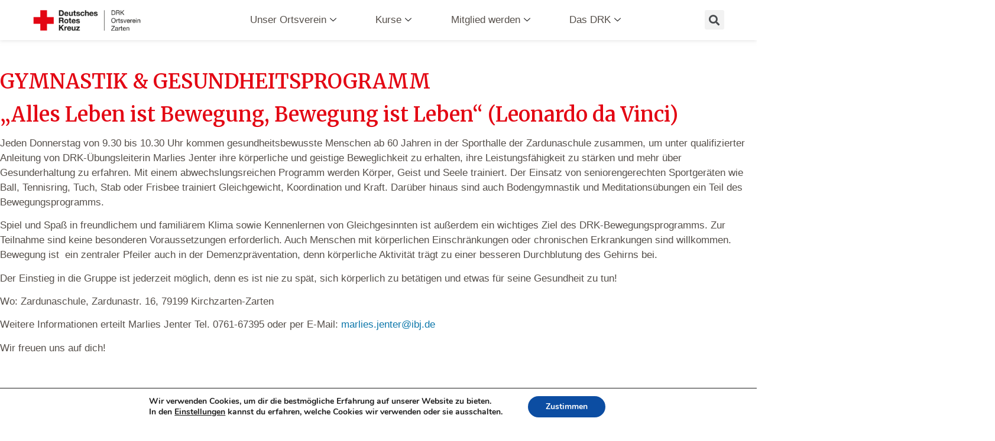

--- FILE ---
content_type: text/html; charset=UTF-8
request_url: https://www.drk-zarten.de/mitglied-werden/aktives-ehrenamt/generation-60/
body_size: 26646
content:
<!DOCTYPE html>
<html lang="de" prefix="og: https://ogp.me/ns#">
<head>
	<meta charset="UTF-8">
	<meta name="viewport" content="width=device-width, initial-scale=1.0"/>
		
<!-- Suchmaschinenoptimierung von Rank Math - https://s.rankmath.com/home -->
<title>Generation 60+ - drk-zarten</title>
<meta name="description" content="Jeden Donnerstag von 9.30 bis 10.30 Uhr kommen gesundheitsbewusste Menschen ab 60 Jahren in der Sporthalle der Zardunaschule zusammen, um unter qualifizierter"/>
<meta name="robots" content="index, follow, max-snippet:-1, max-video-preview:-1, max-image-preview:large"/>
<link rel="canonical" href="https://www.drk-zarten.de/mitglied-werden/aktives-ehrenamt/generation-60/" />
<meta property="og:locale" content="de_DE" />
<meta property="og:type" content="article" />
<meta property="og:title" content="Generation 60+ - drk-zarten" />
<meta property="og:description" content="Jeden Donnerstag von 9.30 bis 10.30 Uhr kommen gesundheitsbewusste Menschen ab 60 Jahren in der Sporthalle der Zardunaschule zusammen, um unter qualifizierter" />
<meta property="og:url" content="https://www.drk-zarten.de/mitglied-werden/aktives-ehrenamt/generation-60/" />
<meta property="og:site_name" content="drk-zarten" />
<meta property="og:updated_time" content="2021-12-08T10:58:47+00:00" />
<meta name="twitter:card" content="summary_large_image" />
<meta name="twitter:title" content="Generation 60+ - drk-zarten" />
<meta name="twitter:description" content="Jeden Donnerstag von 9.30 bis 10.30 Uhr kommen gesundheitsbewusste Menschen ab 60 Jahren in der Sporthalle der Zardunaschule zusammen, um unter qualifizierter" />
<script type="application/ld+json" class="rank-math-schema">{"@context":"https://schema.org","@graph":[{"@type":"Organization","@id":"https://www.drk-zarten.de/#organization","name":"drk-zarten","url":"https://www.drk-zarten.de","logo":{"@type":"ImageObject","@id":"https://www.drk-zarten.de/#logo","url":"https://www.drk-zarten.de/wp-content/uploads/2021/10/drk-zarten-logo.png","caption":"drk-zarten","inLanguage":"de","width":"1395","height":"317"}},{"@type":"WebSite","@id":"https://www.drk-zarten.de/#website","url":"https://www.drk-zarten.de","name":"drk-zarten","publisher":{"@id":"https://www.drk-zarten.de/#organization"},"inLanguage":"de"},{"@type":"BreadcrumbList","@id":"https://www.drk-zarten.de/mitglied-werden/aktives-ehrenamt/generation-60/#breadcrumb","itemListElement":[{"@type":"ListItem","position":"1","item":{"@id":"https://www.drk-zarten.de","name":"Home"}},{"@type":"ListItem","position":"2","item":{"@id":"https://www.drk-zarten.de/mitglied-werden/","name":"Mitglied werden"}},{"@type":"ListItem","position":"3","item":{"@id":"https://www.drk-zarten.de/mitglied-werden/aktives-ehrenamt/","name":"Aktives Ehrenamt"}},{"@type":"ListItem","position":"4","item":{"@id":"https://www.drk-zarten.de/mitglied-werden/aktives-ehrenamt/generation-60/","name":"Generation 60+"}}]},{"@type":"Person","@id":"https://www.drk-zarten.de/author/root_31m1rl8f/","name":"admin","url":"https://www.drk-zarten.de/author/root_31m1rl8f/","image":{"@type":"ImageObject","@id":"https://secure.gravatar.com/avatar/2a337b84e00596d620929bcf5713a49c8a1ee4579e250ce6f4f9ecdb67f273f2?s=96&amp;d=mm&amp;r=g","url":"https://secure.gravatar.com/avatar/2a337b84e00596d620929bcf5713a49c8a1ee4579e250ce6f4f9ecdb67f273f2?s=96&amp;d=mm&amp;r=g","caption":"admin","inLanguage":"de"},"sameAs":["https://drk-zarten.db-werbeartikel.com"],"worksFor":{"@id":"https://www.drk-zarten.de/#organization"}},{"@type":"WebPage","@id":"https://www.drk-zarten.de/mitglied-werden/aktives-ehrenamt/generation-60/#webpage","url":"https://www.drk-zarten.de/mitglied-werden/aktives-ehrenamt/generation-60/","name":"Generation 60+ - drk-zarten","datePublished":"2021-10-22T10:24:59+00:00","dateModified":"2021-12-08T10:58:47+00:00","author":{"@id":"https://www.drk-zarten.de/author/root_31m1rl8f/"},"isPartOf":{"@id":"https://www.drk-zarten.de/#website"},"inLanguage":"de","breadcrumb":{"@id":"https://www.drk-zarten.de/mitglied-werden/aktives-ehrenamt/generation-60/#breadcrumb"}},{"@type":"Article","headline":"Generation 60+ - drk-zarten","datePublished":"2021-10-22T10:24:59+00:00","dateModified":"2021-12-08T10:58:47+00:00","author":{"@id":"https://www.drk-zarten.de/author/root_31m1rl8f/"},"publisher":{"@id":"https://www.drk-zarten.de/#organization"},"description":"Jeden Donnerstag von 9.30 bis 10.30 Uhr kommen gesundheitsbewusste Menschen ab 60 Jahren in der Sporthalle der Zardunaschule zusammen, um unter qualifizierter","name":"Generation 60+ - drk-zarten","@id":"https://www.drk-zarten.de/mitglied-werden/aktives-ehrenamt/generation-60/#richSnippet","isPartOf":{"@id":"https://www.drk-zarten.de/mitglied-werden/aktives-ehrenamt/generation-60/#webpage"},"inLanguage":"de","mainEntityOfPage":{"@id":"https://www.drk-zarten.de/mitglied-werden/aktives-ehrenamt/generation-60/#webpage"}}]}</script>
<!-- /Rank Math WordPress SEO Plugin -->

<link rel="alternate" type="application/rss+xml" title="drk-zarten &raquo; Feed" href="https://www.drk-zarten.de/feed/" />
<link rel="alternate" type="application/rss+xml" title="drk-zarten &raquo; Kommentar-Feed" href="https://www.drk-zarten.de/comments/feed/" />
<link rel="alternate" title="oEmbed (JSON)" type="application/json+oembed" href="https://www.drk-zarten.de/wp-json/oembed/1.0/embed?url=https%3A%2F%2Fwww.drk-zarten.de%2Fmitglied-werden%2Faktives-ehrenamt%2Fgeneration-60%2F" />
<link rel="alternate" title="oEmbed (XML)" type="text/xml+oembed" href="https://www.drk-zarten.de/wp-json/oembed/1.0/embed?url=https%3A%2F%2Fwww.drk-zarten.de%2Fmitglied-werden%2Faktives-ehrenamt%2Fgeneration-60%2F&#038;format=xml" />
<style id='wp-img-auto-sizes-contain-inline-css' type='text/css'>
img:is([sizes=auto i],[sizes^="auto," i]){contain-intrinsic-size:3000px 1500px}
/*# sourceURL=wp-img-auto-sizes-contain-inline-css */
</style>
<style id='wp-emoji-styles-inline-css' type='text/css'>

	img.wp-smiley, img.emoji {
		display: inline !important;
		border: none !important;
		box-shadow: none !important;
		height: 1em !important;
		width: 1em !important;
		margin: 0 0.07em !important;
		vertical-align: -0.1em !important;
		background: none !important;
		padding: 0 !important;
	}
/*# sourceURL=wp-emoji-styles-inline-css */
</style>
<link rel='stylesheet' id='wp-block-library-css' href='https://www.drk-zarten.de/wp-includes/css/dist/block-library/style.min.css?ver=6.9' type='text/css' media='all' />
<style id='wp-block-heading-inline-css' type='text/css'>
h1:where(.wp-block-heading).has-background,h2:where(.wp-block-heading).has-background,h3:where(.wp-block-heading).has-background,h4:where(.wp-block-heading).has-background,h5:where(.wp-block-heading).has-background,h6:where(.wp-block-heading).has-background{padding:1.25em 2.375em}h1.has-text-align-left[style*=writing-mode]:where([style*=vertical-lr]),h1.has-text-align-right[style*=writing-mode]:where([style*=vertical-rl]),h2.has-text-align-left[style*=writing-mode]:where([style*=vertical-lr]),h2.has-text-align-right[style*=writing-mode]:where([style*=vertical-rl]),h3.has-text-align-left[style*=writing-mode]:where([style*=vertical-lr]),h3.has-text-align-right[style*=writing-mode]:where([style*=vertical-rl]),h4.has-text-align-left[style*=writing-mode]:where([style*=vertical-lr]),h4.has-text-align-right[style*=writing-mode]:where([style*=vertical-rl]),h5.has-text-align-left[style*=writing-mode]:where([style*=vertical-lr]),h5.has-text-align-right[style*=writing-mode]:where([style*=vertical-rl]),h6.has-text-align-left[style*=writing-mode]:where([style*=vertical-lr]),h6.has-text-align-right[style*=writing-mode]:where([style*=vertical-rl]){rotate:180deg}
/*# sourceURL=https://www.drk-zarten.de/wp-includes/blocks/heading/style.min.css */
</style>
<style id='wp-block-paragraph-inline-css' type='text/css'>
.is-small-text{font-size:.875em}.is-regular-text{font-size:1em}.is-large-text{font-size:2.25em}.is-larger-text{font-size:3em}.has-drop-cap:not(:focus):first-letter{float:left;font-size:8.4em;font-style:normal;font-weight:100;line-height:.68;margin:.05em .1em 0 0;text-transform:uppercase}body.rtl .has-drop-cap:not(:focus):first-letter{float:none;margin-left:.1em}p.has-drop-cap.has-background{overflow:hidden}:root :where(p.has-background){padding:1.25em 2.375em}:where(p.has-text-color:not(.has-link-color)) a{color:inherit}p.has-text-align-left[style*="writing-mode:vertical-lr"],p.has-text-align-right[style*="writing-mode:vertical-rl"]{rotate:180deg}
/*# sourceURL=https://www.drk-zarten.de/wp-includes/blocks/paragraph/style.min.css */
</style>
<style id='global-styles-inline-css' type='text/css'>
:root{--wp--preset--aspect-ratio--square: 1;--wp--preset--aspect-ratio--4-3: 4/3;--wp--preset--aspect-ratio--3-4: 3/4;--wp--preset--aspect-ratio--3-2: 3/2;--wp--preset--aspect-ratio--2-3: 2/3;--wp--preset--aspect-ratio--16-9: 16/9;--wp--preset--aspect-ratio--9-16: 9/16;--wp--preset--color--black: #000000;--wp--preset--color--cyan-bluish-gray: #abb8c3;--wp--preset--color--white: #ffffff;--wp--preset--color--pale-pink: #f78da7;--wp--preset--color--vivid-red: #cf2e2e;--wp--preset--color--luminous-vivid-orange: #ff6900;--wp--preset--color--luminous-vivid-amber: #fcb900;--wp--preset--color--light-green-cyan: #7bdcb5;--wp--preset--color--vivid-green-cyan: #00d084;--wp--preset--color--pale-cyan-blue: #8ed1fc;--wp--preset--color--vivid-cyan-blue: #0693e3;--wp--preset--color--vivid-purple: #9b51e0;--wp--preset--gradient--vivid-cyan-blue-to-vivid-purple: linear-gradient(135deg,rgb(6,147,227) 0%,rgb(155,81,224) 100%);--wp--preset--gradient--light-green-cyan-to-vivid-green-cyan: linear-gradient(135deg,rgb(122,220,180) 0%,rgb(0,208,130) 100%);--wp--preset--gradient--luminous-vivid-amber-to-luminous-vivid-orange: linear-gradient(135deg,rgb(252,185,0) 0%,rgb(255,105,0) 100%);--wp--preset--gradient--luminous-vivid-orange-to-vivid-red: linear-gradient(135deg,rgb(255,105,0) 0%,rgb(207,46,46) 100%);--wp--preset--gradient--very-light-gray-to-cyan-bluish-gray: linear-gradient(135deg,rgb(238,238,238) 0%,rgb(169,184,195) 100%);--wp--preset--gradient--cool-to-warm-spectrum: linear-gradient(135deg,rgb(74,234,220) 0%,rgb(151,120,209) 20%,rgb(207,42,186) 40%,rgb(238,44,130) 60%,rgb(251,105,98) 80%,rgb(254,248,76) 100%);--wp--preset--gradient--blush-light-purple: linear-gradient(135deg,rgb(255,206,236) 0%,rgb(152,150,240) 100%);--wp--preset--gradient--blush-bordeaux: linear-gradient(135deg,rgb(254,205,165) 0%,rgb(254,45,45) 50%,rgb(107,0,62) 100%);--wp--preset--gradient--luminous-dusk: linear-gradient(135deg,rgb(255,203,112) 0%,rgb(199,81,192) 50%,rgb(65,88,208) 100%);--wp--preset--gradient--pale-ocean: linear-gradient(135deg,rgb(255,245,203) 0%,rgb(182,227,212) 50%,rgb(51,167,181) 100%);--wp--preset--gradient--electric-grass: linear-gradient(135deg,rgb(202,248,128) 0%,rgb(113,206,126) 100%);--wp--preset--gradient--midnight: linear-gradient(135deg,rgb(2,3,129) 0%,rgb(40,116,252) 100%);--wp--preset--font-size--small: 13px;--wp--preset--font-size--medium: 20px;--wp--preset--font-size--large: 36px;--wp--preset--font-size--x-large: 42px;--wp--preset--spacing--20: 0.44rem;--wp--preset--spacing--30: 0.67rem;--wp--preset--spacing--40: 1rem;--wp--preset--spacing--50: 1.5rem;--wp--preset--spacing--60: 2.25rem;--wp--preset--spacing--70: 3.38rem;--wp--preset--spacing--80: 5.06rem;--wp--preset--shadow--natural: 6px 6px 9px rgba(0, 0, 0, 0.2);--wp--preset--shadow--deep: 12px 12px 50px rgba(0, 0, 0, 0.4);--wp--preset--shadow--sharp: 6px 6px 0px rgba(0, 0, 0, 0.2);--wp--preset--shadow--outlined: 6px 6px 0px -3px rgb(255, 255, 255), 6px 6px rgb(0, 0, 0);--wp--preset--shadow--crisp: 6px 6px 0px rgb(0, 0, 0);}:where(.is-layout-flex){gap: 0.5em;}:where(.is-layout-grid){gap: 0.5em;}body .is-layout-flex{display: flex;}.is-layout-flex{flex-wrap: wrap;align-items: center;}.is-layout-flex > :is(*, div){margin: 0;}body .is-layout-grid{display: grid;}.is-layout-grid > :is(*, div){margin: 0;}:where(.wp-block-columns.is-layout-flex){gap: 2em;}:where(.wp-block-columns.is-layout-grid){gap: 2em;}:where(.wp-block-post-template.is-layout-flex){gap: 1.25em;}:where(.wp-block-post-template.is-layout-grid){gap: 1.25em;}.has-black-color{color: var(--wp--preset--color--black) !important;}.has-cyan-bluish-gray-color{color: var(--wp--preset--color--cyan-bluish-gray) !important;}.has-white-color{color: var(--wp--preset--color--white) !important;}.has-pale-pink-color{color: var(--wp--preset--color--pale-pink) !important;}.has-vivid-red-color{color: var(--wp--preset--color--vivid-red) !important;}.has-luminous-vivid-orange-color{color: var(--wp--preset--color--luminous-vivid-orange) !important;}.has-luminous-vivid-amber-color{color: var(--wp--preset--color--luminous-vivid-amber) !important;}.has-light-green-cyan-color{color: var(--wp--preset--color--light-green-cyan) !important;}.has-vivid-green-cyan-color{color: var(--wp--preset--color--vivid-green-cyan) !important;}.has-pale-cyan-blue-color{color: var(--wp--preset--color--pale-cyan-blue) !important;}.has-vivid-cyan-blue-color{color: var(--wp--preset--color--vivid-cyan-blue) !important;}.has-vivid-purple-color{color: var(--wp--preset--color--vivid-purple) !important;}.has-black-background-color{background-color: var(--wp--preset--color--black) !important;}.has-cyan-bluish-gray-background-color{background-color: var(--wp--preset--color--cyan-bluish-gray) !important;}.has-white-background-color{background-color: var(--wp--preset--color--white) !important;}.has-pale-pink-background-color{background-color: var(--wp--preset--color--pale-pink) !important;}.has-vivid-red-background-color{background-color: var(--wp--preset--color--vivid-red) !important;}.has-luminous-vivid-orange-background-color{background-color: var(--wp--preset--color--luminous-vivid-orange) !important;}.has-luminous-vivid-amber-background-color{background-color: var(--wp--preset--color--luminous-vivid-amber) !important;}.has-light-green-cyan-background-color{background-color: var(--wp--preset--color--light-green-cyan) !important;}.has-vivid-green-cyan-background-color{background-color: var(--wp--preset--color--vivid-green-cyan) !important;}.has-pale-cyan-blue-background-color{background-color: var(--wp--preset--color--pale-cyan-blue) !important;}.has-vivid-cyan-blue-background-color{background-color: var(--wp--preset--color--vivid-cyan-blue) !important;}.has-vivid-purple-background-color{background-color: var(--wp--preset--color--vivid-purple) !important;}.has-black-border-color{border-color: var(--wp--preset--color--black) !important;}.has-cyan-bluish-gray-border-color{border-color: var(--wp--preset--color--cyan-bluish-gray) !important;}.has-white-border-color{border-color: var(--wp--preset--color--white) !important;}.has-pale-pink-border-color{border-color: var(--wp--preset--color--pale-pink) !important;}.has-vivid-red-border-color{border-color: var(--wp--preset--color--vivid-red) !important;}.has-luminous-vivid-orange-border-color{border-color: var(--wp--preset--color--luminous-vivid-orange) !important;}.has-luminous-vivid-amber-border-color{border-color: var(--wp--preset--color--luminous-vivid-amber) !important;}.has-light-green-cyan-border-color{border-color: var(--wp--preset--color--light-green-cyan) !important;}.has-vivid-green-cyan-border-color{border-color: var(--wp--preset--color--vivid-green-cyan) !important;}.has-pale-cyan-blue-border-color{border-color: var(--wp--preset--color--pale-cyan-blue) !important;}.has-vivid-cyan-blue-border-color{border-color: var(--wp--preset--color--vivid-cyan-blue) !important;}.has-vivid-purple-border-color{border-color: var(--wp--preset--color--vivid-purple) !important;}.has-vivid-cyan-blue-to-vivid-purple-gradient-background{background: var(--wp--preset--gradient--vivid-cyan-blue-to-vivid-purple) !important;}.has-light-green-cyan-to-vivid-green-cyan-gradient-background{background: var(--wp--preset--gradient--light-green-cyan-to-vivid-green-cyan) !important;}.has-luminous-vivid-amber-to-luminous-vivid-orange-gradient-background{background: var(--wp--preset--gradient--luminous-vivid-amber-to-luminous-vivid-orange) !important;}.has-luminous-vivid-orange-to-vivid-red-gradient-background{background: var(--wp--preset--gradient--luminous-vivid-orange-to-vivid-red) !important;}.has-very-light-gray-to-cyan-bluish-gray-gradient-background{background: var(--wp--preset--gradient--very-light-gray-to-cyan-bluish-gray) !important;}.has-cool-to-warm-spectrum-gradient-background{background: var(--wp--preset--gradient--cool-to-warm-spectrum) !important;}.has-blush-light-purple-gradient-background{background: var(--wp--preset--gradient--blush-light-purple) !important;}.has-blush-bordeaux-gradient-background{background: var(--wp--preset--gradient--blush-bordeaux) !important;}.has-luminous-dusk-gradient-background{background: var(--wp--preset--gradient--luminous-dusk) !important;}.has-pale-ocean-gradient-background{background: var(--wp--preset--gradient--pale-ocean) !important;}.has-electric-grass-gradient-background{background: var(--wp--preset--gradient--electric-grass) !important;}.has-midnight-gradient-background{background: var(--wp--preset--gradient--midnight) !important;}.has-small-font-size{font-size: var(--wp--preset--font-size--small) !important;}.has-medium-font-size{font-size: var(--wp--preset--font-size--medium) !important;}.has-large-font-size{font-size: var(--wp--preset--font-size--large) !important;}.has-x-large-font-size{font-size: var(--wp--preset--font-size--x-large) !important;}
/*# sourceURL=global-styles-inline-css */
</style>

<style id='classic-theme-styles-inline-css' type='text/css'>
/*! This file is auto-generated */
.wp-block-button__link{color:#fff;background-color:#32373c;border-radius:9999px;box-shadow:none;text-decoration:none;padding:calc(.667em + 2px) calc(1.333em + 2px);font-size:1.125em}.wp-block-file__button{background:#32373c;color:#fff;text-decoration:none}
/*# sourceURL=/wp-includes/css/classic-themes.min.css */
</style>
<link rel='stylesheet' id='hello-elementor-css' href='https://www.drk-zarten.de/wp-content/themes/hello-elementor/style.min.css?ver=2.4.1' type='text/css' media='all' />
<link rel='stylesheet' id='hello-elementor-theme-style-css' href='https://www.drk-zarten.de/wp-content/themes/hello-elementor/theme.min.css?ver=2.4.1' type='text/css' media='all' />
<link rel='stylesheet' id='elementor-icons-css' href='https://www.drk-zarten.de/wp-content/plugins/elementor/assets/lib/eicons/css/elementor-icons.min.css?ver=5.13.0' type='text/css' media='all' />
<link rel='stylesheet' id='elementor-frontend-css' href='https://www.drk-zarten.de/wp-content/plugins/elementor/assets/css/frontend.min.css?ver=3.4.8' type='text/css' media='all' />
<style id='elementor-frontend-inline-css' type='text/css'>
.elementor-kit-4{--e-global-color-primary:#E30613;--e-global-color-secondary:#000000;--e-global-color-text:#554F4A;--e-global-color-accent:#E30613;--e-global-color-2598302:#F0EEEA;--e-global-color-fbb7d98:#DFDFDF;--e-global-color-4cf375b:#FFFFFF;--e-global-color-d5563b7:#0E78AB;--e-global-typography-primary-font-family:"Helvetica";--e-global-typography-primary-font-weight:600;--e-global-typography-secondary-font-family:"Roboto Slab";--e-global-typography-secondary-font-weight:400;--e-global-typography-text-font-family:"Helvetica";--e-global-typography-text-font-size:17px;--e-global-typography-text-font-weight:400;--e-global-typography-accent-font-family:"Roboto";--e-global-typography-accent-font-weight:500;--e-global-typography-44d9059-font-family:"Helvetica";--e-global-typography-44d9059-font-size:24px;--e-global-typography-44d9059-font-weight:400;--e-global-typography-2d1f36b-font-family:"Helvetica";--e-global-typography-2d1f36b-font-size:16px;--e-global-typography-2d1f36b-font-weight:400;--e-global-typography-78831e0-font-family:"Helvetica";--e-global-typography-78831e0-font-size:34px;--e-global-typography-78831e0-font-weight:400;--e-global-typography-78831e0-text-transform:uppercase;--e-global-typography-78831e0-line-height:1em;--e-global-typography-fea36c3-font-family:"Helvetica";--e-global-typography-fea36c3-font-size:17px;--e-global-typography-fea36c3-font-weight:400;--e-global-typography-c27fab1-font-family:"Helvetica";--e-global-typography-c27fab1-font-size:24px;--e-global-typography-c27fab1-font-weight:400;--e-global-typography-67c8025-font-family:"Helvetica";--e-global-typography-67c8025-font-size:15px;--e-global-typography-67c8025-font-weight:500;color:var( --e-global-color-text );font-family:var( --e-global-typography-text-font-family ), Sans-serif;font-size:var( --e-global-typography-text-font-size );font-weight:var( --e-global-typography-text-font-weight );}.elementor-kit-4 a{color:var( --e-global-color-d5563b7 );font-family:var( --e-global-typography-text-font-family ), Sans-serif;font-size:var( --e-global-typography-text-font-size );font-weight:var( --e-global-typography-text-font-weight );}.elementor-kit-4 h1{color:var( --e-global-color-primary );font-family:"Merriweather", Sans-serif;font-size:34px;font-weight:400;}.elementor-kit-4 h2{color:var( --e-global-color-primary );font-family:"Merriweather", Sans-serif;font-size:34px;font-weight:600;}.elementor-kit-4 h3{color:var( --e-global-color-primary );font-size:22px;font-weight:400;}.elementor-kit-4 h4{color:var( --e-global-color-primary );font-family:"Helvetica", Sans-serif;font-size:18px;font-weight:400;}.elementor-kit-4 h5{color:var( --e-global-color-primary );font-weight:400;}.elementor-kit-4 h6{color:var( --e-global-color-accent );}.elementor-section.elementor-section-boxed > .elementor-container{max-width:1200px;}.elementor-widget:not(:last-child){margin-bottom:20px;}{}h1.entry-title{display:var(--page-title-display);}.site-header{padding-right:0px;padding-left:0px;}@media(max-width:1024px){.elementor-kit-4{font-size:var( --e-global-typography-text-font-size );}.elementor-kit-4 a{font-size:var( --e-global-typography-text-font-size );}.elementor-section.elementor-section-boxed > .elementor-container{max-width:1024px;}}@media(max-width:767px){.elementor-kit-4{font-size:var( --e-global-typography-text-font-size );}.elementor-kit-4 a{font-size:var( --e-global-typography-text-font-size );}.elementor-section.elementor-section-boxed > .elementor-container{max-width:767px;}}/* Start custom CSS */.box-formular {
  width: 15em;
  border: 1px solid #333;
  box-shadow: 8px 8px 5px #444;
  padding: 8px 12px;
  background-color: red;
}

.unclickable > a:hover {
  cursor: default;
}/* End custom CSS */
@font-face{font-family:eicons;src:url(https://www.drk-zarten.de/wp-content/plugins/elementor/assets/lib/eicons/fonts/eicons.eot?5.10.0);src:url(https://www.drk-zarten.de/wp-content/plugins/elementor/assets/lib/eicons/fonts/eicons.eot?5.10.0#iefix) format("embedded-opentype"),url(https://www.drk-zarten.de/wp-content/plugins/elementor/assets/lib/eicons/fonts/eicons.woff2?5.10.0) format("woff2"),url(https://www.drk-zarten.de/wp-content/plugins/elementor/assets/lib/eicons/fonts/eicons.woff?5.10.0) format("woff"),url(https://www.drk-zarten.de/wp-content/plugins/elementor/assets/lib/eicons/fonts/eicons.ttf?5.10.0) format("truetype"),url(https://www.drk-zarten.de/wp-content/plugins/elementor/assets/lib/eicons/fonts/eicons.svg?5.10.0#eicon) format("svg");font-weight:400;font-style:normal}
.elementor-widget-heading .elementor-heading-title{color:var( --e-global-color-primary );font-family:var( --e-global-typography-primary-font-family ), Sans-serif;font-weight:var( --e-global-typography-primary-font-weight );}.elementor-widget-image .widget-image-caption{color:var( --e-global-color-text );font-family:var( --e-global-typography-text-font-family ), Sans-serif;font-size:var( --e-global-typography-text-font-size );font-weight:var( --e-global-typography-text-font-weight );}.elementor-widget-text-editor{color:var( --e-global-color-text );font-family:var( --e-global-typography-text-font-family ), Sans-serif;font-size:var( --e-global-typography-text-font-size );font-weight:var( --e-global-typography-text-font-weight );}.elementor-widget-text-editor.elementor-drop-cap-view-stacked .elementor-drop-cap{background-color:var( --e-global-color-primary );}.elementor-widget-text-editor.elementor-drop-cap-view-framed .elementor-drop-cap, .elementor-widget-text-editor.elementor-drop-cap-view-default .elementor-drop-cap{color:var( --e-global-color-primary );border-color:var( --e-global-color-primary );}.elementor-widget-button .elementor-button{font-family:var( --e-global-typography-accent-font-family ), Sans-serif;font-weight:var( --e-global-typography-accent-font-weight );background-color:var( --e-global-color-accent );}.elementor-widget-divider{--divider-color:var( --e-global-color-secondary );}.elementor-widget-divider .elementor-divider__text{color:var( --e-global-color-secondary );font-family:var( --e-global-typography-secondary-font-family ), Sans-serif;font-weight:var( --e-global-typography-secondary-font-weight );}.elementor-widget-divider.elementor-view-stacked .elementor-icon{background-color:var( --e-global-color-secondary );}.elementor-widget-divider.elementor-view-framed .elementor-icon, .elementor-widget-divider.elementor-view-default .elementor-icon{color:var( --e-global-color-secondary );border-color:var( --e-global-color-secondary );}.elementor-widget-divider.elementor-view-framed .elementor-icon, .elementor-widget-divider.elementor-view-default .elementor-icon svg{fill:var( --e-global-color-secondary );}.elementor-widget-image-box .elementor-image-box-title{color:var( --e-global-color-primary );font-family:var( --e-global-typography-primary-font-family ), Sans-serif;font-weight:var( --e-global-typography-primary-font-weight );}.elementor-widget-image-box .elementor-image-box-description{color:var( --e-global-color-text );font-family:var( --e-global-typography-text-font-family ), Sans-serif;font-size:var( --e-global-typography-text-font-size );font-weight:var( --e-global-typography-text-font-weight );}.elementor-widget-icon.elementor-view-stacked .elementor-icon{background-color:var( --e-global-color-primary );}.elementor-widget-icon.elementor-view-framed .elementor-icon, .elementor-widget-icon.elementor-view-default .elementor-icon{color:var( --e-global-color-primary );border-color:var( --e-global-color-primary );}.elementor-widget-icon.elementor-view-framed .elementor-icon, .elementor-widget-icon.elementor-view-default .elementor-icon svg{fill:var( --e-global-color-primary );}.elementor-widget-icon-box.elementor-view-stacked .elementor-icon{background-color:var( --e-global-color-primary );}.elementor-widget-icon-box.elementor-view-framed .elementor-icon, .elementor-widget-icon-box.elementor-view-default .elementor-icon{fill:var( --e-global-color-primary );color:var( --e-global-color-primary );border-color:var( --e-global-color-primary );}.elementor-widget-icon-box .elementor-icon-box-title{color:var( --e-global-color-primary );}.elementor-widget-icon-box .elementor-icon-box-title, .elementor-widget-icon-box .elementor-icon-box-title a{font-family:var( --e-global-typography-primary-font-family ), Sans-serif;font-weight:var( --e-global-typography-primary-font-weight );}.elementor-widget-icon-box .elementor-icon-box-description{color:var( --e-global-color-text );font-family:var( --e-global-typography-text-font-family ), Sans-serif;font-size:var( --e-global-typography-text-font-size );font-weight:var( --e-global-typography-text-font-weight );}.elementor-widget-star-rating .elementor-star-rating__title{color:var( --e-global-color-text );font-family:var( --e-global-typography-text-font-family ), Sans-serif;font-size:var( --e-global-typography-text-font-size );font-weight:var( --e-global-typography-text-font-weight );}.elementor-widget-image-gallery .gallery-item .gallery-caption{font-family:var( --e-global-typography-accent-font-family ), Sans-serif;font-weight:var( --e-global-typography-accent-font-weight );}.elementor-widget-icon-list .elementor-icon-list-item:not(:last-child):after{border-color:var( --e-global-color-text );}.elementor-widget-icon-list .elementor-icon-list-icon i{color:var( --e-global-color-primary );}.elementor-widget-icon-list .elementor-icon-list-icon svg{fill:var( --e-global-color-primary );}.elementor-widget-icon-list .elementor-icon-list-text{color:var( --e-global-color-secondary );}.elementor-widget-icon-list .elementor-icon-list-item > .elementor-icon-list-text, .elementor-widget-icon-list .elementor-icon-list-item > a{font-family:var( --e-global-typography-text-font-family ), Sans-serif;font-size:var( --e-global-typography-text-font-size );font-weight:var( --e-global-typography-text-font-weight );}.elementor-widget-counter .elementor-counter-number-wrapper{color:var( --e-global-color-primary );font-family:var( --e-global-typography-primary-font-family ), Sans-serif;font-weight:var( --e-global-typography-primary-font-weight );}.elementor-widget-counter .elementor-counter-title{color:var( --e-global-color-secondary );font-family:var( --e-global-typography-secondary-font-family ), Sans-serif;font-weight:var( --e-global-typography-secondary-font-weight );}.elementor-widget-progress .elementor-progress-wrapper .elementor-progress-bar{background-color:var( --e-global-color-primary );}.elementor-widget-progress .elementor-title{color:var( --e-global-color-primary );font-family:var( --e-global-typography-text-font-family ), Sans-serif;font-size:var( --e-global-typography-text-font-size );font-weight:var( --e-global-typography-text-font-weight );}.elementor-widget-testimonial .elementor-testimonial-content{color:var( --e-global-color-text );font-family:var( --e-global-typography-text-font-family ), Sans-serif;font-size:var( --e-global-typography-text-font-size );font-weight:var( --e-global-typography-text-font-weight );}.elementor-widget-testimonial .elementor-testimonial-name{color:var( --e-global-color-primary );font-family:var( --e-global-typography-primary-font-family ), Sans-serif;font-weight:var( --e-global-typography-primary-font-weight );}.elementor-widget-testimonial .elementor-testimonial-job{color:var( --e-global-color-secondary );font-family:var( --e-global-typography-secondary-font-family ), Sans-serif;font-weight:var( --e-global-typography-secondary-font-weight );}.elementor-widget-tabs .elementor-tab-title, .elementor-widget-tabs .elementor-tab-title a{color:var( --e-global-color-primary );}.elementor-widget-tabs .elementor-tab-title.elementor-active,
					 .elementor-widget-tabs .elementor-tab-title.elementor-active a{color:var( --e-global-color-accent );}.elementor-widget-tabs .elementor-tab-title{font-family:var( --e-global-typography-primary-font-family ), Sans-serif;font-weight:var( --e-global-typography-primary-font-weight );}.elementor-widget-tabs .elementor-tab-content{color:var( --e-global-color-text );font-family:var( --e-global-typography-text-font-family ), Sans-serif;font-size:var( --e-global-typography-text-font-size );font-weight:var( --e-global-typography-text-font-weight );}.elementor-widget-accordion .elementor-accordion-icon, .elementor-widget-accordion .elementor-accordion-title{color:var( --e-global-color-primary );}.elementor-widget-accordion .elementor-accordion-icon svg{fill:var( --e-global-color-primary );}.elementor-widget-accordion .elementor-active .elementor-accordion-icon, .elementor-widget-accordion .elementor-active .elementor-accordion-title{color:var( --e-global-color-accent );}.elementor-widget-accordion .elementor-active .elementor-accordion-icon svg{fill:var( --e-global-color-accent );}.elementor-widget-accordion .elementor-accordion-title{font-family:var( --e-global-typography-primary-font-family ), Sans-serif;font-weight:var( --e-global-typography-primary-font-weight );}.elementor-widget-accordion .elementor-tab-content{color:var( --e-global-color-text );font-family:var( --e-global-typography-text-font-family ), Sans-serif;font-size:var( --e-global-typography-text-font-size );font-weight:var( --e-global-typography-text-font-weight );}.elementor-widget-toggle .elementor-toggle-title, .elementor-widget-toggle .elementor-toggle-icon{color:var( --e-global-color-primary );}.elementor-widget-toggle .elementor-toggle-icon svg{fill:var( --e-global-color-primary );}.elementor-widget-toggle .elementor-tab-title.elementor-active a, .elementor-widget-toggle .elementor-tab-title.elementor-active .elementor-toggle-icon{color:var( --e-global-color-accent );}.elementor-widget-toggle .elementor-toggle-title{font-family:var( --e-global-typography-primary-font-family ), Sans-serif;font-weight:var( --e-global-typography-primary-font-weight );}.elementor-widget-toggle .elementor-tab-content{color:var( --e-global-color-text );font-family:var( --e-global-typography-text-font-family ), Sans-serif;font-size:var( --e-global-typography-text-font-size );font-weight:var( --e-global-typography-text-font-weight );}.elementor-widget-alert .elementor-alert-title{font-family:var( --e-global-typography-primary-font-family ), Sans-serif;font-weight:var( --e-global-typography-primary-font-weight );}.elementor-widget-alert .elementor-alert-description{font-family:var( --e-global-typography-text-font-family ), Sans-serif;font-size:var( --e-global-typography-text-font-size );font-weight:var( --e-global-typography-text-font-weight );}.elementor-widget-text-path{font-family:var( --e-global-typography-text-font-family ), Sans-serif;font-size:var( --e-global-typography-text-font-size );font-weight:var( --e-global-typography-text-font-weight );}.elementor-widget-theme-site-logo .widget-image-caption{color:var( --e-global-color-text );font-family:var( --e-global-typography-text-font-family ), Sans-serif;font-size:var( --e-global-typography-text-font-size );font-weight:var( --e-global-typography-text-font-weight );}.elementor-widget-theme-site-title .elementor-heading-title{color:var( --e-global-color-primary );font-family:var( --e-global-typography-primary-font-family ), Sans-serif;font-weight:var( --e-global-typography-primary-font-weight );}.elementor-widget-theme-page-title .elementor-heading-title{color:var( --e-global-color-primary );font-family:var( --e-global-typography-primary-font-family ), Sans-serif;font-weight:var( --e-global-typography-primary-font-weight );}.elementor-widget-theme-post-title .elementor-heading-title{color:var( --e-global-color-primary );font-family:var( --e-global-typography-primary-font-family ), Sans-serif;font-weight:var( --e-global-typography-primary-font-weight );}.elementor-widget-theme-post-excerpt .elementor-widget-container{color:var( --e-global-color-text );font-family:var( --e-global-typography-text-font-family ), Sans-serif;font-size:var( --e-global-typography-text-font-size );font-weight:var( --e-global-typography-text-font-weight );}.elementor-widget-theme-post-content{color:var( --e-global-color-text );font-family:var( --e-global-typography-text-font-family ), Sans-serif;font-size:var( --e-global-typography-text-font-size );font-weight:var( --e-global-typography-text-font-weight );}.elementor-widget-theme-post-featured-image .widget-image-caption{color:var( --e-global-color-text );font-family:var( --e-global-typography-text-font-family ), Sans-serif;font-size:var( --e-global-typography-text-font-size );font-weight:var( --e-global-typography-text-font-weight );}.elementor-widget-theme-archive-title .elementor-heading-title{color:var( --e-global-color-primary );font-family:var( --e-global-typography-primary-font-family ), Sans-serif;font-weight:var( --e-global-typography-primary-font-weight );}.elementor-widget-archive-posts .elementor-post__title, .elementor-widget-archive-posts .elementor-post__title a{color:var( --e-global-color-secondary );font-family:var( --e-global-typography-primary-font-family ), Sans-serif;font-weight:var( --e-global-typography-primary-font-weight );}.elementor-widget-archive-posts .elementor-post__meta-data{font-family:var( --e-global-typography-secondary-font-family ), Sans-serif;font-weight:var( --e-global-typography-secondary-font-weight );}.elementor-widget-archive-posts .elementor-post__excerpt p{font-family:var( --e-global-typography-text-font-family ), Sans-serif;font-size:var( --e-global-typography-text-font-size );font-weight:var( --e-global-typography-text-font-weight );}.elementor-widget-archive-posts .elementor-post__read-more{color:var( --e-global-color-accent );font-family:var( --e-global-typography-accent-font-family ), Sans-serif;font-weight:var( --e-global-typography-accent-font-weight );}.elementor-widget-archive-posts .elementor-post__card .elementor-post__badge{background-color:var( --e-global-color-accent );font-family:var( --e-global-typography-accent-font-family ), Sans-serif;font-weight:var( --e-global-typography-accent-font-weight );}.elementor-widget-archive-posts .elementor-pagination{font-family:var( --e-global-typography-secondary-font-family ), Sans-serif;font-weight:var( --e-global-typography-secondary-font-weight );}.elementor-widget-archive-posts .elementor-button{font-family:var( --e-global-typography-accent-font-family ), Sans-serif;font-weight:var( --e-global-typography-accent-font-weight );background-color:var( --e-global-color-accent );}.elementor-widget-archive-posts .e-load-more-message{font-family:var( --e-global-typography-secondary-font-family ), Sans-serif;font-weight:var( --e-global-typography-secondary-font-weight );}.elementor-widget-archive-posts .elementor-posts-nothing-found{color:var( --e-global-color-text );font-family:var( --e-global-typography-text-font-family ), Sans-serif;font-size:var( --e-global-typography-text-font-size );font-weight:var( --e-global-typography-text-font-weight );}.elementor-widget-posts .elementor-post__title, .elementor-widget-posts .elementor-post__title a{color:var( --e-global-color-secondary );font-family:var( --e-global-typography-primary-font-family ), Sans-serif;font-weight:var( --e-global-typography-primary-font-weight );}.elementor-widget-posts .elementor-post__meta-data{font-family:var( --e-global-typography-secondary-font-family ), Sans-serif;font-weight:var( --e-global-typography-secondary-font-weight );}.elementor-widget-posts .elementor-post__excerpt p{font-family:var( --e-global-typography-text-font-family ), Sans-serif;font-size:var( --e-global-typography-text-font-size );font-weight:var( --e-global-typography-text-font-weight );}.elementor-widget-posts .elementor-post__read-more{color:var( --e-global-color-accent );font-family:var( --e-global-typography-accent-font-family ), Sans-serif;font-weight:var( --e-global-typography-accent-font-weight );}.elementor-widget-posts .elementor-post__card .elementor-post__badge{background-color:var( --e-global-color-accent );font-family:var( --e-global-typography-accent-font-family ), Sans-serif;font-weight:var( --e-global-typography-accent-font-weight );}.elementor-widget-posts .elementor-pagination{font-family:var( --e-global-typography-secondary-font-family ), Sans-serif;font-weight:var( --e-global-typography-secondary-font-weight );}.elementor-widget-posts .elementor-button{font-family:var( --e-global-typography-accent-font-family ), Sans-serif;font-weight:var( --e-global-typography-accent-font-weight );background-color:var( --e-global-color-accent );}.elementor-widget-posts .e-load-more-message{font-family:var( --e-global-typography-secondary-font-family ), Sans-serif;font-weight:var( --e-global-typography-secondary-font-weight );}.elementor-widget-portfolio a .elementor-portfolio-item__overlay{background-color:var( --e-global-color-accent );}.elementor-widget-portfolio .elementor-portfolio-item__title{font-family:var( --e-global-typography-primary-font-family ), Sans-serif;font-weight:var( --e-global-typography-primary-font-weight );}.elementor-widget-portfolio .elementor-portfolio__filter{color:var( --e-global-color-text );font-family:var( --e-global-typography-primary-font-family ), Sans-serif;font-weight:var( --e-global-typography-primary-font-weight );}.elementor-widget-portfolio .elementor-portfolio__filter.elementor-active{color:var( --e-global-color-primary );}.elementor-widget-gallery .elementor-gallery-item__title{font-family:var( --e-global-typography-primary-font-family ), Sans-serif;font-weight:var( --e-global-typography-primary-font-weight );}.elementor-widget-gallery .elementor-gallery-item__description{font-family:var( --e-global-typography-text-font-family ), Sans-serif;font-size:var( --e-global-typography-text-font-size );font-weight:var( --e-global-typography-text-font-weight );}.elementor-widget-gallery{--galleries-title-color-normal:var( --e-global-color-primary );--galleries-title-color-hover:var( --e-global-color-secondary );--galleries-pointer-bg-color-hover:var( --e-global-color-accent );--gallery-title-color-active:var( --e-global-color-secondary );--galleries-pointer-bg-color-active:var( --e-global-color-accent );}.elementor-widget-gallery .elementor-gallery-title{font-family:var( --e-global-typography-primary-font-family ), Sans-serif;font-weight:var( --e-global-typography-primary-font-weight );}.elementor-widget-form .elementor-field-group > label, .elementor-widget-form .elementor-field-subgroup label{color:var( --e-global-color-text );}.elementor-widget-form .elementor-field-group > label{font-family:var( --e-global-typography-text-font-family ), Sans-serif;font-size:var( --e-global-typography-text-font-size );font-weight:var( --e-global-typography-text-font-weight );}.elementor-widget-form .elementor-field-type-html{color:var( --e-global-color-text );font-family:var( --e-global-typography-text-font-family ), Sans-serif;font-size:var( --e-global-typography-text-font-size );font-weight:var( --e-global-typography-text-font-weight );}.elementor-widget-form .elementor-field-group .elementor-field{color:var( --e-global-color-text );}.elementor-widget-form .elementor-field-group .elementor-field, .elementor-widget-form .elementor-field-subgroup label{font-family:var( --e-global-typography-text-font-family ), Sans-serif;font-size:var( --e-global-typography-text-font-size );font-weight:var( --e-global-typography-text-font-weight );}.elementor-widget-form .elementor-button{font-family:var( --e-global-typography-accent-font-family ), Sans-serif;font-weight:var( --e-global-typography-accent-font-weight );}.elementor-widget-form .e-form__buttons__wrapper__button-next{background-color:var( --e-global-color-accent );}.elementor-widget-form .elementor-button[type="submit"]{background-color:var( --e-global-color-accent );}.elementor-widget-form .e-form__buttons__wrapper__button-previous{background-color:var( --e-global-color-accent );}.elementor-widget-form .elementor-message{font-family:var( --e-global-typography-text-font-family ), Sans-serif;font-size:var( --e-global-typography-text-font-size );font-weight:var( --e-global-typography-text-font-weight );}.elementor-widget-form .e-form__indicators__indicator, .elementor-widget-form .e-form__indicators__indicator__label{font-family:var( --e-global-typography-accent-font-family ), Sans-serif;font-weight:var( --e-global-typography-accent-font-weight );}.elementor-widget-form{--e-form-steps-indicator-inactive-primary-color:var( --e-global-color-text );--e-form-steps-indicator-active-primary-color:var( --e-global-color-accent );--e-form-steps-indicator-completed-primary-color:var( --e-global-color-accent );--e-form-steps-indicator-progress-color:var( --e-global-color-accent );--e-form-steps-indicator-progress-background-color:var( --e-global-color-text );--e-form-steps-indicator-progress-meter-color:var( --e-global-color-text );}.elementor-widget-form .e-form__indicators__indicator__progress__meter{font-family:var( --e-global-typography-accent-font-family ), Sans-serif;font-weight:var( --e-global-typography-accent-font-weight );}.elementor-widget-login .elementor-field-group > a{color:var( --e-global-color-text );}.elementor-widget-login .elementor-field-group > a:hover{color:var( --e-global-color-accent );}.elementor-widget-login .elementor-form-fields-wrapper label{color:var( --e-global-color-text );font-family:var( --e-global-typography-text-font-family ), Sans-serif;font-size:var( --e-global-typography-text-font-size );font-weight:var( --e-global-typography-text-font-weight );}.elementor-widget-login .elementor-field-group .elementor-field{color:var( --e-global-color-text );}.elementor-widget-login .elementor-field-group .elementor-field, .elementor-widget-login .elementor-field-subgroup label{font-family:var( --e-global-typography-text-font-family ), Sans-serif;font-size:var( --e-global-typography-text-font-size );font-weight:var( --e-global-typography-text-font-weight );}.elementor-widget-login .elementor-button{font-family:var( --e-global-typography-accent-font-family ), Sans-serif;font-weight:var( --e-global-typography-accent-font-weight );background-color:var( --e-global-color-accent );}.elementor-widget-login .elementor-widget-container .elementor-login__logged-in-message{color:var( --e-global-color-text );font-family:var( --e-global-typography-text-font-family ), Sans-serif;font-size:var( --e-global-typography-text-font-size );font-weight:var( --e-global-typography-text-font-weight );}.elementor-widget-slides .elementor-slide-heading{font-family:var( --e-global-typography-primary-font-family ), Sans-serif;font-weight:var( --e-global-typography-primary-font-weight );}.elementor-widget-slides .elementor-slide-description{font-family:var( --e-global-typography-secondary-font-family ), Sans-serif;font-weight:var( --e-global-typography-secondary-font-weight );}.elementor-widget-slides .elementor-slide-button{font-family:var( --e-global-typography-accent-font-family ), Sans-serif;font-weight:var( --e-global-typography-accent-font-weight );}.elementor-widget-nav-menu .elementor-nav-menu .elementor-item{font-family:var( --e-global-typography-primary-font-family ), Sans-serif;font-weight:var( --e-global-typography-primary-font-weight );}.elementor-widget-nav-menu .elementor-nav-menu--main .elementor-item{color:var( --e-global-color-text );fill:var( --e-global-color-text );}.elementor-widget-nav-menu .elementor-nav-menu--main .elementor-item:hover,
					.elementor-widget-nav-menu .elementor-nav-menu--main .elementor-item.elementor-item-active,
					.elementor-widget-nav-menu .elementor-nav-menu--main .elementor-item.highlighted,
					.elementor-widget-nav-menu .elementor-nav-menu--main .elementor-item:focus{color:var( --e-global-color-accent );fill:var( --e-global-color-accent );}.elementor-widget-nav-menu .elementor-nav-menu--main:not(.e--pointer-framed) .elementor-item:before,
					.elementor-widget-nav-menu .elementor-nav-menu--main:not(.e--pointer-framed) .elementor-item:after{background-color:var( --e-global-color-accent );}.elementor-widget-nav-menu .e--pointer-framed .elementor-item:before,
					.elementor-widget-nav-menu .e--pointer-framed .elementor-item:after{border-color:var( --e-global-color-accent );}.elementor-widget-nav-menu .elementor-nav-menu--dropdown .elementor-item, .elementor-widget-nav-menu .elementor-nav-menu--dropdown  .elementor-sub-item{font-family:var( --e-global-typography-accent-font-family ), Sans-serif;font-weight:var( --e-global-typography-accent-font-weight );}.elementor-widget-animated-headline .elementor-headline-dynamic-wrapper path{stroke:var( --e-global-color-accent );}.elementor-widget-animated-headline .elementor-headline-plain-text{color:var( --e-global-color-secondary );}.elementor-widget-animated-headline .elementor-headline{font-family:var( --e-global-typography-primary-font-family ), Sans-serif;font-weight:var( --e-global-typography-primary-font-weight );}.elementor-widget-animated-headline{--dynamic-text-color:var( --e-global-color-secondary );}.elementor-widget-animated-headline .elementor-headline-dynamic-text{font-family:var( --e-global-typography-primary-font-family ), Sans-serif;font-weight:var( --e-global-typography-primary-font-weight );}.elementor-widget-hotspot .widget-image-caption{font-family:var( --e-global-typography-text-font-family ), Sans-serif;font-size:var( --e-global-typography-text-font-size );font-weight:var( --e-global-typography-text-font-weight );}.elementor-widget-hotspot{--hotspot-color:var( --e-global-color-primary );--hotspot-box-color:var( --e-global-color-secondary );--tooltip-color:var( --e-global-color-secondary );}.elementor-widget-hotspot .e-hotspot__label{font-family:var( --e-global-typography-primary-font-family ), Sans-serif;font-weight:var( --e-global-typography-primary-font-weight );}.elementor-widget-hotspot .e-hotspot__tooltip{font-family:var( --e-global-typography-secondary-font-family ), Sans-serif;font-weight:var( --e-global-typography-secondary-font-weight );}.elementor-widget-price-list .elementor-price-list-header{color:var( --e-global-color-primary );font-family:var( --e-global-typography-primary-font-family ), Sans-serif;font-weight:var( --e-global-typography-primary-font-weight );}.elementor-widget-price-list .elementor-price-list-description{color:var( --e-global-color-text );font-family:var( --e-global-typography-text-font-family ), Sans-serif;font-size:var( --e-global-typography-text-font-size );font-weight:var( --e-global-typography-text-font-weight );}.elementor-widget-price-list .elementor-price-list-separator{border-bottom-color:var( --e-global-color-secondary );}.elementor-widget-price-table{--e-price-table-header-background-color:var( --e-global-color-secondary );}.elementor-widget-price-table .elementor-price-table__heading{font-family:var( --e-global-typography-primary-font-family ), Sans-serif;font-weight:var( --e-global-typography-primary-font-weight );}.elementor-widget-price-table .elementor-price-table__subheading{font-family:var( --e-global-typography-secondary-font-family ), Sans-serif;font-weight:var( --e-global-typography-secondary-font-weight );}.elementor-widget-price-table .elementor-price-table .elementor-price-table__price{font-family:var( --e-global-typography-primary-font-family ), Sans-serif;font-weight:var( --e-global-typography-primary-font-weight );}.elementor-widget-price-table .elementor-price-table__original-price{color:var( --e-global-color-secondary );font-family:var( --e-global-typography-primary-font-family ), Sans-serif;font-weight:var( --e-global-typography-primary-font-weight );}.elementor-widget-price-table .elementor-price-table__period{color:var( --e-global-color-secondary );font-family:var( --e-global-typography-secondary-font-family ), Sans-serif;font-weight:var( --e-global-typography-secondary-font-weight );}.elementor-widget-price-table .elementor-price-table__features-list{--e-price-table-features-list-color:var( --e-global-color-text );}.elementor-widget-price-table .elementor-price-table__features-list li{font-family:var( --e-global-typography-text-font-family ), Sans-serif;font-size:var( --e-global-typography-text-font-size );font-weight:var( --e-global-typography-text-font-weight );}.elementor-widget-price-table .elementor-price-table__features-list li:before{border-top-color:var( --e-global-color-text );}.elementor-widget-price-table .elementor-price-table__button{font-family:var( --e-global-typography-accent-font-family ), Sans-serif;font-weight:var( --e-global-typography-accent-font-weight );background-color:var( --e-global-color-accent );}.elementor-widget-price-table .elementor-price-table__additional_info{color:var( --e-global-color-text );font-family:var( --e-global-typography-text-font-family ), Sans-serif;font-size:var( --e-global-typography-text-font-size );font-weight:var( --e-global-typography-text-font-weight );}.elementor-widget-price-table .elementor-price-table__ribbon-inner{background-color:var( --e-global-color-accent );font-family:var( --e-global-typography-accent-font-family ), Sans-serif;font-weight:var( --e-global-typography-accent-font-weight );}.elementor-widget-flip-box .elementor-flip-box__front .elementor-flip-box__layer__title{font-family:var( --e-global-typography-primary-font-family ), Sans-serif;font-weight:var( --e-global-typography-primary-font-weight );}.elementor-widget-flip-box .elementor-flip-box__front .elementor-flip-box__layer__description{font-family:var( --e-global-typography-text-font-family ), Sans-serif;font-size:var( --e-global-typography-text-font-size );font-weight:var( --e-global-typography-text-font-weight );}.elementor-widget-flip-box .elementor-flip-box__back .elementor-flip-box__layer__title{font-family:var( --e-global-typography-primary-font-family ), Sans-serif;font-weight:var( --e-global-typography-primary-font-weight );}.elementor-widget-flip-box .elementor-flip-box__back .elementor-flip-box__layer__description{font-family:var( --e-global-typography-text-font-family ), Sans-serif;font-size:var( --e-global-typography-text-font-size );font-weight:var( --e-global-typography-text-font-weight );}.elementor-widget-flip-box .elementor-flip-box__button{font-family:var( --e-global-typography-accent-font-family ), Sans-serif;font-weight:var( --e-global-typography-accent-font-weight );}.elementor-widget-call-to-action .elementor-cta__title{font-family:var( --e-global-typography-primary-font-family ), Sans-serif;font-weight:var( --e-global-typography-primary-font-weight );}.elementor-widget-call-to-action .elementor-cta__description{font-family:var( --e-global-typography-text-font-family ), Sans-serif;font-size:var( --e-global-typography-text-font-size );font-weight:var( --e-global-typography-text-font-weight );}.elementor-widget-call-to-action .elementor-cta__button{font-family:var( --e-global-typography-accent-font-family ), Sans-serif;font-weight:var( --e-global-typography-accent-font-weight );}.elementor-widget-call-to-action .elementor-ribbon-inner{background-color:var( --e-global-color-accent );font-family:var( --e-global-typography-accent-font-family ), Sans-serif;font-weight:var( --e-global-typography-accent-font-weight );}.elementor-widget-media-carousel .elementor-carousel-image-overlay{font-family:var( --e-global-typography-accent-font-family ), Sans-serif;font-weight:var( --e-global-typography-accent-font-weight );}.elementor-widget-testimonial-carousel .elementor-testimonial__text{color:var( --e-global-color-text );font-family:var( --e-global-typography-text-font-family ), Sans-serif;font-size:var( --e-global-typography-text-font-size );font-weight:var( --e-global-typography-text-font-weight );}.elementor-widget-testimonial-carousel .elementor-testimonial__name{color:var( --e-global-color-text );font-family:var( --e-global-typography-primary-font-family ), Sans-serif;font-weight:var( --e-global-typography-primary-font-weight );}.elementor-widget-testimonial-carousel .elementor-testimonial__title{color:var( --e-global-color-primary );font-family:var( --e-global-typography-secondary-font-family ), Sans-serif;font-weight:var( --e-global-typography-secondary-font-weight );}.elementor-widget-reviews .elementor-testimonial__header, .elementor-widget-reviews .elementor-testimonial__name{font-family:var( --e-global-typography-primary-font-family ), Sans-serif;font-weight:var( --e-global-typography-primary-font-weight );}.elementor-widget-reviews .elementor-testimonial__text{font-family:var( --e-global-typography-text-font-family ), Sans-serif;font-size:var( --e-global-typography-text-font-size );font-weight:var( --e-global-typography-text-font-weight );}.elementor-widget-table-of-contents{--header-color:var( --e-global-color-secondary );--item-text-color:var( --e-global-color-text );--item-text-hover-color:var( --e-global-color-accent );--marker-color:var( --e-global-color-text );}.elementor-widget-table-of-contents .elementor-toc__header, .elementor-widget-table-of-contents .elementor-toc__header-title{font-family:var( --e-global-typography-primary-font-family ), Sans-serif;font-weight:var( --e-global-typography-primary-font-weight );}.elementor-widget-table-of-contents .elementor-toc__list-item{font-family:var( --e-global-typography-text-font-family ), Sans-serif;font-size:var( --e-global-typography-text-font-size );font-weight:var( --e-global-typography-text-font-weight );}.elementor-widget-countdown .elementor-countdown-item{background-color:var( --e-global-color-primary );}.elementor-widget-countdown .elementor-countdown-digits{font-family:var( --e-global-typography-text-font-family ), Sans-serif;font-size:var( --e-global-typography-text-font-size );font-weight:var( --e-global-typography-text-font-weight );}.elementor-widget-countdown .elementor-countdown-label{font-family:var( --e-global-typography-secondary-font-family ), Sans-serif;font-weight:var( --e-global-typography-secondary-font-weight );}.elementor-widget-countdown .elementor-countdown-expire--message{color:var( --e-global-color-text );font-family:var( --e-global-typography-text-font-family ), Sans-serif;font-size:var( --e-global-typography-text-font-size );font-weight:var( --e-global-typography-text-font-weight );}.elementor-widget-search-form input[type="search"].elementor-search-form__input{font-family:var( --e-global-typography-text-font-family ), Sans-serif;font-size:var( --e-global-typography-text-font-size );font-weight:var( --e-global-typography-text-font-weight );}.elementor-widget-search-form .elementor-search-form__input,
					.elementor-widget-search-form .elementor-search-form__icon,
					.elementor-widget-search-form .elementor-lightbox .dialog-lightbox-close-button,
					.elementor-widget-search-form .elementor-lightbox .dialog-lightbox-close-button:hover,
					.elementor-widget-search-form.elementor-search-form--skin-full_screen input[type="search"].elementor-search-form__input{color:var( --e-global-color-text );fill:var( --e-global-color-text );}.elementor-widget-search-form .elementor-search-form__submit{font-family:var( --e-global-typography-text-font-family ), Sans-serif;font-size:var( --e-global-typography-text-font-size );font-weight:var( --e-global-typography-text-font-weight );background-color:var( --e-global-color-secondary );}.elementor-widget-author-box .elementor-author-box__name{color:var( --e-global-color-secondary );font-family:var( --e-global-typography-primary-font-family ), Sans-serif;font-weight:var( --e-global-typography-primary-font-weight );}.elementor-widget-author-box .elementor-author-box__bio{color:var( --e-global-color-text );font-family:var( --e-global-typography-text-font-family ), Sans-serif;font-size:var( --e-global-typography-text-font-size );font-weight:var( --e-global-typography-text-font-weight );}.elementor-widget-author-box .elementor-author-box__button{color:var( --e-global-color-secondary );border-color:var( --e-global-color-secondary );font-family:var( --e-global-typography-accent-font-family ), Sans-serif;font-weight:var( --e-global-typography-accent-font-weight );}.elementor-widget-author-box .elementor-author-box__button:hover{border-color:var( --e-global-color-secondary );color:var( --e-global-color-secondary );}.elementor-widget-post-navigation span.post-navigation__prev--label{color:var( --e-global-color-text );}.elementor-widget-post-navigation span.post-navigation__next--label{color:var( --e-global-color-text );}.elementor-widget-post-navigation span.post-navigation__prev--label, .elementor-widget-post-navigation span.post-navigation__next--label{font-family:var( --e-global-typography-secondary-font-family ), Sans-serif;font-weight:var( --e-global-typography-secondary-font-weight );}.elementor-widget-post-navigation span.post-navigation__prev--title, .elementor-widget-post-navigation span.post-navigation__next--title{color:var( --e-global-color-secondary );font-family:var( --e-global-typography-secondary-font-family ), Sans-serif;font-weight:var( --e-global-typography-secondary-font-weight );}.elementor-widget-post-info .elementor-icon-list-item:not(:last-child):after{border-color:var( --e-global-color-text );}.elementor-widget-post-info .elementor-icon-list-icon i{color:var( --e-global-color-primary );}.elementor-widget-post-info .elementor-icon-list-icon svg{fill:var( --e-global-color-primary );}.elementor-widget-post-info .elementor-icon-list-text, .elementor-widget-post-info .elementor-icon-list-text a{color:var( --e-global-color-secondary );}.elementor-widget-post-info .elementor-icon-list-item{font-family:var( --e-global-typography-text-font-family ), Sans-serif;font-size:var( --e-global-typography-text-font-size );font-weight:var( --e-global-typography-text-font-weight );}.elementor-widget-sitemap .elementor-sitemap-title{color:var( --e-global-color-primary );font-family:var( --e-global-typography-primary-font-family ), Sans-serif;font-weight:var( --e-global-typography-primary-font-weight );}.elementor-widget-sitemap .elementor-sitemap-item, .elementor-widget-sitemap span.elementor-sitemap-list, .elementor-widget-sitemap .elementor-sitemap-item a{color:var( --e-global-color-text );font-family:var( --e-global-typography-text-font-family ), Sans-serif;font-size:var( --e-global-typography-text-font-size );font-weight:var( --e-global-typography-text-font-weight );}.elementor-widget-sitemap .elementor-sitemap-item{color:var( --e-global-color-text );}.elementor-widget-blockquote .elementor-blockquote__content{color:var( --e-global-color-text );}.elementor-widget-blockquote .elementor-blockquote__author{color:var( --e-global-color-secondary );}.elementor-widget-lottie{--caption-color:var( --e-global-color-text );}.elementor-widget-lottie .e-lottie__caption{font-family:var( --e-global-typography-text-font-family ), Sans-serif;font-size:var( --e-global-typography-text-font-size );font-weight:var( --e-global-typography-text-font-weight );}.elementor-widget-video-playlist .e-tabs-header .e-tabs-title{color:var( --e-global-color-text );}.elementor-widget-video-playlist .e-tabs-header .e-tabs-videos-count{color:var( --e-global-color-text );}.elementor-widget-video-playlist .e-tabs-header .e-tabs-header-right-side i{color:var( --e-global-color-text );}.elementor-widget-video-playlist .e-tabs-header .e-tabs-header-right-side svg{fill:var( --e-global-color-text );}.elementor-widget-video-playlist .e-tab-title .e-tab-title-text{color:var( --e-global-color-text );font-family:var( --e-global-typography-text-font-family ), Sans-serif;font-size:var( --e-global-typography-text-font-size );font-weight:var( --e-global-typography-text-font-weight );}.elementor-widget-video-playlist .e-tab-title .e-tab-title-text a{color:var( --e-global-color-text );}.elementor-widget-video-playlist .e-tab-title .e-tab-duration{color:var( --e-global-color-text );}.elementor-widget-video-playlist .e-tabs-items-wrapper .e-tab-title:where( .e-active, :hover ) .e-tab-title-text{color:var( --e-global-color-text );font-family:var( --e-global-typography-text-font-family ), Sans-serif;font-size:var( --e-global-typography-text-font-size );font-weight:var( --e-global-typography-text-font-weight );}.elementor-widget-video-playlist .e-tabs-items-wrapper .e-tab-title:where( .e-active, :hover ) .e-tab-title-text a{color:var( --e-global-color-text );}.elementor-widget-video-playlist .e-tabs-items-wrapper .e-tab-title:where( .e-active, :hover ) .e-tab-duration{color:var( --e-global-color-text );}.elementor-widget-video-playlist .e-tabs-items-wrapper .e-section-title{color:var( --e-global-color-text );}.elementor-widget-video-playlist .e-tabs-inner-tabs .e-inner-tabs-wrapper .e-inner-tab-title a{font-family:var( --e-global-typography-text-font-family ), Sans-serif;font-size:var( --e-global-typography-text-font-size );font-weight:var( --e-global-typography-text-font-weight );}.elementor-widget-video-playlist .e-tabs-inner-tabs .e-inner-tabs-content-wrapper .e-inner-tab-content .e-inner-tab-text{font-family:var( --e-global-typography-text-font-family ), Sans-serif;font-size:var( --e-global-typography-text-font-size );font-weight:var( --e-global-typography-text-font-weight );}.elementor-widget-video-playlist .e-tabs-inner-tabs .e-inner-tabs-content-wrapper .e-inner-tab-content button{color:var( --e-global-color-text );font-family:var( --e-global-typography-accent-font-family ), Sans-serif;font-weight:var( --e-global-typography-accent-font-weight );}.elementor-widget-video-playlist .e-tabs-inner-tabs .e-inner-tabs-content-wrapper .e-inner-tab-content button:hover{color:var( --e-global-color-text );}.elementor-widget-paypal-button .elementor-button{font-family:var( --e-global-typography-accent-font-family ), Sans-serif;font-weight:var( --e-global-typography-accent-font-weight );background-color:var( --e-global-color-accent );}.elementor-widget-paypal-button .elementor-message{font-family:var( --e-global-typography-text-font-family ), Sans-serif;font-size:var( --e-global-typography-text-font-size );font-weight:var( --e-global-typography-text-font-weight );}@media(max-width:1024px){.elementor-widget-image .widget-image-caption{font-size:var( --e-global-typography-text-font-size );}.elementor-widget-text-editor{font-size:var( --e-global-typography-text-font-size );}.elementor-widget-image-box .elementor-image-box-description{font-size:var( --e-global-typography-text-font-size );}.elementor-widget-icon-box .elementor-icon-box-description{font-size:var( --e-global-typography-text-font-size );}.elementor-widget-star-rating .elementor-star-rating__title{font-size:var( --e-global-typography-text-font-size );}.elementor-widget-icon-list .elementor-icon-list-item > .elementor-icon-list-text, .elementor-widget-icon-list .elementor-icon-list-item > a{font-size:var( --e-global-typography-text-font-size );}.elementor-widget-progress .elementor-title{font-size:var( --e-global-typography-text-font-size );}.elementor-widget-testimonial .elementor-testimonial-content{font-size:var( --e-global-typography-text-font-size );}.elementor-widget-tabs .elementor-tab-content{font-size:var( --e-global-typography-text-font-size );}.elementor-widget-accordion .elementor-tab-content{font-size:var( --e-global-typography-text-font-size );}.elementor-widget-toggle .elementor-tab-content{font-size:var( --e-global-typography-text-font-size );}.elementor-widget-alert .elementor-alert-description{font-size:var( --e-global-typography-text-font-size );}.elementor-widget-text-path{font-size:var( --e-global-typography-text-font-size );}.elementor-widget-theme-site-logo .widget-image-caption{font-size:var( --e-global-typography-text-font-size );}.elementor-widget-theme-post-excerpt .elementor-widget-container{font-size:var( --e-global-typography-text-font-size );}.elementor-widget-theme-post-content{font-size:var( --e-global-typography-text-font-size );}.elementor-widget-theme-post-featured-image .widget-image-caption{font-size:var( --e-global-typography-text-font-size );}.elementor-widget-archive-posts .elementor-post__excerpt p{font-size:var( --e-global-typography-text-font-size );}.elementor-widget-archive-posts .elementor-posts-nothing-found{font-size:var( --e-global-typography-text-font-size );}.elementor-widget-posts .elementor-post__excerpt p{font-size:var( --e-global-typography-text-font-size );}.elementor-widget-gallery .elementor-gallery-item__description{font-size:var( --e-global-typography-text-font-size );}.elementor-widget-form .elementor-field-group > label{font-size:var( --e-global-typography-text-font-size );}.elementor-widget-form .elementor-field-type-html{font-size:var( --e-global-typography-text-font-size );}.elementor-widget-form .elementor-field-group .elementor-field, .elementor-widget-form .elementor-field-subgroup label{font-size:var( --e-global-typography-text-font-size );}.elementor-widget-form .elementor-message{font-size:var( --e-global-typography-text-font-size );}.elementor-widget-login .elementor-form-fields-wrapper label{font-size:var( --e-global-typography-text-font-size );}.elementor-widget-login .elementor-field-group .elementor-field, .elementor-widget-login .elementor-field-subgroup label{font-size:var( --e-global-typography-text-font-size );}.elementor-widget-login .elementor-widget-container .elementor-login__logged-in-message{font-size:var( --e-global-typography-text-font-size );}.elementor-widget-hotspot .widget-image-caption{font-size:var( --e-global-typography-text-font-size );}.elementor-widget-price-list .elementor-price-list-description{font-size:var( --e-global-typography-text-font-size );}.elementor-widget-price-table .elementor-price-table__features-list li{font-size:var( --e-global-typography-text-font-size );}.elementor-widget-price-table .elementor-price-table__additional_info{font-size:var( --e-global-typography-text-font-size );}.elementor-widget-flip-box .elementor-flip-box__front .elementor-flip-box__layer__description{font-size:var( --e-global-typography-text-font-size );}.elementor-widget-flip-box .elementor-flip-box__back .elementor-flip-box__layer__description{font-size:var( --e-global-typography-text-font-size );}.elementor-widget-call-to-action .elementor-cta__description{font-size:var( --e-global-typography-text-font-size );}.elementor-widget-testimonial-carousel .elementor-testimonial__text{font-size:var( --e-global-typography-text-font-size );}.elementor-widget-reviews .elementor-testimonial__text{font-size:var( --e-global-typography-text-font-size );}.elementor-widget-table-of-contents .elementor-toc__list-item{font-size:var( --e-global-typography-text-font-size );}.elementor-widget-countdown .elementor-countdown-digits{font-size:var( --e-global-typography-text-font-size );}.elementor-widget-countdown .elementor-countdown-expire--message{font-size:var( --e-global-typography-text-font-size );}.elementor-widget-search-form input[type="search"].elementor-search-form__input{font-size:var( --e-global-typography-text-font-size );}.elementor-widget-search-form .elementor-search-form__submit{font-size:var( --e-global-typography-text-font-size );}.elementor-widget-author-box .elementor-author-box__bio{font-size:var( --e-global-typography-text-font-size );}.elementor-widget-post-info .elementor-icon-list-item{font-size:var( --e-global-typography-text-font-size );}.elementor-widget-sitemap .elementor-sitemap-item, .elementor-widget-sitemap span.elementor-sitemap-list, .elementor-widget-sitemap .elementor-sitemap-item a{font-size:var( --e-global-typography-text-font-size );}.elementor-widget-lottie .e-lottie__caption{font-size:var( --e-global-typography-text-font-size );}.elementor-widget-video-playlist .e-tab-title .e-tab-title-text{font-size:var( --e-global-typography-text-font-size );}.elementor-widget-video-playlist .e-tabs-items-wrapper .e-tab-title:where( .e-active, :hover ) .e-tab-title-text{font-size:var( --e-global-typography-text-font-size );}.elementor-widget-video-playlist .e-tabs-inner-tabs .e-inner-tabs-wrapper .e-inner-tab-title a{font-size:var( --e-global-typography-text-font-size );}.elementor-widget-video-playlist .e-tabs-inner-tabs .e-inner-tabs-content-wrapper .e-inner-tab-content .e-inner-tab-text{font-size:var( --e-global-typography-text-font-size );}.elementor-widget-paypal-button .elementor-message{font-size:var( --e-global-typography-text-font-size );}}@media(max-width:767px){.elementor-widget-image .widget-image-caption{font-size:var( --e-global-typography-text-font-size );}.elementor-widget-text-editor{font-size:var( --e-global-typography-text-font-size );}.elementor-widget-image-box .elementor-image-box-description{font-size:var( --e-global-typography-text-font-size );}.elementor-widget-icon-box .elementor-icon-box-description{font-size:var( --e-global-typography-text-font-size );}.elementor-widget-star-rating .elementor-star-rating__title{font-size:var( --e-global-typography-text-font-size );}.elementor-widget-icon-list .elementor-icon-list-item > .elementor-icon-list-text, .elementor-widget-icon-list .elementor-icon-list-item > a{font-size:var( --e-global-typography-text-font-size );}.elementor-widget-progress .elementor-title{font-size:var( --e-global-typography-text-font-size );}.elementor-widget-testimonial .elementor-testimonial-content{font-size:var( --e-global-typography-text-font-size );}.elementor-widget-tabs .elementor-tab-content{font-size:var( --e-global-typography-text-font-size );}.elementor-widget-accordion .elementor-tab-content{font-size:var( --e-global-typography-text-font-size );}.elementor-widget-toggle .elementor-tab-content{font-size:var( --e-global-typography-text-font-size );}.elementor-widget-alert .elementor-alert-description{font-size:var( --e-global-typography-text-font-size );}.elementor-widget-text-path{font-size:var( --e-global-typography-text-font-size );}.elementor-widget-theme-site-logo .widget-image-caption{font-size:var( --e-global-typography-text-font-size );}.elementor-widget-theme-post-excerpt .elementor-widget-container{font-size:var( --e-global-typography-text-font-size );}.elementor-widget-theme-post-content{font-size:var( --e-global-typography-text-font-size );}.elementor-widget-theme-post-featured-image .widget-image-caption{font-size:var( --e-global-typography-text-font-size );}.elementor-widget-archive-posts .elementor-post__excerpt p{font-size:var( --e-global-typography-text-font-size );}.elementor-widget-archive-posts .elementor-posts-nothing-found{font-size:var( --e-global-typography-text-font-size );}.elementor-widget-posts .elementor-post__excerpt p{font-size:var( --e-global-typography-text-font-size );}.elementor-widget-gallery .elementor-gallery-item__description{font-size:var( --e-global-typography-text-font-size );}.elementor-widget-form .elementor-field-group > label{font-size:var( --e-global-typography-text-font-size );}.elementor-widget-form .elementor-field-type-html{font-size:var( --e-global-typography-text-font-size );}.elementor-widget-form .elementor-field-group .elementor-field, .elementor-widget-form .elementor-field-subgroup label{font-size:var( --e-global-typography-text-font-size );}.elementor-widget-form .elementor-message{font-size:var( --e-global-typography-text-font-size );}.elementor-widget-login .elementor-form-fields-wrapper label{font-size:var( --e-global-typography-text-font-size );}.elementor-widget-login .elementor-field-group .elementor-field, .elementor-widget-login .elementor-field-subgroup label{font-size:var( --e-global-typography-text-font-size );}.elementor-widget-login .elementor-widget-container .elementor-login__logged-in-message{font-size:var( --e-global-typography-text-font-size );}.elementor-widget-hotspot .widget-image-caption{font-size:var( --e-global-typography-text-font-size );}.elementor-widget-price-list .elementor-price-list-description{font-size:var( --e-global-typography-text-font-size );}.elementor-widget-price-table .elementor-price-table__features-list li{font-size:var( --e-global-typography-text-font-size );}.elementor-widget-price-table .elementor-price-table__additional_info{font-size:var( --e-global-typography-text-font-size );}.elementor-widget-flip-box .elementor-flip-box__front .elementor-flip-box__layer__description{font-size:var( --e-global-typography-text-font-size );}.elementor-widget-flip-box .elementor-flip-box__back .elementor-flip-box__layer__description{font-size:var( --e-global-typography-text-font-size );}.elementor-widget-call-to-action .elementor-cta__description{font-size:var( --e-global-typography-text-font-size );}.elementor-widget-testimonial-carousel .elementor-testimonial__text{font-size:var( --e-global-typography-text-font-size );}.elementor-widget-reviews .elementor-testimonial__text{font-size:var( --e-global-typography-text-font-size );}.elementor-widget-table-of-contents .elementor-toc__list-item{font-size:var( --e-global-typography-text-font-size );}.elementor-widget-countdown .elementor-countdown-digits{font-size:var( --e-global-typography-text-font-size );}.elementor-widget-countdown .elementor-countdown-expire--message{font-size:var( --e-global-typography-text-font-size );}.elementor-widget-search-form input[type="search"].elementor-search-form__input{font-size:var( --e-global-typography-text-font-size );}.elementor-widget-search-form .elementor-search-form__submit{font-size:var( --e-global-typography-text-font-size );}.elementor-widget-author-box .elementor-author-box__bio{font-size:var( --e-global-typography-text-font-size );}.elementor-widget-post-info .elementor-icon-list-item{font-size:var( --e-global-typography-text-font-size );}.elementor-widget-sitemap .elementor-sitemap-item, .elementor-widget-sitemap span.elementor-sitemap-list, .elementor-widget-sitemap .elementor-sitemap-item a{font-size:var( --e-global-typography-text-font-size );}.elementor-widget-lottie .e-lottie__caption{font-size:var( --e-global-typography-text-font-size );}.elementor-widget-video-playlist .e-tab-title .e-tab-title-text{font-size:var( --e-global-typography-text-font-size );}.elementor-widget-video-playlist .e-tabs-items-wrapper .e-tab-title:where( .e-active, :hover ) .e-tab-title-text{font-size:var( --e-global-typography-text-font-size );}.elementor-widget-video-playlist .e-tabs-inner-tabs .e-inner-tabs-wrapper .e-inner-tab-title a{font-size:var( --e-global-typography-text-font-size );}.elementor-widget-video-playlist .e-tabs-inner-tabs .e-inner-tabs-content-wrapper .e-inner-tab-content .e-inner-tab-text{font-size:var( --e-global-typography-text-font-size );}.elementor-widget-paypal-button .elementor-message{font-size:var( --e-global-typography-text-font-size );}}
.elementor-31 .elementor-element.elementor-element-56a418d6:not(.elementor-motion-effects-element-type-background), .elementor-31 .elementor-element.elementor-element-56a418d6 > .elementor-motion-effects-container > .elementor-motion-effects-layer{background-color:transparent;background-image:linear-gradient(250deg, #f2f2f2 0%, #ffffff 100%);}.elementor-31 .elementor-element.elementor-element-56a418d6{border-style:solid;border-width:5px 0px 0px 0px;border-color:var( --e-global-color-primary );transition:background 0.3s, border 0.3s, border-radius 0.3s, box-shadow 0.3s;margin-top:50px;margin-bottom:0px;padding:60px 0px 60px 0px;}.elementor-31 .elementor-element.elementor-element-56a418d6 > .elementor-background-overlay{transition:background 0.3s, border-radius 0.3s, opacity 0.3s;}.elementor-31 .elementor-element.elementor-element-4b1552b4 > .elementor-container > .elementor-column > .elementor-widget-wrap{align-content:flex-start;align-items:flex-start;}.elementor-31 .elementor-element.elementor-element-4b1552b4{padding:0px 0px 0px 0px;}.elementor-31 .elementor-element.elementor-element-34d45510 .elementor-heading-title{color:#000000;font-family:var( --e-global-typography-c27fab1-font-family ), Sans-serif;font-size:var( --e-global-typography-c27fab1-font-size );font-weight:var( --e-global-typography-c27fab1-font-weight );line-height:var( --e-global-typography-c27fab1-line-height );letter-spacing:var( --e-global-typography-c27fab1-letter-spacing );}.elementor-31 .elementor-element.elementor-element-62e18f17 .elementor-icon-list-items:not(.elementor-inline-items) .elementor-icon-list-item:not(:last-child){padding-bottom:calc(5px/2);}.elementor-31 .elementor-element.elementor-element-62e18f17 .elementor-icon-list-items:not(.elementor-inline-items) .elementor-icon-list-item:not(:first-child){margin-top:calc(5px/2);}.elementor-31 .elementor-element.elementor-element-62e18f17 .elementor-icon-list-items.elementor-inline-items .elementor-icon-list-item{margin-right:calc(5px/2);margin-left:calc(5px/2);}.elementor-31 .elementor-element.elementor-element-62e18f17 .elementor-icon-list-items.elementor-inline-items{margin-right:calc(-5px/2);margin-left:calc(-5px/2);}body.rtl .elementor-31 .elementor-element.elementor-element-62e18f17 .elementor-icon-list-items.elementor-inline-items .elementor-icon-list-item:after{left:calc(-5px/2);}body:not(.rtl) .elementor-31 .elementor-element.elementor-element-62e18f17 .elementor-icon-list-items.elementor-inline-items .elementor-icon-list-item:after{right:calc(-5px/2);}.elementor-31 .elementor-element.elementor-element-62e18f17{--e-icon-list-icon-size:0px;}.elementor-31 .elementor-element.elementor-element-62e18f17 .elementor-icon-list-text{color:rgba(0,0,0,0.79);padding-left:0px;}.elementor-31 .elementor-element.elementor-element-62e18f17 .elementor-icon-list-item > .elementor-icon-list-text, .elementor-31 .elementor-element.elementor-element-62e18f17 .elementor-icon-list-item > a{font-family:var( --e-global-typography-text-font-family ), Sans-serif;font-size:var( --e-global-typography-text-font-size );font-weight:var( --e-global-typography-text-font-weight );}.elementor-31 .elementor-element.elementor-element-59841be .elementor-heading-title{color:#000000;font-family:var( --e-global-typography-c27fab1-font-family ), Sans-serif;font-size:var( --e-global-typography-c27fab1-font-size );font-weight:var( --e-global-typography-c27fab1-font-weight );line-height:var( --e-global-typography-c27fab1-line-height );letter-spacing:var( --e-global-typography-c27fab1-letter-spacing );}.elementor-31 .elementor-element.elementor-element-68433e41 .elementor-icon-list-items:not(.elementor-inline-items) .elementor-icon-list-item:not(:last-child){padding-bottom:calc(5px/2);}.elementor-31 .elementor-element.elementor-element-68433e41 .elementor-icon-list-items:not(.elementor-inline-items) .elementor-icon-list-item:not(:first-child){margin-top:calc(5px/2);}.elementor-31 .elementor-element.elementor-element-68433e41 .elementor-icon-list-items.elementor-inline-items .elementor-icon-list-item{margin-right:calc(5px/2);margin-left:calc(5px/2);}.elementor-31 .elementor-element.elementor-element-68433e41 .elementor-icon-list-items.elementor-inline-items{margin-right:calc(-5px/2);margin-left:calc(-5px/2);}body.rtl .elementor-31 .elementor-element.elementor-element-68433e41 .elementor-icon-list-items.elementor-inline-items .elementor-icon-list-item:after{left:calc(-5px/2);}body:not(.rtl) .elementor-31 .elementor-element.elementor-element-68433e41 .elementor-icon-list-items.elementor-inline-items .elementor-icon-list-item:after{right:calc(-5px/2);}.elementor-31 .elementor-element.elementor-element-68433e41{--e-icon-list-icon-size:0px;}.elementor-31 .elementor-element.elementor-element-68433e41 .elementor-icon-list-text{color:rgba(0,0,0,0.79);padding-left:0px;}.elementor-31 .elementor-element.elementor-element-68433e41 .elementor-icon-list-item > .elementor-icon-list-text, .elementor-31 .elementor-element.elementor-element-68433e41 .elementor-icon-list-item > a{font-family:var( --e-global-typography-text-font-family ), Sans-serif;font-size:var( --e-global-typography-text-font-size );font-weight:var( --e-global-typography-text-font-weight );}.elementor-31 .elementor-element.elementor-element-a389a13 .elementor-heading-title{color:#000000;font-family:var( --e-global-typography-c27fab1-font-family ), Sans-serif;font-size:var( --e-global-typography-c27fab1-font-size );font-weight:var( --e-global-typography-c27fab1-font-weight );line-height:var( --e-global-typography-c27fab1-line-height );letter-spacing:var( --e-global-typography-c27fab1-letter-spacing );}.elementor-31 .elementor-element.elementor-element-074af44 .elementor-icon-list-items:not(.elementor-inline-items) .elementor-icon-list-item:not(:last-child){padding-bottom:calc(5px/2);}.elementor-31 .elementor-element.elementor-element-074af44 .elementor-icon-list-items:not(.elementor-inline-items) .elementor-icon-list-item:not(:first-child){margin-top:calc(5px/2);}.elementor-31 .elementor-element.elementor-element-074af44 .elementor-icon-list-items.elementor-inline-items .elementor-icon-list-item{margin-right:calc(5px/2);margin-left:calc(5px/2);}.elementor-31 .elementor-element.elementor-element-074af44 .elementor-icon-list-items.elementor-inline-items{margin-right:calc(-5px/2);margin-left:calc(-5px/2);}body.rtl .elementor-31 .elementor-element.elementor-element-074af44 .elementor-icon-list-items.elementor-inline-items .elementor-icon-list-item:after{left:calc(-5px/2);}body:not(.rtl) .elementor-31 .elementor-element.elementor-element-074af44 .elementor-icon-list-items.elementor-inline-items .elementor-icon-list-item:after{right:calc(-5px/2);}.elementor-31 .elementor-element.elementor-element-074af44{--e-icon-list-icon-size:0px;}.elementor-31 .elementor-element.elementor-element-074af44 .elementor-icon-list-text{color:rgba(0,0,0,0.79);padding-left:0px;}.elementor-31 .elementor-element.elementor-element-074af44 .elementor-icon-list-item > .elementor-icon-list-text, .elementor-31 .elementor-element.elementor-element-074af44 .elementor-icon-list-item > a{font-family:var( --e-global-typography-text-font-family ), Sans-serif;font-size:var( --e-global-typography-text-font-size );font-weight:var( --e-global-typography-text-font-weight );}.elementor-31 .elementor-element.elementor-element-65bd1024 .elementor-heading-title{color:#000000;font-family:var( --e-global-typography-c27fab1-font-family ), Sans-serif;font-size:var( --e-global-typography-c27fab1-font-size );font-weight:var( --e-global-typography-c27fab1-font-weight );line-height:var( --e-global-typography-c27fab1-line-height );letter-spacing:var( --e-global-typography-c27fab1-letter-spacing );}.elementor-31 .elementor-element.elementor-element-5acaab3c .elementor-icon-list-items:not(.elementor-inline-items) .elementor-icon-list-item:not(:last-child){padding-bottom:calc(5px/2);}.elementor-31 .elementor-element.elementor-element-5acaab3c .elementor-icon-list-items:not(.elementor-inline-items) .elementor-icon-list-item:not(:first-child){margin-top:calc(5px/2);}.elementor-31 .elementor-element.elementor-element-5acaab3c .elementor-icon-list-items.elementor-inline-items .elementor-icon-list-item{margin-right:calc(5px/2);margin-left:calc(5px/2);}.elementor-31 .elementor-element.elementor-element-5acaab3c .elementor-icon-list-items.elementor-inline-items{margin-right:calc(-5px/2);margin-left:calc(-5px/2);}body.rtl .elementor-31 .elementor-element.elementor-element-5acaab3c .elementor-icon-list-items.elementor-inline-items .elementor-icon-list-item:after{left:calc(-5px/2);}body:not(.rtl) .elementor-31 .elementor-element.elementor-element-5acaab3c .elementor-icon-list-items.elementor-inline-items .elementor-icon-list-item:after{right:calc(-5px/2);}.elementor-31 .elementor-element.elementor-element-5acaab3c{--e-icon-list-icon-size:0px;}.elementor-31 .elementor-element.elementor-element-5acaab3c .elementor-icon-list-text{color:rgba(0,0,0,0.79);padding-left:0px;}.elementor-31 .elementor-element.elementor-element-5acaab3c .elementor-icon-list-item > .elementor-icon-list-text, .elementor-31 .elementor-element.elementor-element-5acaab3c .elementor-icon-list-item > a{font-family:var( --e-global-typography-text-font-family ), Sans-serif;font-size:var( --e-global-typography-text-font-size );font-weight:var( --e-global-typography-text-font-weight );}.elementor-31 .elementor-element.elementor-element-09b3335{--divider-border-style:solid;--divider-color:var( --e-global-color-primary );--divider-border-width:2.3px;}.elementor-31 .elementor-element.elementor-element-09b3335 .elementor-divider-separator{width:100%;}.elementor-31 .elementor-element.elementor-element-09b3335 .elementor-divider{padding-top:20px;padding-bottom:20px;}.elementor-31 .elementor-element.elementor-element-b2796e8 .elementor-repeater-item-be2b7a3.elementor-social-icon{background-color:#02010100;}.elementor-31 .elementor-element.elementor-element-b2796e8 .elementor-repeater-item-be2b7a3.elementor-social-icon i{color:var( --e-global-color-primary );}.elementor-31 .elementor-element.elementor-element-b2796e8 .elementor-repeater-item-be2b7a3.elementor-social-icon svg{fill:var( --e-global-color-primary );}.elementor-31 .elementor-element.elementor-element-b2796e8 .elementor-repeater-item-08e008c.elementor-social-icon{background-color:#02010100;}.elementor-31 .elementor-element.elementor-element-b2796e8 .elementor-repeater-item-08e008c.elementor-social-icon i{color:var( --e-global-color-primary );}.elementor-31 .elementor-element.elementor-element-b2796e8 .elementor-repeater-item-08e008c.elementor-social-icon svg{fill:var( --e-global-color-primary );}.elementor-31 .elementor-element.elementor-element-b2796e8{--grid-template-columns:repeat(0, auto);--icon-size:33px;--grid-column-gap:5px;--grid-row-gap:0px;}.elementor-31 .elementor-element.elementor-element-b2796e8 .elementor-widget-container{text-align:left;}.elementor-31 .elementor-element.elementor-element-b2796e8 .elementor-social-icon{--icon-padding:0.4em;}@media(max-width:1024px) and (min-width:768px){.elementor-31 .elementor-element.elementor-element-679b76c5{width:25%;}.elementor-31 .elementor-element.elementor-element-580de3cc{width:25%;}.elementor-31 .elementor-element.elementor-element-34293530{width:25%;}.elementor-31 .elementor-element.elementor-element-7114436d{width:25%;}}@media(max-width:1024px){.elementor-31 .elementor-element.elementor-element-56a418d6{padding:50px 20px 50px 20px;}.elementor-31 .elementor-element.elementor-element-34d45510 .elementor-heading-title{font-size:var( --e-global-typography-c27fab1-font-size );line-height:var( --e-global-typography-c27fab1-line-height );letter-spacing:var( --e-global-typography-c27fab1-letter-spacing );}.elementor-31 .elementor-element.elementor-element-62e18f17 .elementor-icon-list-item > .elementor-icon-list-text, .elementor-31 .elementor-element.elementor-element-62e18f17 .elementor-icon-list-item > a{font-size:var( --e-global-typography-text-font-size );}.elementor-31 .elementor-element.elementor-element-59841be .elementor-heading-title{font-size:var( --e-global-typography-c27fab1-font-size );line-height:var( --e-global-typography-c27fab1-line-height );letter-spacing:var( --e-global-typography-c27fab1-letter-spacing );}.elementor-31 .elementor-element.elementor-element-68433e41 .elementor-icon-list-item > .elementor-icon-list-text, .elementor-31 .elementor-element.elementor-element-68433e41 .elementor-icon-list-item > a{font-size:var( --e-global-typography-text-font-size );}.elementor-31 .elementor-element.elementor-element-a389a13 .elementor-heading-title{font-size:var( --e-global-typography-c27fab1-font-size );line-height:var( --e-global-typography-c27fab1-line-height );letter-spacing:var( --e-global-typography-c27fab1-letter-spacing );}.elementor-31 .elementor-element.elementor-element-074af44 .elementor-icon-list-item > .elementor-icon-list-text, .elementor-31 .elementor-element.elementor-element-074af44 .elementor-icon-list-item > a{font-size:var( --e-global-typography-text-font-size );}.elementor-31 .elementor-element.elementor-element-65bd1024 .elementor-heading-title{font-size:var( --e-global-typography-c27fab1-font-size );line-height:var( --e-global-typography-c27fab1-line-height );letter-spacing:var( --e-global-typography-c27fab1-letter-spacing );}.elementor-31 .elementor-element.elementor-element-5acaab3c .elementor-icon-list-item > .elementor-icon-list-text, .elementor-31 .elementor-element.elementor-element-5acaab3c .elementor-icon-list-item > a{font-size:var( --e-global-typography-text-font-size );}}@media(max-width:767px){.elementor-31 .elementor-element.elementor-element-56a418d6{padding:30px 20px 30px 20px;}.elementor-31 .elementor-element.elementor-element-5c767cd5 > .elementor-element-populated{padding:0px 0px 0px 0px;}.elementor-31 .elementor-element.elementor-element-4b1552b4{margin-top:10px;margin-bottom:0px;}.elementor-31 .elementor-element.elementor-element-679b76c5{width:50%;}.elementor-31 .elementor-element.elementor-element-34d45510 .elementor-heading-title{font-size:var( --e-global-typography-c27fab1-font-size );line-height:var( --e-global-typography-c27fab1-line-height );letter-spacing:var( --e-global-typography-c27fab1-letter-spacing );}.elementor-31 .elementor-element.elementor-element-62e18f17 .elementor-icon-list-item > .elementor-icon-list-text, .elementor-31 .elementor-element.elementor-element-62e18f17 .elementor-icon-list-item > a{font-size:var( --e-global-typography-text-font-size );}.elementor-31 .elementor-element.elementor-element-580de3cc{width:50%;}.elementor-31 .elementor-element.elementor-element-580de3cc > .elementor-element-populated{padding:0px 0px 0px 0px;}.elementor-31 .elementor-element.elementor-element-59841be .elementor-heading-title{font-size:var( --e-global-typography-c27fab1-font-size );line-height:var( --e-global-typography-c27fab1-line-height );letter-spacing:var( --e-global-typography-c27fab1-letter-spacing );}.elementor-31 .elementor-element.elementor-element-68433e41 .elementor-icon-list-item > .elementor-icon-list-text, .elementor-31 .elementor-element.elementor-element-68433e41 .elementor-icon-list-item > a{font-size:var( --e-global-typography-text-font-size );}.elementor-31 .elementor-element.elementor-element-34293530{width:50%;}.elementor-31 .elementor-element.elementor-element-34293530 > .elementor-element-populated{padding:50px 0px 0px 0px;}.elementor-31 .elementor-element.elementor-element-a389a13 .elementor-heading-title{font-size:var( --e-global-typography-c27fab1-font-size );line-height:var( --e-global-typography-c27fab1-line-height );letter-spacing:var( --e-global-typography-c27fab1-letter-spacing );}.elementor-31 .elementor-element.elementor-element-074af44 .elementor-icon-list-item > .elementor-icon-list-text, .elementor-31 .elementor-element.elementor-element-074af44 .elementor-icon-list-item > a{font-size:var( --e-global-typography-text-font-size );}.elementor-31 .elementor-element.elementor-element-7114436d{width:50%;}.elementor-31 .elementor-element.elementor-element-7114436d > .elementor-element-populated{padding:50px 0px 0px 0px;}.elementor-31 .elementor-element.elementor-element-65bd1024 .elementor-heading-title{font-size:var( --e-global-typography-c27fab1-font-size );line-height:var( --e-global-typography-c27fab1-line-height );letter-spacing:var( --e-global-typography-c27fab1-letter-spacing );}.elementor-31 .elementor-element.elementor-element-5acaab3c .elementor-icon-list-item > .elementor-icon-list-text, .elementor-31 .elementor-element.elementor-element-5acaab3c .elementor-icon-list-item > a{font-size:var( --e-global-typography-text-font-size );}}
.elementor-19 .elementor-element.elementor-element-77c7f9ea > .elementor-container{min-height:450px;}.elementor-19 .elementor-element.elementor-element-77c7f9ea:not(.elementor-motion-effects-element-type-background), .elementor-19 .elementor-element.elementor-element-77c7f9ea > .elementor-motion-effects-container > .elementor-motion-effects-layer{background-color:#eeeeee;background-position:center center;background-repeat:no-repeat;background-size:cover;}.elementor-19 .elementor-element.elementor-element-77c7f9ea{transition:background 0.3s, border 0.3s, border-radius 0.3s, box-shadow 0.3s;margin-top:-50px;margin-bottom:0px;}.elementor-19 .elementor-element.elementor-element-77c7f9ea > .elementor-background-overlay{transition:background 0.3s, border-radius 0.3s, opacity 0.3s;}.elementor-19 .elementor-element.elementor-element-c056126 > .elementor-widget-container{margin:20px 0px 0px 0px;}.elementor-19 .elementor-element.elementor-element-7bf69835{margin-top:40px;margin-bottom:40px;}.elementor-19 .elementor-element.elementor-element-6667cec9 .elementor-heading-title{font-family:"Helvetica", Sans-serif;font-weight:300;text-transform:uppercase;}.elementor-19 .elementor-element.elementor-element-7ef63cc6:not(.elementor-motion-effects-element-type-background), .elementor-19 .elementor-element.elementor-element-7ef63cc6 > .elementor-motion-effects-container > .elementor-motion-effects-layer{background-color:#F0EEEA4D;}.elementor-19 .elementor-element.elementor-element-7ef63cc6{border-style:solid;border-width:2px 0px 0px 0px;border-color:var( --e-global-color-primary );transition:background 0.3s, border 0.3s, border-radius 0.3s, box-shadow 0.3s;margin-top:50px;margin-bottom:0px;padding:10px 10px 10px 10px;}.elementor-19 .elementor-element.elementor-element-7ef63cc6, .elementor-19 .elementor-element.elementor-element-7ef63cc6 > .elementor-background-overlay{border-radius:0px 0px 0px 0px;}.elementor-19 .elementor-element.elementor-element-7ef63cc6 > .elementor-background-overlay{transition:background 0.3s, border-radius 0.3s, opacity 0.3s;}.elementor-19 .elementor-element.elementor-element-33433df .elementor-heading-title{font-family:var( --e-global-typography-44d9059-font-family ), Sans-serif;font-size:var( --e-global-typography-44d9059-font-size );font-weight:var( --e-global-typography-44d9059-font-weight );line-height:var( --e-global-typography-44d9059-line-height );letter-spacing:var( --e-global-typography-44d9059-letter-spacing );}.elementor-bc-flex-widget .elementor-19 .elementor-element.elementor-element-58219064.elementor-column .elementor-widget-wrap{align-items:flex-end;}.elementor-19 .elementor-element.elementor-element-58219064.elementor-column.elementor-element[data-element_type="column"] > .elementor-widget-wrap.elementor-element-populated{align-content:flex-end;align-items:flex-end;}.elementor-19 .elementor-element.elementor-element-5a7a246d{--alignment:left;--grid-side-margin:10px;--grid-column-gap:10px;--grid-row-gap:10px;--grid-bottom-margin:10px;}.elementor-19 .elementor-element.elementor-element-5107cf53.elementor-column > .elementor-widget-wrap{justify-content:flex-end;}.elementor-19 .elementor-element.elementor-element-5107cf53 > .elementor-element-populated{margin:0px 0px 0px 20px;}.elementor-19 .elementor-element.elementor-element-3e42e2db .elementor-heading-title{font-family:"Helvetica", Sans-serif;font-size:24px;font-weight:400;}.elementor-19 .elementor-element.elementor-element-27b3674 .elementor-heading-title{color:var( --e-global-color-secondary );font-family:"Helvetica", Sans-serif;font-size:17px;font-weight:600;}.elementor-19 .elementor-element.elementor-element-91368a5 .elementor-heading-title{color:var( --e-global-color-secondary );font-family:var( --e-global-typography-text-font-family ), Sans-serif;font-size:var( --e-global-typography-text-font-size );font-weight:var( --e-global-typography-text-font-weight );}.elementor-19 .elementor-element.elementor-element-531dc65d .elementor-cta__content{min-height:100px;text-align:center;background-color:#FFFEFF;}.elementor-19 .elementor-element.elementor-element-531dc65d .elementor-cta__bg-wrapper{min-width:176px;min-height:302px;}.elementor-19 .elementor-element.elementor-element-531dc65d .elementor-cta__button{font-family:"Helvetica", Sans-serif;font-size:15px;font-weight:500;color:var( --e-global-color-d5563b7 );border-color:var( --e-global-color-text );border-width:1px;}.elementor-19 .elementor-element.elementor-element-531dc65d .elementor-cta .elementor-cta__bg, .elementor-19 .elementor-element.elementor-element-531dc65d .elementor-cta .elementor-cta__bg-overlay{transition-duration:1500ms;}.elementor-19 .elementor-element.elementor-element-531dc65d > .elementor-widget-container{border-style:solid;border-width:1px 1px 1px 1px;border-color:var( --e-global-color-fbb7d98 );}@media(max-width:1024px){.elementor-19 .elementor-element.elementor-element-7b1a6d1d > .elementor-element-populated{padding:0px 020px 0px 20px;}.elementor-19 .elementor-element.elementor-element-33433df .elementor-heading-title{font-size:var( --e-global-typography-44d9059-font-size );line-height:var( --e-global-typography-44d9059-line-height );letter-spacing:var( --e-global-typography-44d9059-letter-spacing );} .elementor-19 .elementor-element.elementor-element-5a7a246d{--grid-side-margin:10px;--grid-column-gap:10px;--grid-row-gap:10px;--grid-bottom-margin:10px;}.elementor-19 .elementor-element.elementor-element-5107cf53 > .elementor-element-populated{padding:0px 20px 0px 0px;}.elementor-19 .elementor-element.elementor-element-91368a5 .elementor-heading-title{font-size:var( --e-global-typography-text-font-size );}}@media(max-width:767px){.elementor-19 .elementor-element.elementor-element-77c7f9ea > .elementor-container{min-height:122px;}.elementor-19 .elementor-element.elementor-element-77c7f9ea:not(.elementor-motion-effects-element-type-background), .elementor-19 .elementor-element.elementor-element-77c7f9ea > .elementor-motion-effects-container > .elementor-motion-effects-layer{background-position:top center;}.elementor-19 .elementor-element.elementor-element-7bf69835{padding:0px 10px 0px 10px;}.elementor-19 .elementor-element.elementor-element-7b1a6d1d > .elementor-element-populated{padding:0px 20px 0px 20px;}.elementor-19 .elementor-element.elementor-element-7ef63cc6{margin-top:0px;margin-bottom:20px;}.elementor-19 .elementor-element.elementor-element-33433df .elementor-heading-title{font-size:var( --e-global-typography-44d9059-font-size );line-height:var( --e-global-typography-44d9059-line-height );letter-spacing:var( --e-global-typography-44d9059-letter-spacing );} .elementor-19 .elementor-element.elementor-element-5a7a246d{--grid-side-margin:10px;--grid-column-gap:10px;--grid-row-gap:10px;--grid-bottom-margin:10px;}.elementor-19 .elementor-element.elementor-element-5107cf53 > .elementor-element-populated{margin:0px 0px 0px 0px;padding:0px 20px 0px 20px;}.elementor-19 .elementor-element.elementor-element-91368a5 .elementor-heading-title{font-size:var( --e-global-typography-text-font-size );}}@media(min-width:768px){.elementor-19 .elementor-element.elementor-element-7b1a6d1d{width:73.917%;}.elementor-19 .elementor-element.elementor-element-ce61e81{width:77.861%;}.elementor-19 .elementor-element.elementor-element-58219064{width:22.077%;}.elementor-19 .elementor-element.elementor-element-5107cf53{width:26%;}}
.elementor-19 .elementor-element.elementor-element-77c7f9ea:not(.elementor-motion-effects-element-type-background), .elementor-19 .elementor-element.elementor-element-77c7f9ea > .elementor-motion-effects-container > .elementor-motion-effects-layer{background-image:url("https://www.drk-zarten.de/wp-content/uploads/2021/11/IMG_4276-1.jpg");}
/*# sourceURL=elementor-frontend-inline-css */
</style>
<link rel='stylesheet' id='elementor-pro-css' href='https://www.drk-zarten.de/wp-content/plugins/elementor-pro-11/assets/css/frontend.min.css?ver=3.4.2' type='text/css' media='all' />
<link rel='stylesheet' id='font-awesome-5-all-css' href='https://www.drk-zarten.de/wp-content/plugins/elementor/assets/lib/font-awesome/css/all.min.css?ver=3.4.8' type='text/css' media='all' />
<link rel='stylesheet' id='font-awesome-4-shim-css' href='https://www.drk-zarten.de/wp-content/plugins/elementor/assets/lib/font-awesome/css/v4-shims.min.css?ver=3.4.8' type='text/css' media='all' />
<link rel='stylesheet' id='elementor-icons-ekiticons-css' href='https://www.drk-zarten.de/wp-content/plugins/elementskit-lite/modules/elementskit-icon-pack/assets/css/ekiticons.css?ver=2.4.0' type='text/css' media='all' />
<link rel='stylesheet' id='ekit-widget-styles-css' href='https://www.drk-zarten.de/wp-content/plugins/elementskit-lite/widgets/init/assets/css/widget-styles.css?ver=2.4.0' type='text/css' media='all' />
<link rel='stylesheet' id='ekit-responsive-css' href='https://www.drk-zarten.de/wp-content/plugins/elementskit-lite/widgets/init/assets/css/responsive.css?ver=2.4.0' type='text/css' media='all' />
<link rel='stylesheet' id='moove_gdpr_frontend-css' href='https://www.drk-zarten.de/wp-content/plugins/gdpr-cookie-compliance/dist/styles/gdpr-main.css?ver=4.6.1' type='text/css' media='all' />
<style id='moove_gdpr_frontend-inline-css' type='text/css'>
#moove_gdpr_cookie_modal,#moove_gdpr_cookie_info_bar,.gdpr_cookie_settings_shortcode_content{font-family:Nunito,sans-serif}#moove_gdpr_save_popup_settings_button{background-color:#373737;color:#fff}#moove_gdpr_save_popup_settings_button:hover{background-color:#000}#moove_gdpr_cookie_info_bar .moove-gdpr-info-bar-container .moove-gdpr-info-bar-content a.mgbutton,#moove_gdpr_cookie_info_bar .moove-gdpr-info-bar-container .moove-gdpr-info-bar-content button.mgbutton{background-color:#0C4DA2}#moove_gdpr_cookie_modal .moove-gdpr-modal-content .moove-gdpr-modal-footer-content .moove-gdpr-button-holder a.mgbutton,#moove_gdpr_cookie_modal .moove-gdpr-modal-content .moove-gdpr-modal-footer-content .moove-gdpr-button-holder button.mgbutton,.gdpr_cookie_settings_shortcode_content .gdpr-shr-button.button-green{background-color:#0C4DA2;border-color:#0C4DA2}#moove_gdpr_cookie_modal .moove-gdpr-modal-content .moove-gdpr-modal-footer-content .moove-gdpr-button-holder a.mgbutton:hover,#moove_gdpr_cookie_modal .moove-gdpr-modal-content .moove-gdpr-modal-footer-content .moove-gdpr-button-holder button.mgbutton:hover,.gdpr_cookie_settings_shortcode_content .gdpr-shr-button.button-green:hover{background-color:#fff;color:#0C4DA2}#moove_gdpr_cookie_modal .moove-gdpr-modal-content .moove-gdpr-modal-close i,#moove_gdpr_cookie_modal .moove-gdpr-modal-content .moove-gdpr-modal-close span.gdpr-icon{background-color:#0C4DA2;border:1px solid #0C4DA2}#moove_gdpr_cookie_info_bar span.change-settings-button.focus-g{-webkit-box-shadow:0 0 1px 3px #0C4DA2;-moz-box-shadow:0 0 1px 3px #0C4DA2;box-shadow:0 0 1px 3px #0C4DA2}#moove_gdpr_cookie_modal .moove-gdpr-modal-content .moove-gdpr-modal-close i:hover,#moove_gdpr_cookie_modal .moove-gdpr-modal-content .moove-gdpr-modal-close span.gdpr-icon:hover,#moove_gdpr_cookie_info_bar span[data-href]>u.change-settings-button{color:#0C4DA2}#moove_gdpr_cookie_modal .moove-gdpr-modal-content .moove-gdpr-modal-left-content #moove-gdpr-menu li.menu-item-selected a span.gdpr-icon,#moove_gdpr_cookie_modal .moove-gdpr-modal-content .moove-gdpr-modal-left-content #moove-gdpr-menu li.menu-item-selected button span.gdpr-icon{color:inherit}#moove_gdpr_cookie_modal .moove-gdpr-modal-content .moove-gdpr-modal-left-content #moove-gdpr-menu li:hover a,#moove_gdpr_cookie_modal .moove-gdpr-modal-content .moove-gdpr-modal-left-content #moove-gdpr-menu li:hover button{color:#000}#moove_gdpr_cookie_modal .moove-gdpr-modal-content .moove-gdpr-modal-left-content #moove-gdpr-menu li a span.gdpr-icon,#moove_gdpr_cookie_modal .moove-gdpr-modal-content .moove-gdpr-modal-left-content #moove-gdpr-menu li button span.gdpr-icon{color:inherit}#moove_gdpr_cookie_modal .gdpr-acc-link{line-height:0;font-size:0;color:transparent;position:absolute}#moove_gdpr_cookie_modal .moove-gdpr-modal-content .moove-gdpr-modal-close:hover i,#moove_gdpr_cookie_modal .moove-gdpr-modal-content .moove-gdpr-modal-left-content #moove-gdpr-menu li a,#moove_gdpr_cookie_modal .moove-gdpr-modal-content .moove-gdpr-modal-left-content #moove-gdpr-menu li button,#moove_gdpr_cookie_modal .moove-gdpr-modal-content .moove-gdpr-modal-left-content #moove-gdpr-menu li button i,#moove_gdpr_cookie_modal .moove-gdpr-modal-content .moove-gdpr-modal-left-content #moove-gdpr-menu li a i,#moove_gdpr_cookie_modal .moove-gdpr-modal-content .moove-gdpr-tab-main .moove-gdpr-tab-main-content a:hover,#moove_gdpr_cookie_info_bar.moove-gdpr-dark-scheme .moove-gdpr-info-bar-container .moove-gdpr-info-bar-content a.mgbutton:hover,#moove_gdpr_cookie_info_bar.moove-gdpr-dark-scheme .moove-gdpr-info-bar-container .moove-gdpr-info-bar-content button.mgbutton:hover,#moove_gdpr_cookie_info_bar.moove-gdpr-dark-scheme .moove-gdpr-info-bar-container .moove-gdpr-info-bar-content a:hover,#moove_gdpr_cookie_info_bar.moove-gdpr-dark-scheme .moove-gdpr-info-bar-container .moove-gdpr-info-bar-content button:hover,#moove_gdpr_cookie_info_bar.moove-gdpr-dark-scheme .moove-gdpr-info-bar-container .moove-gdpr-info-bar-content span.change-settings-button:hover,#moove_gdpr_cookie_info_bar.moove-gdpr-dark-scheme .moove-gdpr-info-bar-container .moove-gdpr-info-bar-content u.change-settings-button:hover,#moove_gdpr_cookie_info_bar span[data-href]>u.change-settings-button,#moove_gdpr_cookie_info_bar.moove-gdpr-dark-scheme .moove-gdpr-info-bar-container .moove-gdpr-info-bar-content a.mgbutton.focus-g,#moove_gdpr_cookie_info_bar.moove-gdpr-dark-scheme .moove-gdpr-info-bar-container .moove-gdpr-info-bar-content button.mgbutton.focus-g,#moove_gdpr_cookie_info_bar.moove-gdpr-dark-scheme .moove-gdpr-info-bar-container .moove-gdpr-info-bar-content a.focus-g,#moove_gdpr_cookie_info_bar.moove-gdpr-dark-scheme .moove-gdpr-info-bar-container .moove-gdpr-info-bar-content button.focus-g,#moove_gdpr_cookie_info_bar.moove-gdpr-dark-scheme .moove-gdpr-info-bar-container .moove-gdpr-info-bar-content span.change-settings-button.focus-g,#moove_gdpr_cookie_info_bar.moove-gdpr-dark-scheme .moove-gdpr-info-bar-container .moove-gdpr-info-bar-content u.change-settings-button.focus-g{color:#0C4DA2}#moove_gdpr_cookie_modal .moove-gdpr-modal-content .moove-gdpr-modal-left-content #moove-gdpr-menu li.menu-item-selected a,#moove_gdpr_cookie_modal .moove-gdpr-modal-content .moove-gdpr-modal-left-content #moove-gdpr-menu li.menu-item-selected button{color:#000}#moove_gdpr_cookie_modal .moove-gdpr-modal-content .moove-gdpr-modal-left-content #moove-gdpr-menu li.menu-item-selected a i,#moove_gdpr_cookie_modal .moove-gdpr-modal-content .moove-gdpr-modal-left-content #moove-gdpr-menu li.menu-item-selected button i{color:#000}#moove_gdpr_cookie_modal.gdpr_lightbox-hide{display:none}
/*# sourceURL=moove_gdpr_frontend-inline-css */
</style>
<link rel='stylesheet' id='google-fonts-1-css' href='https://fonts.googleapis.com/css?family=Roboto+Slab%3A100%2C100italic%2C200%2C200italic%2C300%2C300italic%2C400%2C400italic%2C500%2C500italic%2C600%2C600italic%2C700%2C700italic%2C800%2C800italic%2C900%2C900italic%7CRoboto%3A100%2C100italic%2C200%2C200italic%2C300%2C300italic%2C400%2C400italic%2C500%2C500italic%2C600%2C600italic%2C700%2C700italic%2C800%2C800italic%2C900%2C900italic%7CMerriweather%3A100%2C100italic%2C200%2C200italic%2C300%2C300italic%2C400%2C400italic%2C500%2C500italic%2C600%2C600italic%2C700%2C700italic%2C800%2C800italic%2C900%2C900italic&#038;display=auto&#038;ver=6.9' type='text/css' media='all' />
<link rel='stylesheet' id='elementor-icons-shared-0-css' href='https://www.drk-zarten.de/wp-content/plugins/elementor/assets/lib/font-awesome/css/fontawesome.min.css?ver=5.15.3' type='text/css' media='all' />
<link rel='stylesheet' id='elementor-icons-fa-solid-css' href='https://www.drk-zarten.de/wp-content/plugins/elementor/assets/lib/font-awesome/css/solid.min.css?ver=5.15.3' type='text/css' media='all' />
<link rel='stylesheet' id='elementor-icons-fa-brands-css' href='https://www.drk-zarten.de/wp-content/plugins/elementor/assets/lib/font-awesome/css/brands.min.css?ver=5.15.3' type='text/css' media='all' />
<script type="text/javascript" src="https://www.drk-zarten.de/wp-includes/js/jquery/jquery.min.js?ver=3.7.1" id="jquery-core-js"></script>
<script type="text/javascript" src="https://www.drk-zarten.de/wp-includes/js/jquery/jquery-migrate.min.js?ver=3.4.1" id="jquery-migrate-js"></script>
<script type="text/javascript" src="https://www.drk-zarten.de/wp-content/plugins/elementor/assets/lib/font-awesome/js/v4-shims.min.js?ver=3.4.8" id="font-awesome-4-shim-js"></script>
<link rel="https://api.w.org/" href="https://www.drk-zarten.de/wp-json/" /><link rel="alternate" title="JSON" type="application/json" href="https://www.drk-zarten.de/wp-json/wp/v2/pages/357" /><link rel="EditURI" type="application/rsd+xml" title="RSD" href="https://www.drk-zarten.de/xmlrpc.php?rsd" />
<meta name="generator" content="WordPress 6.9" />
<link rel='shortlink' href='https://www.drk-zarten.de/?p=357' />
<link rel="icon" href="https://www.drk-zarten.de/wp-content/uploads/2021/10/drk-favicon-150x150.png" sizes="32x32" />
<link rel="icon" href="https://www.drk-zarten.de/wp-content/uploads/2021/10/drk-favicon.png" sizes="192x192" />
<link rel="apple-touch-icon" href="https://www.drk-zarten.de/wp-content/uploads/2021/10/drk-favicon.png" />
<meta name="msapplication-TileImage" content="https://www.drk-zarten.de/wp-content/uploads/2021/10/drk-favicon.png" />
<link rel='stylesheet' id='e-animations-css' href='https://www.drk-zarten.de/wp-content/plugins/elementor/assets/lib/animations/animations.min.css?ver=3.4.8' type='text/css' media='all' />
</head>
<body class="wp-singular page-template-default page page-id-357 page-child parent-pageid-359 wp-custom-logo wp-theme-hello-elementor elementor-default elementor-template-full-width elementor-kit-4 elementor-page elementor-page-357 elementor-page-1803 elementor-page-19">
<div class="ekit-template-content-markup ekit-template-content-header ekit-template-content-theme-support">
<style>.elementor-368 .elementor-element.elementor-element-34170ee8 > .elementor-container > .elementor-column > .elementor-widget-wrap{align-content:center;align-items:center;}.elementor-368 .elementor-element.elementor-element-34170ee8:not(.elementor-motion-effects-element-type-background), .elementor-368 .elementor-element.elementor-element-34170ee8 > .elementor-motion-effects-container > .elementor-motion-effects-layer{background-color:var( --e-global-color-4cf375b );}.elementor-368 .elementor-element.elementor-element-34170ee8{box-shadow:0px 0px 7px 0px rgba(183, 183, 183, 0.5);transition:background 0.3s, border 0.3s, border-radius 0.3s, box-shadow 0.3s;margin-top:0px;margin-bottom:50px;padding:13px 0px 13px 0px;}.elementor-368 .elementor-element.elementor-element-34170ee8 > .elementor-background-overlay{transition:background 0.3s, border-radius 0.3s, opacity 0.3s;}.elementor-368 .elementor-element.elementor-element-ddf27d0 > .elementor-widget-wrap > .elementor-widget:not(.elementor-widget__width-auto):not(.elementor-widget__width-initial):not(:last-child):not(.elementor-absolute){margin-bottom:0px;}.elementor-368 .elementor-element.elementor-element-ddf27d0 > .elementor-element-populated{padding:0px 15px 0px 15px;}.elementor-368 .elementor-element.elementor-element-404a6fed{text-align:left;}.elementor-368 .elementor-element.elementor-element-404a6fed img{width:100%;}.elementor-bc-flex-widget .elementor-368 .elementor-element.elementor-element-1f5064e.elementor-column .elementor-widget-wrap{align-items:flex-start;}.elementor-368 .elementor-element.elementor-element-1f5064e.elementor-column.elementor-element[data-element_type="column"] > .elementor-widget-wrap.elementor-element-populated{align-content:flex-start;align-items:flex-start;}.elementor-368 .elementor-element.elementor-element-1f5064e > .elementor-widget-wrap > .elementor-widget:not(.elementor-widget__width-auto):not(.elementor-widget__width-initial):not(:last-child):not(.elementor-absolute){margin-bottom:0px;}.elementor-368 .elementor-element.elementor-element-1f5064e > .elementor-element-populated{padding:0px 15px 0px 15px;}.elementor-368 .elementor-element.elementor-element-ba61981 .elementor-heading-title{color:var( --e-global-color-secondary );font-family:"Helvetica", Sans-serif;font-size:18px;font-weight:400;}.elementor-368 .elementor-element.elementor-element-1e28fd84 > .elementor-widget-wrap > .elementor-widget:not(.elementor-widget__width-auto):not(.elementor-widget__width-initial):not(:last-child):not(.elementor-absolute){margin-bottom:0px;}.elementor-368 .elementor-element.elementor-element-1e28fd84 > .elementor-element-populated{padding:0px 15px 0px 15px;}.elementor-368 .elementor-element.elementor-element-5fc61e72 .elementskit-menu-container{height:40px;border-radius:1px 1px 1px 1px;}.elementor-368 .elementor-element.elementor-element-5fc61e72 .elementskit-navbar-nav > li > a{font-family:"Helvetica", Sans-serif;font-size:17px;font-weight:400;color:var( --e-global-color-text );padding:0px 20px 0px 20px;}.elementor-368 .elementor-element.elementor-element-5fc61e72 .elementskit-navbar-nav > li > a:hover{color:var( --e-global-color-primary );}.elementor-368 .elementor-element.elementor-element-5fc61e72 .elementskit-navbar-nav > li > a:focus{color:var( --e-global-color-primary );}.elementor-368 .elementor-element.elementor-element-5fc61e72 .elementskit-navbar-nav > li > a:active{color:var( --e-global-color-primary );}.elementor-368 .elementor-element.elementor-element-5fc61e72 .elementskit-navbar-nav > li:hover > a{color:var( --e-global-color-primary );}.elementor-368 .elementor-element.elementor-element-5fc61e72 .elementskit-navbar-nav > li:hover > a .elementskit-submenu-indicator{color:var( --e-global-color-primary );}.elementor-368 .elementor-element.elementor-element-5fc61e72 .elementskit-navbar-nav > li > a:hover .elementskit-submenu-indicator{color:var( --e-global-color-primary );}.elementor-368 .elementor-element.elementor-element-5fc61e72 .elementskit-navbar-nav > li > a:focus .elementskit-submenu-indicator{color:var( --e-global-color-primary );}.elementor-368 .elementor-element.elementor-element-5fc61e72 .elementskit-navbar-nav > li > a:active .elementskit-submenu-indicator{color:var( --e-global-color-primary );}.elementor-368 .elementor-element.elementor-element-5fc61e72 .elementskit-navbar-nav > li.current-menu-item > a{color:#707070;}.elementor-368 .elementor-element.elementor-element-5fc61e72 .elementskit-navbar-nav > li.current-menu-ancestor > a{color:#707070;}.elementor-368 .elementor-element.elementor-element-5fc61e72 .elementskit-navbar-nav > li.current-menu-ancestor > a .elementskit-submenu-indicator{color:#707070;}.elementor-368 .elementor-element.elementor-element-5fc61e72 .elementskit-navbar-nav > li > a .elementskit-submenu-indicator{color:#101010;}.elementor-368 .elementor-element.elementor-element-5fc61e72 .elementskit-navbar-nav .elementskit-submenu-panel > li > a{padding:15px 15px 15px 15px;color:#273171;}.elementor-368 .elementor-element.elementor-element-5fc61e72 .elementskit-navbar-nav .elementskit-submenu-panel > li > a:hover{color:#172147;}.elementor-368 .elementor-element.elementor-element-5fc61e72 .elementskit-navbar-nav .elementskit-submenu-panel > li > a:focus{color:#172147;}.elementor-368 .elementor-element.elementor-element-5fc61e72 .elementskit-navbar-nav .elementskit-submenu-panel > li > a:active{color:#172147;}.elementor-368 .elementor-element.elementor-element-5fc61e72 .elementskit-navbar-nav .elementskit-submenu-panel > li:hover > a{color:#172147;}.elementor-368 .elementor-element.elementor-element-5fc61e72 .elementskit-navbar-nav .elementskit-submenu-panel > li.current-menu-item > a{color:#707070 !important;}.elementor-368 .elementor-element.elementor-element-5fc61e72 .elementskit-navbar-nav .elementskit-submenu-panel > li:last-child > a{border-style:solid;}.elementor-368 .elementor-element.elementor-element-5fc61e72 .elementskit-submenu-panel{padding:15px 0px 15px 0px;}.elementor-368 .elementor-element.elementor-element-5fc61e72 .elementskit-navbar-nav .elementskit-submenu-panel{border-radius:0px 0px 0px 0px;min-width:220px;}.elementor-368 .elementor-element.elementor-element-5fc61e72 .elementskit-menu-hamburger{float:right;}.elementor-368 .elementor-element.elementor-element-5fc61e72 .elementskit-menu-hamburger .elementskit-menu-hamburger-icon{background-color:var( --e-global-color-primary );}.elementor-368 .elementor-element.elementor-element-5fc61e72 .elementskit-menu-hamburger > .ekit-menu-icon{color:var( --e-global-color-primary );}.elementor-368 .elementor-element.elementor-element-5fc61e72 .elementskit-menu-hamburger:hover .elementskit-menu-hamburger-icon{background-color:var( --e-global-color-primary );}.elementor-368 .elementor-element.elementor-element-5fc61e72 .elementskit-menu-hamburger:hover > .ekit-menu-icon{color:var( --e-global-color-primary );}.elementor-368 .elementor-element.elementor-element-5fc61e72 .elementskit-menu-close{color:var( --e-global-color-primary );}.elementor-368 .elementor-element.elementor-element-5fc61e72 .elementskit-menu-close:hover{background-color:var( --e-global-color-accent );color:var( --e-global-color-4cf375b );}.elementor-368 .elementor-element.elementor-element-5fc61e72{z-index:12;}.elementor-368 .elementor-element.elementor-element-41cf7376.elementor-column > .elementor-widget-wrap{justify-content:flex-end;}.elementor-368 .elementor-element.elementor-element-41cf7376 > .elementor-widget-wrap > .elementor-widget:not(.elementor-widget__width-auto):not(.elementor-widget__width-initial):not(:last-child):not(.elementor-absolute){margin-bottom:0px;}.elementor-368 .elementor-element.elementor-element-41cf7376 > .elementor-element-populated{padding:0px 15px 0px 15px;}.elementor-368 .elementor-element.elementor-element-5714667 .elementor-search-form{text-align:right;}.elementor-368 .elementor-element.elementor-element-5714667 .elementor-search-form__toggle{--e-search-form-toggle-size:33px;}.elementor-368 .elementor-element.elementor-element-5714667:not(.elementor-search-form--skin-full_screen) .elementor-search-form__container{border-radius:3px;}.elementor-368 .elementor-element.elementor-element-5714667.elementor-search-form--skin-full_screen input[type="search"].elementor-search-form__input{border-radius:3px;}@media(max-width:1024px){.elementor-368 .elementor-element.elementor-element-5fc61e72 .elementskit-nav-identity-panel{padding:10px 0px 10px 0px;}.elementor-368 .elementor-element.elementor-element-5fc61e72 .elementskit-menu-container{max-width:41%;border-radius:0px 0px 0px 0px;}.elementor-368 .elementor-element.elementor-element-5fc61e72 .elementskit-navbar-nav > li > a{color:#000000;padding:10px 15px 10px 15px;}.elementor-368 .elementor-element.elementor-element-5fc61e72 .elementskit-navbar-nav > li > a .elementskit-submenu-indicator{color:var( --e-global-color-primary );}.elementor-368 .elementor-element.elementor-element-5fc61e72 .elementskit-navbar-nav .elementskit-submenu-panel > li > a{padding:15px 15px 15px 15px;}.elementor-368 .elementor-element.elementor-element-5fc61e72 .elementskit-navbar-nav .elementskit-submenu-panel{border-radius:0px 0px 0px 0px;}.elementor-368 .elementor-element.elementor-element-5fc61e72 .elementskit-menu-hamburger{padding:8px 8px 8px 8px;width:45px;border-radius:3px;}.elementor-368 .elementor-element.elementor-element-5fc61e72 .elementskit-menu-close{padding:8px 8px 8px 8px;margin:12px 12px 12px 12px;width:45px;border-radius:3px;}.elementor-368 .elementor-element.elementor-element-5fc61e72 .elementskit-nav-logo > img{max-width:160px;max-height:60px;}.elementor-368 .elementor-element.elementor-element-5fc61e72 .elementskit-nav-logo{margin:5px 0px 5px 0px;padding:5px 5px 5px 5px;}}@media(max-width:767px){.elementor-368 .elementor-element.elementor-element-ddf27d0{width:30%;}.elementor-368 .elementor-element.elementor-element-404a6fed{text-align:left;}.elementor-368 .elementor-element.elementor-element-404a6fed img{width:100%;}.elementor-368 .elementor-element.elementor-element-1f5064e{width:30%;}.elementor-368 .elementor-element.elementor-element-1f5064e.elementor-column > .elementor-widget-wrap{justify-content:flex-start;}.elementor-368 .elementor-element.elementor-element-1e28fd84{width:20%;}.elementor-bc-flex-widget .elementor-368 .elementor-element.elementor-element-1e28fd84.elementor-column .elementor-widget-wrap{align-items:center;}.elementor-368 .elementor-element.elementor-element-1e28fd84.elementor-column.elementor-element[data-element_type="column"] > .elementor-widget-wrap.elementor-element-populated{align-content:center;align-items:center;}.elementor-368 .elementor-element.elementor-element-1e28fd84.elementor-column > .elementor-widget-wrap{justify-content:center;}.elementor-368 .elementor-element.elementor-element-1e28fd84 > .elementor-element-populated{margin:0px 0px 0px 0px;}.elementor-368 .elementor-element.elementor-element-5fc61e72 .elementskit-menu-container{max-width:80%;border-radius:0px 0px 0px 0px;}.elementor-368 .elementor-element.elementor-element-5fc61e72 .elementskit-navbar-nav li a .ekit-menu-icon{padding:0px 0px 0px 0px;}.elementor-368 .elementor-element.elementor-element-5fc61e72 .elementskit-menu-hamburger{float:right;}.elementor-368 .elementor-element.elementor-element-5fc61e72 .elementskit-nav-logo > img{max-width:110px;max-height:50px;}.elementor-368 .elementor-element.elementor-element-5fc61e72{width:100%;max-width:100%;}.elementor-368 .elementor-element.elementor-element-41cf7376{width:10%;}}@media(min-width:768px){.elementor-368 .elementor-element.elementor-element-ddf27d0{width:17.843%;}.elementor-368 .elementor-element.elementor-element-1f5064e{width:11.141%;}.elementor-368 .elementor-element.elementor-element-1e28fd84{width:58.513%;}.elementor-368 .elementor-element.elementor-element-41cf7376{width:12.482%;}}@media(max-width:1024px) and (min-width:768px){.elementor-368 .elementor-element.elementor-element-1e28fd84{width:60%;}.elementor-368 .elementor-element.elementor-element-41cf7376{width:10%;}}/* Start custom CSS for ekit-nav-menu, class: .elementor-element-5fc61e72 */.elementor-368 .elementor-element.elementor-element-5fc61e72.hover{background-color:white;}/* End custom CSS */
/* Start custom CSS for section, class: .elementor-element-34170ee8 */.elementor-368 .elementor-element.elementor-element-5fc61e72 .elementskit-menu-hamburger {
    
    background-color: white !important;
}

.elementskit-menu-overlay {display: none;}/* End custom CSS */</style>		<div data-elementor-type="wp-post" data-elementor-id="368" class="elementor elementor-368" data-elementor-settings="[]">
							<div class="elementor-section-wrap">
							<header class="elementor-section elementor-top-section elementor-element elementor-element-34170ee8 elementor-section-content-middle elementor-section-boxed elementor-section-height-default elementor-section-height-default" data-id="34170ee8" data-element_type="section" data-settings="{&quot;background_background&quot;:&quot;classic&quot;,&quot;sticky&quot;:&quot;top&quot;,&quot;sticky_on&quot;:[&quot;desktop&quot;,&quot;tablet&quot;,&quot;mobile&quot;],&quot;sticky_offset&quot;:0,&quot;sticky_effects_offset&quot;:0}">
						<div class="elementor-container elementor-column-gap-default">
					<div class="elementor-column elementor-col-25 elementor-top-column elementor-element elementor-element-ddf27d0" data-id="ddf27d0" data-element_type="column">
			<div class="elementor-widget-wrap elementor-element-populated">
								<div class="elementor-element elementor-element-404a6fed elementor-widget elementor-widget-image" data-id="404a6fed" data-element_type="widget" data-widget_type="image.default">
				<div class="elementor-widget-container">
																<a href="https://www.drk-zarten.de/">
							<img width="800" height="182" src="https://www.drk-zarten.de/wp-content/uploads/2021/10/drk-zarten-logo-1024x233.png" class="attachment-large size-large" alt="" srcset="https://www.drk-zarten.de/wp-content/uploads/2021/10/drk-zarten-logo-1024x233.png 1024w, https://www.drk-zarten.de/wp-content/uploads/2021/10/drk-zarten-logo-300x68.png 300w, https://www.drk-zarten.de/wp-content/uploads/2021/10/drk-zarten-logo-768x175.png 768w, https://www.drk-zarten.de/wp-content/uploads/2021/10/drk-zarten-logo.png 1395w" sizes="(max-width: 800px) 100vw, 800px" />								</a>
															</div>
				</div>
					</div>
		</div>
				<div class="elementor-column elementor-col-25 elementor-top-column elementor-element elementor-element-1f5064e" data-id="1f5064e" data-element_type="column">
			<div class="elementor-widget-wrap elementor-element-populated">
									</div>
		</div>
				<div class="elementor-column elementor-col-25 elementor-top-column elementor-element elementor-element-1e28fd84" data-id="1e28fd84" data-element_type="column">
			<div class="elementor-widget-wrap elementor-element-populated">
								<div class="elementor-element elementor-element-5fc61e72 elementor-widget-mobile__width-inherit elementor-widget elementor-widget-ekit-nav-menu" data-id="5fc61e72" data-element_type="widget" data-widget_type="ekit-nav-menu.default">
				<div class="elementor-widget-container">
			<div class="ekit-wid-con ekit_menu_responsive_tablet" data-hamburger-icon="" data-hamburger-icon-type="icon" data-responsive-breakpoint="1024">            <button class="elementskit-menu-hamburger elementskit-menu-toggler">
                                    <span class="elementskit-menu-hamburger-icon"></span><span class="elementskit-menu-hamburger-icon"></span><span class="elementskit-menu-hamburger-icon"></span>
                            </button>
            <style id="elementor-post-404">.elementor-404 .elementor-element.elementor-element-65fb221b > .elementor-container{max-width:1200px;}.elementor-404 .elementor-element.elementor-element-65fb221b{transition:background 0.3s, border 0.3s, border-radius 0.3s, box-shadow 0.3s;margin-top:22px;margin-bottom:0px;}.elementor-404 .elementor-element.elementor-element-65fb221b > .elementor-background-overlay{transition:background 0.3s, border-radius 0.3s, opacity 0.3s;}.elementor-404 .elementor-element.elementor-element-32ea4279 > .elementor-element-populated{box-shadow:0px 0px 2px 0px rgba(116, 116, 116, 0.5);}.elementor-404 .elementor-element.elementor-element-137345b9{margin-top:0px;margin-bottom:0px;}.elementor-404 .elementor-element.elementor-element-68b44be7:not(.elementor-motion-effects-element-type-background) > .elementor-widget-wrap, .elementor-404 .elementor-element.elementor-element-68b44be7 > .elementor-widget-wrap > .elementor-motion-effects-container > .elementor-motion-effects-layer{background-color:#FFFFFF;}.elementor-404 .elementor-element.elementor-element-68b44be7 > .elementor-element-populated{border-style:solid;border-width:0px 1px 0px 0px;border-color:var( --e-global-color-2598302 );transition:background 0.3s, border 0.3s, border-radius 0.3s, box-shadow 0.3s;padding:30px 30px 30px 30px;}.elementor-404 .elementor-element.elementor-element-68b44be7 > .elementor-element-populated > .elementor-background-overlay{transition:background 0.3s, border-radius 0.3s, opacity 0.3s;}.elementor-404 .elementor-element.elementor-element-41d5c259 .elementskit-section-title-wraper .elementskit-section-title{color:var( --e-global-color-text );margin:0px 0px 0px 0px;font-family:"Helvetica", Sans-serif;font-size:15px;font-weight:400;}.elementor-404 .elementor-element.elementor-element-41d5c259 .elementskit-section-title-wraper .elementskit-section-title > span{color:var( --e-global-color-primary );font-size:16px;}.elementor-404 .elementor-element.elementor-element-41d5c259 .elementskit-section-title-wraper .elementskit-section-subtitle{color:var( --e-global-color-text );font-family:var( --e-global-typography-67c8025-font-family ), Sans-serif;font-size:var( --e-global-typography-67c8025-font-size );font-weight:var( --e-global-typography-67c8025-font-weight );line-height:var( --e-global-typography-67c8025-line-height );letter-spacing:var( --e-global-typography-67c8025-letter-spacing );margin:0px 0px 0px 0px;}.elementor-404 .elementor-element.elementor-element-7f01d92 .ekit_page_list_content{flex-direction:row;}.elementor-404 .elementor-element.elementor-element-7f01d92 .elementor-icon-list-icon{align-self:center;width:14px;}.elementor-404 .elementor-element.elementor-element-7f01d92 .elementor-icon-list-icon i{font-size:14px;}.elementor-404 .elementor-element.elementor-element-7f01d92 .elementor-icon-list-icon svg{max-width:14px;}.elementor-404 .elementor-element.elementor-element-7f01d92 .elementor-icon-list-text{color:var( --e-global-color-text );margin:0px 0px 15px 0px;}.elementor-404 .elementor-element.elementor-element-7f01d92 .elementor-icon-list-item:hover .elementor-icon-list-text{color:var( --e-global-color-d5563b7 );}.elementor-404 .elementor-element.elementor-element-7f01d92 .elementor-icon-list-item{font-family:"Helvetica", Sans-serif;font-size:14px;font-weight:400;}.elementor-404 .elementor-element.elementor-element-7f01d92 .ekit_menu_label{align-self:center;}.elementor-404 .elementor-element.elementor-element-4509015e:not(.elementor-motion-effects-element-type-background) > .elementor-widget-wrap, .elementor-404 .elementor-element.elementor-element-4509015e > .elementor-widget-wrap > .elementor-motion-effects-container > .elementor-motion-effects-layer{background-color:#FFFFFF;}.elementor-404 .elementor-element.elementor-element-4509015e > .elementor-element-populated{border-style:solid;border-width:0px 1px 0px 0px;border-color:var( --e-global-color-2598302 );transition:background 0.3s, border 0.3s, border-radius 0.3s, box-shadow 0.3s;padding:36px 30px 30px 30px;}.elementor-404 .elementor-element.elementor-element-4509015e > .elementor-element-populated > .elementor-background-overlay{transition:background 0.3s, border-radius 0.3s, opacity 0.3s;}.elementor-404 .elementor-element.elementor-element-78462d1c .elementskit-section-title-wraper .elementskit-section-title{color:#101010;margin:0px 0px 0px 0px;font-family:"Roboto", Sans-serif;font-size:16px;font-weight:500;text-transform:uppercase;}.elementor-404 .elementor-element.elementor-element-78462d1c .elementskit-section-title-wraper .elementskit-section-title > span{color:#000000;}.elementor-404 .elementor-element.elementor-element-78462d1c .elementskit-section-title-wraper .elementskit-section-subtitle{color:var( --e-global-color-text );font-family:var( --e-global-typography-67c8025-font-family ), Sans-serif;font-size:var( --e-global-typography-67c8025-font-size );font-weight:var( --e-global-typography-67c8025-font-weight );line-height:var( --e-global-typography-67c8025-line-height );letter-spacing:var( --e-global-typography-67c8025-letter-spacing );margin:0px 0px 0px 0px;}.elementor-404 .elementor-element.elementor-element-78462d1c > .elementor-widget-container{margin:-6px 0px 0px 0px;}.elementor-404 .elementor-element.elementor-element-a6d8ff3 .ekit_page_list_content{flex-direction:row;}.elementor-404 .elementor-element.elementor-element-a6d8ff3 .elementor-icon-list-icon{align-self:center;width:14px;}.elementor-404 .elementor-element.elementor-element-a6d8ff3 .elementor-icon-list-icon i{font-size:14px;}.elementor-404 .elementor-element.elementor-element-a6d8ff3 .elementor-icon-list-icon svg{max-width:14px;}.elementor-404 .elementor-element.elementor-element-a6d8ff3 .elementor-icon-list-text{color:var( --e-global-color-text );margin:0px 0px 15px 0px;}.elementor-404 .elementor-element.elementor-element-a6d8ff3 .elementor-icon-list-item:hover .elementor-icon-list-text{color:var( --e-global-color-d5563b7 );}.elementor-404 .elementor-element.elementor-element-a6d8ff3 .elementor-icon-list-item{font-family:"Helvetica", Sans-serif;font-size:14px;font-weight:400;}.elementor-404 .elementor-element.elementor-element-a6d8ff3 .ekit_menu_label{align-self:center;}.elementor-404 .elementor-element.elementor-element-1b4a89c8:not(.elementor-motion-effects-element-type-background) > .elementor-widget-wrap, .elementor-404 .elementor-element.elementor-element-1b4a89c8 > .elementor-widget-wrap > .elementor-motion-effects-container > .elementor-motion-effects-layer{background-color:#FFFFFF;}.elementor-404 .elementor-element.elementor-element-1b4a89c8 > .elementor-element-populated{border-style:solid;border-width:0px 1px 0px 0px;border-color:var( --e-global-color-2598302 );transition:background 0.3s, border 0.3s, border-radius 0.3s, box-shadow 0.3s;padding:30px 30px 30px 30px;}.elementor-404 .elementor-element.elementor-element-1b4a89c8 > .elementor-element-populated > .elementor-background-overlay{transition:background 0.3s, border-radius 0.3s, opacity 0.3s;}.elementor-404 .elementor-element.elementor-element-52423962 .elementskit-section-title-wraper .elementskit-section-title{color:#101010;margin:0px 0px 0px 0px;font-family:"Roboto", Sans-serif;font-size:16px;font-weight:500;text-transform:uppercase;}.elementor-404 .elementor-element.elementor-element-52423962 .elementskit-section-title-wraper .elementskit-section-title > span{color:#000000;}.elementor-404 .elementor-element.elementor-element-52423962 .elementskit-section-title-wraper .elementskit-section-subtitle{color:var( --e-global-color-text );font-family:var( --e-global-typography-67c8025-font-family ), Sans-serif;font-size:var( --e-global-typography-67c8025-font-size );font-weight:var( --e-global-typography-67c8025-font-weight );line-height:var( --e-global-typography-67c8025-line-height );letter-spacing:var( --e-global-typography-67c8025-letter-spacing );margin:0px 0px 0px 0px;}.elementor-404 .elementor-element.elementor-element-403a72f .ekit_page_list_content{flex-direction:row;}.elementor-404 .elementor-element.elementor-element-403a72f .elementor-icon-list-icon{align-self:center;width:14px;}.elementor-404 .elementor-element.elementor-element-403a72f .elementor-icon-list-icon i{font-size:14px;}.elementor-404 .elementor-element.elementor-element-403a72f .elementor-icon-list-icon svg{max-width:14px;}.elementor-404 .elementor-element.elementor-element-403a72f .elementor-icon-list-text{color:var( --e-global-color-text );margin:0px 0px 15px 0px;}.elementor-404 .elementor-element.elementor-element-403a72f .elementor-icon-list-item:hover .elementor-icon-list-text{color:var( --e-global-color-d5563b7 );}.elementor-404 .elementor-element.elementor-element-403a72f .elementor-icon-list-item{font-family:"Helvetica", Sans-serif;font-size:14px;font-weight:400;}.elementor-404 .elementor-element.elementor-element-403a72f .ekit_menu_label{align-self:center;}.elementor-404 .elementor-element.elementor-element-585689c:not(.elementor-motion-effects-element-type-background) > .elementor-widget-wrap, .elementor-404 .elementor-element.elementor-element-585689c > .elementor-widget-wrap > .elementor-motion-effects-container > .elementor-motion-effects-layer{background-color:#FFFFFF;}.elementor-404 .elementor-element.elementor-element-585689c > .elementor-element-populated{border-style:solid;border-width:0px 1px 0px 0px;border-color:var( --e-global-color-2598302 );transition:background 0.3s, border 0.3s, border-radius 0.3s, box-shadow 0.3s;padding:30px 30px 30px 30px;}.elementor-404 .elementor-element.elementor-element-585689c > .elementor-element-populated > .elementor-background-overlay{transition:background 0.3s, border-radius 0.3s, opacity 0.3s;}.elementor-404 .elementor-element.elementor-element-66afac91 .elementskit-section-title-wraper .elementskit-section-title{color:#101010;margin:0px 0px 0px 0px;font-family:"Roboto", Sans-serif;font-size:16px;font-weight:500;text-transform:uppercase;}.elementor-404 .elementor-element.elementor-element-66afac91 .elementskit-section-title-wraper .elementskit-section-title > span{color:#000000;}.elementor-404 .elementor-element.elementor-element-66afac91 .elementskit-section-title-wraper .elementskit-section-subtitle{color:var( --e-global-color-text );font-family:var( --e-global-typography-67c8025-font-family ), Sans-serif;font-size:var( --e-global-typography-67c8025-font-size );font-weight:var( --e-global-typography-67c8025-font-weight );line-height:var( --e-global-typography-67c8025-line-height );letter-spacing:var( --e-global-typography-67c8025-letter-spacing );margin:0px 0px 0px 0px;}.elementor-404 .elementor-element.elementor-element-8a044be .ekit_page_list_content{flex-direction:row;}.elementor-404 .elementor-element.elementor-element-8a044be .elementor-icon-list-icon{align-self:center;width:14px;}.elementor-404 .elementor-element.elementor-element-8a044be .elementor-icon-list-icon i{font-size:14px;}.elementor-404 .elementor-element.elementor-element-8a044be .elementor-icon-list-icon svg{max-width:14px;}.elementor-404 .elementor-element.elementor-element-8a044be .elementor-icon-list-text{color:var( --e-global-color-text );margin:0px 0px 15px 0px;}.elementor-404 .elementor-element.elementor-element-8a044be .elementor-icon-list-item:hover .elementor-icon-list-text{color:var( --e-global-color-d5563b7 );}.elementor-404 .elementor-element.elementor-element-8a044be .elementor-icon-list-item{font-family:"Helvetica", Sans-serif;font-size:14px;font-weight:400;}.elementor-404 .elementor-element.elementor-element-8a044be .ekit_menu_label{align-self:center;}.elementor-404 .elementor-element.elementor-element-5dcb697e:not(.elementor-motion-effects-element-type-background) > .elementor-widget-wrap, .elementor-404 .elementor-element.elementor-element-5dcb697e > .elementor-widget-wrap > .elementor-motion-effects-container > .elementor-motion-effects-layer{background-color:#FFFFFF;}.elementor-404 .elementor-element.elementor-element-5dcb697e > .elementor-element-populated{transition:background 0.3s, border 0.3s, border-radius 0.3s, box-shadow 0.3s;padding:30px 30px 30px 30px;}.elementor-404 .elementor-element.elementor-element-5dcb697e > .elementor-element-populated > .elementor-background-overlay{transition:background 0.3s, border-radius 0.3s, opacity 0.3s;}.elementor-404 .elementor-element.elementor-element-7d6ccb5e .elementskit-section-title-wraper .elementskit-section-title{color:#101010;margin:0px 0px 0px 0px;font-family:"Roboto", Sans-serif;font-size:16px;font-weight:500;text-transform:uppercase;}.elementor-404 .elementor-element.elementor-element-7d6ccb5e .elementskit-section-title-wraper .elementskit-section-title > span{color:#000000;}.elementor-404 .elementor-element.elementor-element-7d6ccb5e .elementskit-section-title-wraper .elementskit-section-subtitle{color:var( --e-global-color-text );font-family:var( --e-global-typography-67c8025-font-family ), Sans-serif;font-size:var( --e-global-typography-67c8025-font-size );font-weight:var( --e-global-typography-67c8025-font-weight );line-height:var( --e-global-typography-67c8025-line-height );letter-spacing:var( --e-global-typography-67c8025-letter-spacing );margin:0px 0px 0px 0px;}.elementor-404 .elementor-element.elementor-element-7d6ccb5e > .elementor-widget-container{padding:0px 0px 0px 0px;}.elementor-404 .elementor-element.elementor-element-628fee5 .ekit_page_list_content{flex-direction:row;}.elementor-404 .elementor-element.elementor-element-628fee5 .elementor-icon-list-icon{align-self:center;width:14px;}.elementor-404 .elementor-element.elementor-element-628fee5 .elementor-icon-list-icon i{font-size:14px;}.elementor-404 .elementor-element.elementor-element-628fee5 .elementor-icon-list-icon svg{max-width:14px;}.elementor-404 .elementor-element.elementor-element-628fee5 .elementor-icon-list-text{color:var( --e-global-color-text );margin:0px 0px 15px 0px;}.elementor-404 .elementor-element.elementor-element-628fee5 .elementor-icon-list-item:hover .elementor-icon-list-text{color:var( --e-global-color-d5563b7 );}.elementor-404 .elementor-element.elementor-element-628fee5 .elementor-icon-list-item{font-family:"Helvetica", Sans-serif;font-size:14px;font-weight:400;}.elementor-404 .elementor-element.elementor-element-628fee5 .ekit_menu_label{align-self:center;}body.elementor-page-404:not(.elementor-motion-effects-element-type-background), body.elementor-page-404 > .elementor-motion-effects-container > .elementor-motion-effects-layer{background-color:var( --e-global-color-4cf375b );}@media(min-width:768px){.elementor-404 .elementor-element.elementor-element-32ea4279{width:100%;}.elementor-404 .elementor-element.elementor-element-68b44be7{width:20%;}.elementor-404 .elementor-element.elementor-element-4509015e{width:20%;}.elementor-404 .elementor-element.elementor-element-1b4a89c8{width:20%;}.elementor-404 .elementor-element.elementor-element-585689c{width:20%;}.elementor-404 .elementor-element.elementor-element-5dcb697e{width:20%;}}@media(max-width:1024px) and (min-width:768px){.elementor-404 .elementor-element.elementor-element-68b44be7{width:100%;}.elementor-404 .elementor-element.elementor-element-4509015e{width:100%;}.elementor-404 .elementor-element.elementor-element-1b4a89c8{width:100%;}.elementor-404 .elementor-element.elementor-element-585689c{width:100%;}.elementor-404 .elementor-element.elementor-element-5dcb697e{width:100%;}}@media(max-width:1024px){.elementor-404 .elementor-element.elementor-element-41d5c259 .elementskit-section-title-wraper .elementskit-section-subtitle{font-size:var( --e-global-typography-67c8025-font-size );line-height:var( --e-global-typography-67c8025-line-height );letter-spacing:var( --e-global-typography-67c8025-letter-spacing );}.elementor-404 .elementor-element.elementor-element-78462d1c .elementskit-section-title-wraper .elementskit-section-subtitle{font-size:var( --e-global-typography-67c8025-font-size );line-height:var( --e-global-typography-67c8025-line-height );letter-spacing:var( --e-global-typography-67c8025-letter-spacing );}.elementor-404 .elementor-element.elementor-element-52423962 .elementskit-section-title-wraper .elementskit-section-subtitle{font-size:var( --e-global-typography-67c8025-font-size );line-height:var( --e-global-typography-67c8025-line-height );letter-spacing:var( --e-global-typography-67c8025-letter-spacing );}.elementor-404 .elementor-element.elementor-element-66afac91 .elementskit-section-title-wraper .elementskit-section-subtitle{font-size:var( --e-global-typography-67c8025-font-size );line-height:var( --e-global-typography-67c8025-line-height );letter-spacing:var( --e-global-typography-67c8025-letter-spacing );}.elementor-404 .elementor-element.elementor-element-7d6ccb5e .elementskit-section-title-wraper .elementskit-section-subtitle{font-size:var( --e-global-typography-67c8025-font-size );line-height:var( --e-global-typography-67c8025-line-height );letter-spacing:var( --e-global-typography-67c8025-letter-spacing );}}@media(max-width:767px){.elementor-404 .elementor-element.elementor-element-41d5c259 .elementskit-section-title-wraper .elementskit-section-subtitle{font-size:var( --e-global-typography-67c8025-font-size );line-height:var( --e-global-typography-67c8025-line-height );letter-spacing:var( --e-global-typography-67c8025-letter-spacing );}.elementor-404 .elementor-element.elementor-element-78462d1c .elementskit-section-title-wraper .elementskit-section-subtitle{font-size:var( --e-global-typography-67c8025-font-size );line-height:var( --e-global-typography-67c8025-line-height );letter-spacing:var( --e-global-typography-67c8025-letter-spacing );}.elementor-404 .elementor-element.elementor-element-52423962 .elementskit-section-title-wraper .elementskit-section-subtitle{font-size:var( --e-global-typography-67c8025-font-size );line-height:var( --e-global-typography-67c8025-line-height );letter-spacing:var( --e-global-typography-67c8025-letter-spacing );}.elementor-404 .elementor-element.elementor-element-66afac91 .elementskit-section-title-wraper .elementskit-section-subtitle{font-size:var( --e-global-typography-67c8025-font-size );line-height:var( --e-global-typography-67c8025-line-height );letter-spacing:var( --e-global-typography-67c8025-letter-spacing );}.elementor-404 .elementor-element.elementor-element-7d6ccb5e .elementskit-section-title-wraper .elementskit-section-subtitle{font-size:var( --e-global-typography-67c8025-font-size );line-height:var( --e-global-typography-67c8025-line-height );letter-spacing:var( --e-global-typography-67c8025-letter-spacing );}}</style><style id="elementor-post-471">.elementor-471 .elementor-element.elementor-element-66fe9d88 > .elementor-container{max-width:1200px;}.elementor-471 .elementor-element.elementor-element-66fe9d88{transition:background 0.3s, border 0.3s, border-radius 0.3s, box-shadow 0.3s;margin-top:22px;margin-bottom:0px;}.elementor-471 .elementor-element.elementor-element-66fe9d88 > .elementor-background-overlay{transition:background 0.3s, border-radius 0.3s, opacity 0.3s;}.elementor-471 .elementor-element.elementor-element-d057918 > .elementor-element-populated{box-shadow:0px 0px 2px 0px rgba(116, 116, 116, 0.5);}.elementor-471 .elementor-element.elementor-element-54129f21{margin-top:0px;margin-bottom:0px;}.elementor-471 .elementor-element.elementor-element-2cb8c3ff:not(.elementor-motion-effects-element-type-background) > .elementor-widget-wrap, .elementor-471 .elementor-element.elementor-element-2cb8c3ff > .elementor-widget-wrap > .elementor-motion-effects-container > .elementor-motion-effects-layer{background-color:#FFFFFF;}.elementor-471 .elementor-element.elementor-element-2cb8c3ff > .elementor-element-populated{border-style:solid;border-width:0px 1px 0px 0px;border-color:var( --e-global-color-2598302 );transition:background 0.3s, border 0.3s, border-radius 0.3s, box-shadow 0.3s;padding:30px 30px 30px 30px;}.elementor-471 .elementor-element.elementor-element-2cb8c3ff > .elementor-element-populated > .elementor-background-overlay{transition:background 0.3s, border-radius 0.3s, opacity 0.3s;}.elementor-471 .elementor-element.elementor-element-149ac25 .elementskit-section-title-wraper .elementskit-section-title{color:#101010;margin:0px 0px 0px 0px;font-family:"Roboto", Sans-serif;font-size:16px;font-weight:500;text-transform:uppercase;}.elementor-471 .elementor-element.elementor-element-149ac25 .elementskit-section-title-wraper .elementskit-section-title > span{color:#000000;}.elementor-471 .elementor-element.elementor-element-149ac25 .elementskit-section-title-wraper .elementskit-section-subtitle{color:var( --e-global-color-text );font-family:var( --e-global-typography-67c8025-font-family ), Sans-serif;font-size:var( --e-global-typography-67c8025-font-size );font-weight:var( --e-global-typography-67c8025-font-weight );line-height:var( --e-global-typography-67c8025-line-height );letter-spacing:var( --e-global-typography-67c8025-letter-spacing );margin:0px 0px 0px 0px;}.elementor-471 .elementor-element.elementor-element-149ac25 > .elementor-widget-container{margin:-6px 0px 0px 0px;}.elementor-471 .elementor-element.elementor-element-4c113bf .ekit_page_list_content{flex-direction:row;}.elementor-471 .elementor-element.elementor-element-4c113bf .elementor-icon-list-icon{align-self:center;width:14px;}.elementor-471 .elementor-element.elementor-element-4c113bf .elementor-icon-list-icon i{font-size:14px;}.elementor-471 .elementor-element.elementor-element-4c113bf .elementor-icon-list-icon svg{max-width:14px;}.elementor-471 .elementor-element.elementor-element-4c113bf .elementor-icon-list-text{color:var( --e-global-color-text );margin:0px 0px 15px 0px;}.elementor-471 .elementor-element.elementor-element-4c113bf .elementor-icon-list-item:hover .elementor-icon-list-text{color:var( --e-global-color-primary );}.elementor-471 .elementor-element.elementor-element-4c113bf .elementor-icon-list-item{font-family:"Helvetica", Sans-serif;font-size:14px;font-weight:400;}.elementor-471 .elementor-element.elementor-element-4c113bf .ekit_menu_label{align-self:center;}.elementor-471 .elementor-element.elementor-element-6627b2d8:not(.elementor-motion-effects-element-type-background) > .elementor-widget-wrap, .elementor-471 .elementor-element.elementor-element-6627b2d8 > .elementor-widget-wrap > .elementor-motion-effects-container > .elementor-motion-effects-layer{background-color:#FFFFFF;}.elementor-471 .elementor-element.elementor-element-6627b2d8 > .elementor-element-populated{border-style:solid;border-width:0px 1px 0px 0px;border-color:var( --e-global-color-2598302 );transition:background 0.3s, border 0.3s, border-radius 0.3s, box-shadow 0.3s;padding:30px 30px 30px 30px;}.elementor-471 .elementor-element.elementor-element-6627b2d8 > .elementor-element-populated > .elementor-background-overlay{transition:background 0.3s, border-radius 0.3s, opacity 0.3s;}.elementor-471 .elementor-element.elementor-element-793070f .elementskit-section-title-wraper .elementskit-section-title{color:#101010;margin:0px 0px 0px 0px;font-family:"Roboto", Sans-serif;font-size:16px;font-weight:500;text-transform:uppercase;}.elementor-471 .elementor-element.elementor-element-793070f .elementskit-section-title-wraper .elementskit-section-title > span{color:#000000;}.elementor-471 .elementor-element.elementor-element-793070f .elementskit-section-title-wraper .elementskit-section-subtitle{color:var( --e-global-color-text );font-family:var( --e-global-typography-67c8025-font-family ), Sans-serif;font-size:var( --e-global-typography-67c8025-font-size );font-weight:var( --e-global-typography-67c8025-font-weight );line-height:var( --e-global-typography-67c8025-line-height );letter-spacing:var( --e-global-typography-67c8025-letter-spacing );margin:0px 0px 0px 0px;}.elementor-471 .elementor-element.elementor-element-793070f > .elementor-widget-container{margin:-6px 0px 0px 0px;}.elementor-471 .elementor-element.elementor-element-5ace8771 .ekit_page_list_content{flex-direction:row;}.elementor-471 .elementor-element.elementor-element-5ace8771 .elementor-icon-list-icon{align-self:center;width:14px;}.elementor-471 .elementor-element.elementor-element-5ace8771 .elementor-icon-list-icon i{font-size:14px;}.elementor-471 .elementor-element.elementor-element-5ace8771 .elementor-icon-list-icon svg{max-width:14px;}.elementor-471 .elementor-element.elementor-element-5ace8771 .elementor-icon-list-text{color:var( --e-global-color-text );margin:0px 0px 15px 0px;}.elementor-471 .elementor-element.elementor-element-5ace8771 .elementor-icon-list-item:hover .elementor-icon-list-text{color:var( --e-global-color-primary );}.elementor-471 .elementor-element.elementor-element-5ace8771 .elementor-icon-list-item{font-family:"Helvetica", Sans-serif;font-size:14px;font-weight:400;}.elementor-471 .elementor-element.elementor-element-5ace8771 .ekit_menu_label{align-self:center;}.elementor-471 .elementor-element.elementor-element-29d99a9d:not(.elementor-motion-effects-element-type-background) > .elementor-widget-wrap, .elementor-471 .elementor-element.elementor-element-29d99a9d > .elementor-widget-wrap > .elementor-motion-effects-container > .elementor-motion-effects-layer{background-color:#FFFFFF;}.elementor-471 .elementor-element.elementor-element-29d99a9d > .elementor-element-populated{border-style:solid;border-width:0px 1px 0px 0px;border-color:var( --e-global-color-2598302 );transition:background 0.3s, border 0.3s, border-radius 0.3s, box-shadow 0.3s;padding:30px 30px 30px 30px;}.elementor-471 .elementor-element.elementor-element-29d99a9d > .elementor-element-populated > .elementor-background-overlay{transition:background 0.3s, border-radius 0.3s, opacity 0.3s;}.elementor-471 .elementor-element.elementor-element-2f758936:not(.elementor-motion-effects-element-type-background) > .elementor-widget-wrap, .elementor-471 .elementor-element.elementor-element-2f758936 > .elementor-widget-wrap > .elementor-motion-effects-container > .elementor-motion-effects-layer{background-color:#FFFFFF;}.elementor-471 .elementor-element.elementor-element-2f758936 > .elementor-element-populated{border-style:solid;border-width:0px 1px 0px 0px;border-color:var( --e-global-color-2598302 );transition:background 0.3s, border 0.3s, border-radius 0.3s, box-shadow 0.3s;padding:30px 30px 30px 30px;}.elementor-471 .elementor-element.elementor-element-2f758936 > .elementor-element-populated > .elementor-background-overlay{transition:background 0.3s, border-radius 0.3s, opacity 0.3s;}.elementor-471 .elementor-element.elementor-element-72b89682:not(.elementor-motion-effects-element-type-background) > .elementor-widget-wrap, .elementor-471 .elementor-element.elementor-element-72b89682 > .elementor-widget-wrap > .elementor-motion-effects-container > .elementor-motion-effects-layer{background-color:#FFFFFF;}.elementor-471 .elementor-element.elementor-element-72b89682 > .elementor-element-populated{transition:background 0.3s, border 0.3s, border-radius 0.3s, box-shadow 0.3s;padding:30px 30px 30px 30px;}.elementor-471 .elementor-element.elementor-element-72b89682 > .elementor-element-populated > .elementor-background-overlay{transition:background 0.3s, border-radius 0.3s, opacity 0.3s;}body.elementor-page-471:not(.elementor-motion-effects-element-type-background), body.elementor-page-471 > .elementor-motion-effects-container > .elementor-motion-effects-layer{background-color:var( --e-global-color-4cf375b );}@media(min-width:768px){.elementor-471 .elementor-element.elementor-element-d057918{width:100%;}.elementor-471 .elementor-element.elementor-element-2cb8c3ff{width:20%;}.elementor-471 .elementor-element.elementor-element-6627b2d8{width:20%;}.elementor-471 .elementor-element.elementor-element-29d99a9d{width:20%;}.elementor-471 .elementor-element.elementor-element-2f758936{width:20%;}.elementor-471 .elementor-element.elementor-element-72b89682{width:20%;}}@media(max-width:1024px) and (min-width:768px){.elementor-471 .elementor-element.elementor-element-2cb8c3ff{width:100%;}.elementor-471 .elementor-element.elementor-element-6627b2d8{width:100%;}.elementor-471 .elementor-element.elementor-element-29d99a9d{width:100%;}.elementor-471 .elementor-element.elementor-element-2f758936{width:100%;}.elementor-471 .elementor-element.elementor-element-72b89682{width:100%;}}@media(max-width:1024px){.elementor-471 .elementor-element.elementor-element-149ac25 .elementskit-section-title-wraper .elementskit-section-subtitle{font-size:var( --e-global-typography-67c8025-font-size );line-height:var( --e-global-typography-67c8025-line-height );letter-spacing:var( --e-global-typography-67c8025-letter-spacing );}.elementor-471 .elementor-element.elementor-element-793070f .elementskit-section-title-wraper .elementskit-section-subtitle{font-size:var( --e-global-typography-67c8025-font-size );line-height:var( --e-global-typography-67c8025-line-height );letter-spacing:var( --e-global-typography-67c8025-letter-spacing );}}@media(max-width:767px){.elementor-471 .elementor-element.elementor-element-149ac25 .elementskit-section-title-wraper .elementskit-section-subtitle{font-size:var( --e-global-typography-67c8025-font-size );line-height:var( --e-global-typography-67c8025-line-height );letter-spacing:var( --e-global-typography-67c8025-letter-spacing );}.elementor-471 .elementor-element.elementor-element-793070f .elementskit-section-title-wraper .elementskit-section-subtitle{font-size:var( --e-global-typography-67c8025-font-size );line-height:var( --e-global-typography-67c8025-line-height );letter-spacing:var( --e-global-typography-67c8025-letter-spacing );}}</style><style id="elementor-post-475">.elementor-475 .elementor-element.elementor-element-33a98879 > .elementor-container{max-width:1200px;}.elementor-475 .elementor-element.elementor-element-33a98879{transition:background 0.3s, border 0.3s, border-radius 0.3s, box-shadow 0.3s;margin-top:22px;margin-bottom:0px;}.elementor-475 .elementor-element.elementor-element-33a98879 > .elementor-background-overlay{transition:background 0.3s, border-radius 0.3s, opacity 0.3s;}.elementor-475 .elementor-element.elementor-element-6d4f1bb > .elementor-element-populated{box-shadow:0px 0px 2px 0px rgba(116, 116, 116, 0.5);}.elementor-475 .elementor-element.elementor-element-48619c0a{margin-top:0px;margin-bottom:0px;}.elementor-475 .elementor-element.elementor-element-2aa4a367:not(.elementor-motion-effects-element-type-background) > .elementor-widget-wrap, .elementor-475 .elementor-element.elementor-element-2aa4a367 > .elementor-widget-wrap > .elementor-motion-effects-container > .elementor-motion-effects-layer{background-color:#FFFFFF;}.elementor-475 .elementor-element.elementor-element-2aa4a367 > .elementor-element-populated{border-style:solid;border-width:0px 1px 0px 0px;border-color:var( --e-global-color-2598302 );transition:background 0.3s, border 0.3s, border-radius 0.3s, box-shadow 0.3s;padding:30px 30px 30px 30px;}.elementor-475 .elementor-element.elementor-element-2aa4a367 > .elementor-element-populated > .elementor-background-overlay{transition:background 0.3s, border-radius 0.3s, opacity 0.3s;}.elementor-475 .elementor-element.elementor-element-1e7bdc2e .elementskit-section-title-wraper .elementskit-section-title{color:var( --e-global-color-text );margin:0px 0px 0px 0px;font-family:"Helvetica", Sans-serif;font-size:15px;font-weight:400;}.elementor-475 .elementor-element.elementor-element-1e7bdc2e .elementskit-section-title-wraper .elementskit-section-title > span{color:var( --e-global-color-primary );font-size:16px;}.elementor-475 .elementor-element.elementor-element-1e7bdc2e .elementskit-section-title-wraper .elementskit-section-subtitle{color:var( --e-global-color-text );font-family:var( --e-global-typography-67c8025-font-family ), Sans-serif;font-size:var( --e-global-typography-67c8025-font-size );font-weight:var( --e-global-typography-67c8025-font-weight );line-height:var( --e-global-typography-67c8025-line-height );letter-spacing:var( --e-global-typography-67c8025-letter-spacing );margin:0px 0px 0px 0px;}.elementor-475 .elementor-element.elementor-element-1ebd0343 .ekit_page_list_content{flex-direction:row;}.elementor-475 .elementor-element.elementor-element-1ebd0343 .elementor-icon-list-icon{align-self:center;width:14px;}.elementor-475 .elementor-element.elementor-element-1ebd0343 .elementor-icon-list-icon i{font-size:14px;}.elementor-475 .elementor-element.elementor-element-1ebd0343 .elementor-icon-list-icon svg{max-width:14px;}.elementor-475 .elementor-element.elementor-element-1ebd0343 .elementor-icon-list-text{color:var( --e-global-color-text );margin:0px 0px 15px 0px;}.elementor-475 .elementor-element.elementor-element-1ebd0343 .elementor-icon-list-item:hover .elementor-icon-list-text{color:var( --e-global-color-d5563b7 );}.elementor-475 .elementor-element.elementor-element-1ebd0343 .elementor-icon-list-item{font-family:"Helvetica", Sans-serif;font-size:14px;font-weight:400;}.elementor-475 .elementor-element.elementor-element-1ebd0343 .ekit_menu_label{align-self:center;}.elementor-475 .elementor-element.elementor-element-a46b4ea:not(.elementor-motion-effects-element-type-background) > .elementor-widget-wrap, .elementor-475 .elementor-element.elementor-element-a46b4ea > .elementor-widget-wrap > .elementor-motion-effects-container > .elementor-motion-effects-layer{background-color:#FFFFFF;}.elementor-475 .elementor-element.elementor-element-a46b4ea > .elementor-element-populated{border-style:solid;border-width:0px 1px 0px 0px;border-color:var( --e-global-color-2598302 );transition:background 0.3s, border 0.3s, border-radius 0.3s, box-shadow 0.3s;padding:36px 30px 30px 30px;}.elementor-475 .elementor-element.elementor-element-a46b4ea > .elementor-element-populated > .elementor-background-overlay{transition:background 0.3s, border-radius 0.3s, opacity 0.3s;}.elementor-475 .elementor-element.elementor-element-7588adea .elementskit-section-title-wraper .elementskit-section-title{color:#101010;margin:0px 0px 0px 0px;font-family:"Roboto", Sans-serif;font-size:16px;font-weight:500;text-transform:uppercase;}.elementor-475 .elementor-element.elementor-element-7588adea .elementskit-section-title-wraper .elementskit-section-title > span{color:#000000;}.elementor-475 .elementor-element.elementor-element-7588adea .elementskit-section-title-wraper .elementskit-section-subtitle{color:var( --e-global-color-text );font-family:var( --e-global-typography-67c8025-font-family ), Sans-serif;font-size:var( --e-global-typography-67c8025-font-size );font-weight:var( --e-global-typography-67c8025-font-weight );line-height:var( --e-global-typography-67c8025-line-height );letter-spacing:var( --e-global-typography-67c8025-letter-spacing );margin:0px 0px 0px 0px;}.elementor-475 .elementor-element.elementor-element-7588adea > .elementor-widget-container{margin:-6px 0px 0px 0px;}.elementor-475 .elementor-element.elementor-element-1e5ced6c .ekit_page_list_content{flex-direction:row;}.elementor-475 .elementor-element.elementor-element-1e5ced6c .elementor-icon-list-icon{align-self:center;width:14px;}.elementor-475 .elementor-element.elementor-element-1e5ced6c .elementor-icon-list-icon i{font-size:14px;}.elementor-475 .elementor-element.elementor-element-1e5ced6c .elementor-icon-list-icon svg{max-width:14px;}.elementor-475 .elementor-element.elementor-element-1e5ced6c .elementor-icon-list-text{color:var( --e-global-color-text );margin:0px 0px 15px 0px;}.elementor-475 .elementor-element.elementor-element-1e5ced6c .elementor-icon-list-item:hover .elementor-icon-list-text{color:var( --e-global-color-d5563b7 );}.elementor-475 .elementor-element.elementor-element-1e5ced6c .elementor-icon-list-item{font-family:"Helvetica", Sans-serif;font-size:14px;font-weight:400;}.elementor-475 .elementor-element.elementor-element-1e5ced6c .ekit_menu_label{align-self:center;}.elementor-475 .elementor-element.elementor-element-8a0b752:not(.elementor-motion-effects-element-type-background) > .elementor-widget-wrap, .elementor-475 .elementor-element.elementor-element-8a0b752 > .elementor-widget-wrap > .elementor-motion-effects-container > .elementor-motion-effects-layer{background-color:#FFFFFF;}.elementor-475 .elementor-element.elementor-element-8a0b752 > .elementor-element-populated{border-style:solid;border-width:0px 1px 0px 0px;border-color:var( --e-global-color-2598302 );transition:background 0.3s, border 0.3s, border-radius 0.3s, box-shadow 0.3s;padding:30px 30px 30px 30px;}.elementor-475 .elementor-element.elementor-element-8a0b752 > .elementor-element-populated > .elementor-background-overlay{transition:background 0.3s, border-radius 0.3s, opacity 0.3s;}.elementor-475 .elementor-element.elementor-element-1980c54:not(.elementor-motion-effects-element-type-background) > .elementor-widget-wrap, .elementor-475 .elementor-element.elementor-element-1980c54 > .elementor-widget-wrap > .elementor-motion-effects-container > .elementor-motion-effects-layer{background-color:#FFFFFF;}.elementor-475 .elementor-element.elementor-element-1980c54 > .elementor-element-populated{border-style:solid;border-width:0px 1px 0px 0px;border-color:var( --e-global-color-2598302 );transition:background 0.3s, border 0.3s, border-radius 0.3s, box-shadow 0.3s;padding:30px 30px 30px 30px;}.elementor-475 .elementor-element.elementor-element-1980c54 > .elementor-element-populated > .elementor-background-overlay{transition:background 0.3s, border-radius 0.3s, opacity 0.3s;}.elementor-475 .elementor-element.elementor-element-513fb192:not(.elementor-motion-effects-element-type-background) > .elementor-widget-wrap, .elementor-475 .elementor-element.elementor-element-513fb192 > .elementor-widget-wrap > .elementor-motion-effects-container > .elementor-motion-effects-layer{background-color:#FFFFFF;}.elementor-475 .elementor-element.elementor-element-513fb192 > .elementor-element-populated{transition:background 0.3s, border 0.3s, border-radius 0.3s, box-shadow 0.3s;padding:30px 30px 30px 30px;}.elementor-475 .elementor-element.elementor-element-513fb192 > .elementor-element-populated > .elementor-background-overlay{transition:background 0.3s, border-radius 0.3s, opacity 0.3s;}body.elementor-page-475:not(.elementor-motion-effects-element-type-background), body.elementor-page-475 > .elementor-motion-effects-container > .elementor-motion-effects-layer{background-color:var( --e-global-color-4cf375b );}@media(min-width:768px){.elementor-475 .elementor-element.elementor-element-6d4f1bb{width:100%;}.elementor-475 .elementor-element.elementor-element-2aa4a367{width:20%;}.elementor-475 .elementor-element.elementor-element-a46b4ea{width:20%;}.elementor-475 .elementor-element.elementor-element-8a0b752{width:20%;}.elementor-475 .elementor-element.elementor-element-1980c54{width:20%;}.elementor-475 .elementor-element.elementor-element-513fb192{width:20%;}}@media(max-width:1024px) and (min-width:768px){.elementor-475 .elementor-element.elementor-element-2aa4a367{width:100%;}.elementor-475 .elementor-element.elementor-element-a46b4ea{width:100%;}.elementor-475 .elementor-element.elementor-element-8a0b752{width:100%;}.elementor-475 .elementor-element.elementor-element-1980c54{width:100%;}.elementor-475 .elementor-element.elementor-element-513fb192{width:100%;}}@media(max-width:1024px){.elementor-475 .elementor-element.elementor-element-1e7bdc2e .elementskit-section-title-wraper .elementskit-section-subtitle{font-size:var( --e-global-typography-67c8025-font-size );line-height:var( --e-global-typography-67c8025-line-height );letter-spacing:var( --e-global-typography-67c8025-letter-spacing );}.elementor-475 .elementor-element.elementor-element-7588adea .elementskit-section-title-wraper .elementskit-section-subtitle{font-size:var( --e-global-typography-67c8025-font-size );line-height:var( --e-global-typography-67c8025-line-height );letter-spacing:var( --e-global-typography-67c8025-letter-spacing );}}@media(max-width:767px){.elementor-475 .elementor-element.elementor-element-1e7bdc2e .elementskit-section-title-wraper .elementskit-section-subtitle{font-size:var( --e-global-typography-67c8025-font-size );line-height:var( --e-global-typography-67c8025-line-height );letter-spacing:var( --e-global-typography-67c8025-letter-spacing );}.elementor-475 .elementor-element.elementor-element-7588adea .elementskit-section-title-wraper .elementskit-section-subtitle{font-size:var( --e-global-typography-67c8025-font-size );line-height:var( --e-global-typography-67c8025-line-height );letter-spacing:var( --e-global-typography-67c8025-letter-spacing );}}</style><style id="elementor-post-449">.elementor-449 .elementor-element.elementor-element-2a860f5c > .elementor-container{max-width:1200px;}.elementor-449 .elementor-element.elementor-element-2a860f5c{transition:background 0.3s, border 0.3s, border-radius 0.3s, box-shadow 0.3s;margin-top:22px;margin-bottom:0px;}.elementor-449 .elementor-element.elementor-element-2a860f5c > .elementor-background-overlay{transition:background 0.3s, border-radius 0.3s, opacity 0.3s;}.elementor-449 .elementor-element.elementor-element-31e3ad3c > .elementor-element-populated{box-shadow:0px 0px 2px 0px rgba(116, 116, 116, 0.5);}.elementor-449 .elementor-element.elementor-element-3de267b7{margin-top:0px;margin-bottom:0px;}.elementor-449 .elementor-element.elementor-element-4ea8d3ad:not(.elementor-motion-effects-element-type-background) > .elementor-widget-wrap, .elementor-449 .elementor-element.elementor-element-4ea8d3ad > .elementor-widget-wrap > .elementor-motion-effects-container > .elementor-motion-effects-layer{background-color:#FFFFFF;}.elementor-449 .elementor-element.elementor-element-4ea8d3ad > .elementor-element-populated{border-style:solid;border-width:0px 1px 0px 0px;border-color:var( --e-global-color-2598302 );transition:background 0.3s, border 0.3s, border-radius 0.3s, box-shadow 0.3s;padding:30px 30px 30px 30px;}.elementor-449 .elementor-element.elementor-element-4ea8d3ad > .elementor-element-populated > .elementor-background-overlay{transition:background 0.3s, border-radius 0.3s, opacity 0.3s;}.elementor-449 .elementor-element.elementor-element-9b8b1e3 .elementskit-section-title-wraper .elementskit-section-title{color:var( --e-global-color-text );margin:0px 0px 0px 0px;font-family:"Helvetica", Sans-serif;font-size:15px;font-weight:400;}.elementor-449 .elementor-element.elementor-element-9b8b1e3 .elementskit-section-title-wraper .elementskit-section-title > span{color:var( --e-global-color-primary );font-size:16px;}.elementor-449 .elementor-element.elementor-element-9b8b1e3 .elementskit-section-title-wraper .elementskit-section-subtitle{color:var( --e-global-color-text );font-family:var( --e-global-typography-67c8025-font-family ), Sans-serif;font-size:var( --e-global-typography-67c8025-font-size );font-weight:var( --e-global-typography-67c8025-font-weight );line-height:var( --e-global-typography-67c8025-line-height );letter-spacing:var( --e-global-typography-67c8025-letter-spacing );margin:0px 0px 0px 0px;}.elementor-449 .elementor-element.elementor-element-c8c5e18 .ekit_page_list_content{flex-direction:row;}.elementor-449 .elementor-element.elementor-element-c8c5e18 .elementor-icon-list-icon{align-self:center;width:14px;}.elementor-449 .elementor-element.elementor-element-c8c5e18 .elementor-icon-list-icon i{font-size:14px;}.elementor-449 .elementor-element.elementor-element-c8c5e18 .elementor-icon-list-icon svg{max-width:14px;}.elementor-449 .elementor-element.elementor-element-c8c5e18 .elementor-icon-list-text{color:var( --e-global-color-text );margin:0px 0px 15px 0px;}.elementor-449 .elementor-element.elementor-element-c8c5e18 .elementor-icon-list-item:hover .elementor-icon-list-text{color:var( --e-global-color-d5563b7 );}.elementor-449 .elementor-element.elementor-element-c8c5e18 .elementor-icon-list-item{font-family:"Helvetica", Sans-serif;font-size:14px;font-weight:400;}.elementor-449 .elementor-element.elementor-element-c8c5e18 .ekit_menu_label{align-self:center;}.elementor-449 .elementor-element.elementor-element-3dc18e4:not(.elementor-motion-effects-element-type-background) > .elementor-widget-wrap, .elementor-449 .elementor-element.elementor-element-3dc18e4 > .elementor-widget-wrap > .elementor-motion-effects-container > .elementor-motion-effects-layer{background-color:#FFFFFF;}.elementor-449 .elementor-element.elementor-element-3dc18e4 > .elementor-element-populated{border-style:solid;border-width:0px 1px 0px 0px;border-color:var( --e-global-color-2598302 );transition:background 0.3s, border 0.3s, border-radius 0.3s, box-shadow 0.3s;padding:30px 30px 30px 30px;}.elementor-449 .elementor-element.elementor-element-3dc18e4 > .elementor-element-populated > .elementor-background-overlay{transition:background 0.3s, border-radius 0.3s, opacity 0.3s;}.elementor-449 .elementor-element.elementor-element-662c2f6 .elementskit-section-title-wraper .elementskit-section-title{color:var( --e-global-color-text );margin:0px 0px 0px 0px;font-family:"Helvetica", Sans-serif;font-size:15px;font-weight:400;}.elementor-449 .elementor-element.elementor-element-662c2f6 .elementskit-section-title-wraper .elementskit-section-title > span{color:var( --e-global-color-primary );font-size:16px;}.elementor-449 .elementor-element.elementor-element-662c2f6 .elementskit-section-title-wraper .elementskit-section-subtitle{color:var( --e-global-color-text );font-family:var( --e-global-typography-67c8025-font-family ), Sans-serif;font-size:var( --e-global-typography-67c8025-font-size );font-weight:var( --e-global-typography-67c8025-font-weight );line-height:var( --e-global-typography-67c8025-line-height );letter-spacing:var( --e-global-typography-67c8025-letter-spacing );margin:0px 0px 0px 0px;}.elementor-449 .elementor-element.elementor-element-5d6da77c .ekit_page_list_content{flex-direction:row;}.elementor-449 .elementor-element.elementor-element-5d6da77c .elementor-icon-list-icon{align-self:center;width:14px;}.elementor-449 .elementor-element.elementor-element-5d6da77c .elementor-icon-list-icon i{font-size:14px;}.elementor-449 .elementor-element.elementor-element-5d6da77c .elementor-icon-list-icon svg{max-width:14px;}.elementor-449 .elementor-element.elementor-element-5d6da77c .elementor-icon-list-text{color:var( --e-global-color-text );margin:0px 0px 15px 0px;}.elementor-449 .elementor-element.elementor-element-5d6da77c .elementor-icon-list-item:hover .elementor-icon-list-text{color:var( --e-global-color-d5563b7 );}.elementor-449 .elementor-element.elementor-element-5d6da77c .elementor-icon-list-item{font-family:"Helvetica", Sans-serif;font-size:14px;font-weight:400;}.elementor-449 .elementor-element.elementor-element-5d6da77c .ekit_menu_label{align-self:center;}.elementor-449 .elementor-element.elementor-element-37b9786:not(.elementor-motion-effects-element-type-background) > .elementor-widget-wrap, .elementor-449 .elementor-element.elementor-element-37b9786 > .elementor-widget-wrap > .elementor-motion-effects-container > .elementor-motion-effects-layer{background-color:#FFFFFF;}.elementor-449 .elementor-element.elementor-element-37b9786 > .elementor-element-populated{transition:background 0.3s, border 0.3s, border-radius 0.3s, box-shadow 0.3s;padding:30px 30px 30px 30px;}.elementor-449 .elementor-element.elementor-element-37b9786 > .elementor-element-populated > .elementor-background-overlay{transition:background 0.3s, border-radius 0.3s, opacity 0.3s;}.elementor-449 .elementor-element.elementor-element-a4016ae .elementskit-section-title-wraper .elementskit-section-title{color:var( --e-global-color-text );margin:0px 0px 0px 0px;font-family:"Helvetica", Sans-serif;font-size:15px;font-weight:400;}.elementor-449 .elementor-element.elementor-element-a4016ae .elementskit-section-title-wraper .elementskit-section-title > span{color:var( --e-global-color-primary );font-size:16px;}.elementor-449 .elementor-element.elementor-element-a4016ae .elementskit-section-title-wraper .elementskit-section-subtitle{color:var( --e-global-color-text );font-family:var( --e-global-typography-67c8025-font-family ), Sans-serif;font-size:var( --e-global-typography-67c8025-font-size );font-weight:var( --e-global-typography-67c8025-font-weight );line-height:var( --e-global-typography-67c8025-line-height );letter-spacing:var( --e-global-typography-67c8025-letter-spacing );margin:0px 0px 0px 0px;}.elementor-449 .elementor-element.elementor-element-1a8127a .ekit_page_list_content{flex-direction:row;}.elementor-449 .elementor-element.elementor-element-1a8127a .elementor-icon-list-icon{align-self:center;width:14px;}.elementor-449 .elementor-element.elementor-element-1a8127a .elementor-icon-list-icon i{font-size:14px;}.elementor-449 .elementor-element.elementor-element-1a8127a .elementor-icon-list-icon svg{max-width:14px;}.elementor-449 .elementor-element.elementor-element-1a8127a .elementor-icon-list-text{color:var( --e-global-color-text );margin:0px 0px 15px 0px;}.elementor-449 .elementor-element.elementor-element-1a8127a .elementor-icon-list-item:hover .elementor-icon-list-text{color:var( --e-global-color-d5563b7 );}.elementor-449 .elementor-element.elementor-element-1a8127a .elementor-icon-list-item{font-family:"Helvetica", Sans-serif;font-size:14px;font-weight:400;}.elementor-449 .elementor-element.elementor-element-1a8127a .ekit_menu_label{align-self:center;}.elementor-449 .elementor-element.elementor-element-64f8e04b:not(.elementor-motion-effects-element-type-background) > .elementor-widget-wrap, .elementor-449 .elementor-element.elementor-element-64f8e04b > .elementor-widget-wrap > .elementor-motion-effects-container > .elementor-motion-effects-layer{background-color:#FFFFFF;}.elementor-449 .elementor-element.elementor-element-64f8e04b > .elementor-element-populated{border-style:solid;border-width:0px 1px 0px 0px;border-color:var( --e-global-color-2598302 );transition:background 0.3s, border 0.3s, border-radius 0.3s, box-shadow 0.3s;padding:36px 30px 30px 30px;}.elementor-449 .elementor-element.elementor-element-64f8e04b > .elementor-element-populated > .elementor-background-overlay{transition:background 0.3s, border-radius 0.3s, opacity 0.3s;}.elementor-449 .elementor-element.elementor-element-def2918 .elementskit-section-title-wraper .elementskit-section-title{color:#101010;margin:0px 0px 0px 0px;font-family:"Roboto", Sans-serif;font-size:16px;font-weight:500;text-transform:uppercase;}.elementor-449 .elementor-element.elementor-element-def2918 .elementskit-section-title-wraper .elementskit-section-title > span{color:#000000;}.elementor-449 .elementor-element.elementor-element-def2918 .elementskit-section-title-wraper .elementskit-section-subtitle{color:var( --e-global-color-text );font-family:var( --e-global-typography-67c8025-font-family ), Sans-serif;font-size:var( --e-global-typography-67c8025-font-size );font-weight:var( --e-global-typography-67c8025-font-weight );line-height:var( --e-global-typography-67c8025-line-height );letter-spacing:var( --e-global-typography-67c8025-letter-spacing );margin:0px 0px 0px 0px;}.elementor-449 .elementor-element.elementor-element-21b91e5 .ekit_page_list_content{flex-direction:row;}.elementor-449 .elementor-element.elementor-element-21b91e5 .elementor-icon-list-icon{align-self:center;width:14px;}.elementor-449 .elementor-element.elementor-element-21b91e5 .elementor-icon-list-icon i{font-size:14px;}.elementor-449 .elementor-element.elementor-element-21b91e5 .elementor-icon-list-icon svg{max-width:14px;}.elementor-449 .elementor-element.elementor-element-21b91e5 .elementor-icon-list-text{color:var( --e-global-color-text );margin:0px 0px 15px 0px;}.elementor-449 .elementor-element.elementor-element-21b91e5 .elementor-icon-list-item:hover .elementor-icon-list-text{color:var( --e-global-color-d5563b7 );}.elementor-449 .elementor-element.elementor-element-21b91e5 .elementor-icon-list-item{font-family:"Helvetica", Sans-serif;font-size:14px;font-weight:400;}.elementor-449 .elementor-element.elementor-element-21b91e5 .ekit_menu_label{align-self:center;}.elementor-449 .elementor-element.elementor-element-255a89ce .ekit_page_list_content{flex-direction:row;}.elementor-449 .elementor-element.elementor-element-255a89ce .elementor-icon-list-icon{align-self:center;width:14px;}.elementor-449 .elementor-element.elementor-element-255a89ce .elementor-icon-list-icon i{font-size:14px;}.elementor-449 .elementor-element.elementor-element-255a89ce .elementor-icon-list-icon svg{max-width:14px;}.elementor-449 .elementor-element.elementor-element-255a89ce .elementor-icon-list-text{color:var( --e-global-color-text );margin:0px 0px 15px 0px;}.elementor-449 .elementor-element.elementor-element-255a89ce .elementor-icon-list-item:hover .elementor-icon-list-text{color:var( --e-global-color-d5563b7 );}.elementor-449 .elementor-element.elementor-element-255a89ce .elementor-icon-list-item{font-family:"Helvetica", Sans-serif;font-size:14px;font-weight:400;}.elementor-449 .elementor-element.elementor-element-255a89ce .ekit_menu_label{align-self:center;}.elementor-449 .elementor-element.elementor-element-255a89ce > .elementor-widget-container{margin:0px 0px 0px 0px;}body.elementor-page-449:not(.elementor-motion-effects-element-type-background), body.elementor-page-449 > .elementor-motion-effects-container > .elementor-motion-effects-layer{background-color:var( --e-global-color-4cf375b );}@media(min-width:768px){.elementor-449 .elementor-element.elementor-element-31e3ad3c{width:100%;}}@media(max-width:1024px) and (min-width:768px){.elementor-449 .elementor-element.elementor-element-4ea8d3ad{width:100%;}.elementor-449 .elementor-element.elementor-element-3dc18e4{width:100%;}.elementor-449 .elementor-element.elementor-element-37b9786{width:100%;}.elementor-449 .elementor-element.elementor-element-64f8e04b{width:100%;}}@media(max-width:1024px){.elementor-449 .elementor-element.elementor-element-9b8b1e3 .elementskit-section-title-wraper .elementskit-section-subtitle{font-size:var( --e-global-typography-67c8025-font-size );line-height:var( --e-global-typography-67c8025-line-height );letter-spacing:var( --e-global-typography-67c8025-letter-spacing );}.elementor-449 .elementor-element.elementor-element-662c2f6 .elementskit-section-title-wraper .elementskit-section-subtitle{font-size:var( --e-global-typography-67c8025-font-size );line-height:var( --e-global-typography-67c8025-line-height );letter-spacing:var( --e-global-typography-67c8025-letter-spacing );}.elementor-449 .elementor-element.elementor-element-a4016ae .elementskit-section-title-wraper .elementskit-section-subtitle{font-size:var( --e-global-typography-67c8025-font-size );line-height:var( --e-global-typography-67c8025-line-height );letter-spacing:var( --e-global-typography-67c8025-letter-spacing );}.elementor-449 .elementor-element.elementor-element-def2918 .elementskit-section-title-wraper .elementskit-section-subtitle{font-size:var( --e-global-typography-67c8025-font-size );line-height:var( --e-global-typography-67c8025-line-height );letter-spacing:var( --e-global-typography-67c8025-letter-spacing );}}@media(max-width:767px){.elementor-449 .elementor-element.elementor-element-9b8b1e3 .elementskit-section-title-wraper .elementskit-section-subtitle{font-size:var( --e-global-typography-67c8025-font-size );line-height:var( --e-global-typography-67c8025-line-height );letter-spacing:var( --e-global-typography-67c8025-letter-spacing );}.elementor-449 .elementor-element.elementor-element-662c2f6 .elementskit-section-title-wraper .elementskit-section-subtitle{font-size:var( --e-global-typography-67c8025-font-size );line-height:var( --e-global-typography-67c8025-line-height );letter-spacing:var( --e-global-typography-67c8025-letter-spacing );}.elementor-449 .elementor-element.elementor-element-a4016ae .elementskit-section-title-wraper .elementskit-section-subtitle{font-size:var( --e-global-typography-67c8025-font-size );line-height:var( --e-global-typography-67c8025-line-height );letter-spacing:var( --e-global-typography-67c8025-letter-spacing );}.elementor-449 .elementor-element.elementor-element-def2918 .elementskit-section-title-wraper .elementskit-section-subtitle{font-size:var( --e-global-typography-67c8025-font-size );line-height:var( --e-global-typography-67c8025-line-height );letter-spacing:var( --e-global-typography-67c8025-letter-spacing );}}</style><div id="ekit-megamenu-megamenu" class="elementskit-menu-container elementskit-menu-offcanvas-elements elementskit-navbar-nav-default elementskit_line_arrow ekit-nav-menu-one-page-no"><ul id="menu-megamenu" class="elementskit-navbar-nav elementskit-menu-po-justified submenu-click-on-icon"><li id="menu-item-400" class="unclickable menu-item menu-item-type-post_type menu-item-object-page menu-item-400 nav-item elementskit-dropdown-has top_position elementskit-dropdown-menu-full_width elementskit-megamenu-has elementskit-mobile-builder-content" data-vertical-menu=""><a href="https://www.drk-zarten.de/ortsverein/" class="ekit-menu-nav-link">Unser Ortsverein<i class="icon icon-down-arrow1 elementskit-submenu-indicator"></i></a><ul class="elementskit-megamenu-panel">		<div data-elementor-type="wp-post" data-elementor-id="404" class="elementor elementor-404" data-elementor-settings="[]">
							<div class="elementor-section-wrap">
							<section class="elementor-section elementor-top-section elementor-element elementor-element-65fb221b elementor-section-boxed elementor-section-height-default elementor-section-height-default" data-id="65fb221b" data-element_type="section" data-settings="{&quot;background_background&quot;:&quot;classic&quot;}">
						<div class="elementor-container elementor-column-gap-no">
					<div class="elementor-column elementor-col-100 elementor-top-column elementor-element elementor-element-32ea4279" data-id="32ea4279" data-element_type="column">
			<div class="elementor-widget-wrap elementor-element-populated">
								<section class="elementor-section elementor-inner-section elementor-element elementor-element-137345b9 elementor-section-boxed elementor-section-height-default elementor-section-height-default" data-id="137345b9" data-element_type="section">
						<div class="elementor-container elementor-column-gap-default">
					<div class="elementor-column elementor-col-20 elementor-inner-column elementor-element elementor-element-68b44be7" data-id="68b44be7" data-element_type="column" data-settings="{&quot;background_background&quot;:&quot;classic&quot;}">
			<div class="elementor-widget-wrap elementor-element-populated">
								<div class="elementor-element elementor-element-41d5c259 elementor-widget elementor-widget-elementskit-heading" data-id="41d5c259" data-element_type="widget" data-widget_type="elementskit-heading.default">
				<div class="elementor-widget-container">
			<div class="ekit-wid-con" ><div class="ekit-heading elementskit-section-title-wraper text_left   ekit_heading_tablet-   ekit_heading_mobile-"><h3 class="ekit-heading--subtitle elementskit-section-subtitle  ">BEREITSCHAFT</h3></div></div>		</div>
				</div>
				<div class="elementor-element elementor-element-7f01d92 elementor-widget elementor-widget-elementskit-page-list" data-id="7f01d92" data-element_type="widget" data-widget_type="elementskit-page-list.default">
				<div class="elementor-widget-container">
			<div class="ekit-wid-con" >		<div class="elementor-icon-list-items ">
							<div class="elementor-icon-list-item   " >
					<a  target=_self rel=""  href="https://www.drk-zarten.de/bereitschaft-zarten/" class="elementor-repeater-item-18cb473 ekit_badge_left">
						<div class="ekit_page_list_content">
														<span class="elementor-icon-list-text">
								<span class="ekit_page_list_title_title">Bereitschaft</span>
															</span>
						</div>
											</a>
				</div>
						</div>
		</div>		</div>
				</div>
					</div>
		</div>
				<div class="elementor-column elementor-col-20 elementor-inner-column elementor-element elementor-element-4509015e" data-id="4509015e" data-element_type="column" data-settings="{&quot;background_background&quot;:&quot;classic&quot;}">
			<div class="elementor-widget-wrap elementor-element-populated">
								<div class="elementor-element elementor-element-78462d1c elementor-widget elementor-widget-elementskit-heading" data-id="78462d1c" data-element_type="widget" data-widget_type="elementskit-heading.default">
				<div class="elementor-widget-container">
			<div class="ekit-wid-con" ><div class="ekit-heading elementskit-section-title-wraper text_left   ekit_heading_tablet-   ekit_heading_mobile-"><h2 class="ekit-heading--subtitle elementskit-section-subtitle  ">VORSTANDSCHAFT</h2></div></div>		</div>
				</div>
				<div class="elementor-element elementor-element-a6d8ff3 elementor-widget elementor-widget-elementskit-page-list" data-id="a6d8ff3" data-element_type="widget" data-widget_type="elementskit-page-list.default">
				<div class="elementor-widget-container">
			<div class="ekit-wid-con" >		<div class="elementor-icon-list-items ">
							<div class="elementor-icon-list-item   " >
					<a  target=_self rel=""  href="https://www.drk-zarten.de/vorstandschaft/" class="elementor-repeater-item-18cb473 ekit_badge_left">
						<div class="ekit_page_list_content">
														<span class="elementor-icon-list-text">
								<span class="ekit_page_list_title_title">Vorstand</span>
															</span>
						</div>
											</a>
				</div>
						</div>
		</div>		</div>
				</div>
					</div>
		</div>
				<div class="elementor-column elementor-col-20 elementor-inner-column elementor-element elementor-element-1b4a89c8" data-id="1b4a89c8" data-element_type="column" data-settings="{&quot;background_background&quot;:&quot;classic&quot;}">
			<div class="elementor-widget-wrap elementor-element-populated">
								<div class="elementor-element elementor-element-52423962 elementor-widget elementor-widget-elementskit-heading" data-id="52423962" data-element_type="widget" data-widget_type="elementskit-heading.default">
				<div class="elementor-widget-container">
			<div class="ekit-wid-con" ><div class="ekit-heading elementskit-section-title-wraper text_left   ekit_heading_tablet-   ekit_heading_mobile-"><h2 class="ekit-heading--subtitle elementskit-section-subtitle  ">JUGENDROTKREUZ</h2></div></div>		</div>
				</div>
				<div class="elementor-element elementor-element-403a72f elementor-widget elementor-widget-elementskit-page-list" data-id="403a72f" data-element_type="widget" data-widget_type="elementskit-page-list.default">
				<div class="elementor-widget-container">
			<div class="ekit-wid-con" >		<div class="elementor-icon-list-items ">
							<div class="elementor-icon-list-item   " >
					<a  target=_self rel=""  href="https://www.drk-zarten.de/jugendrotkreuz-zarten/" class="elementor-repeater-item-18cb473 ekit_badge_left">
						<div class="ekit_page_list_content">
														<span class="elementor-icon-list-text">
								<span class="ekit_page_list_title_title">Jugendrotkreuz</span>
															</span>
						</div>
											</a>
				</div>
						</div>
		</div>		</div>
				</div>
					</div>
		</div>
				<div class="elementor-column elementor-col-20 elementor-inner-column elementor-element elementor-element-585689c" data-id="585689c" data-element_type="column" data-settings="{&quot;background_background&quot;:&quot;classic&quot;}">
			<div class="elementor-widget-wrap elementor-element-populated">
								<div class="elementor-element elementor-element-66afac91 elementor-widget elementor-widget-elementskit-heading" data-id="66afac91" data-element_type="widget" data-widget_type="elementskit-heading.default">
				<div class="elementor-widget-container">
			<div class="ekit-wid-con" ><div class="ekit-heading elementskit-section-title-wraper text_left   ekit_heading_tablet-   ekit_heading_mobile-"><h2 class="ekit-heading--subtitle elementskit-section-subtitle  ">GENERATION 60+</h2></div></div>		</div>
				</div>
				<div class="elementor-element elementor-element-8a044be elementor-widget elementor-widget-elementskit-page-list" data-id="8a044be" data-element_type="widget" data-widget_type="elementskit-page-list.default">
				<div class="elementor-widget-container">
			<div class="ekit-wid-con" >		<div class="elementor-icon-list-items ">
							<div class="elementor-icon-list-item   " >
					<a  target=_self rel=""  href="https://www.drk-zarten.de/gymnastik-gesundheitsprogramm/" class="elementor-repeater-item-3b0de6f ekit_badge_left">
						<div class="ekit_page_list_content">
														<span class="elementor-icon-list-text">
								<span class="ekit_page_list_title_title">Gymnastik &amp; Gesundheitsprogramm</span>
															</span>
						</div>
											</a>
				</div>
						</div>
		</div>		</div>
				</div>
					</div>
		</div>
				<div class="elementor-column elementor-col-20 elementor-inner-column elementor-element elementor-element-5dcb697e" data-id="5dcb697e" data-element_type="column" data-settings="{&quot;background_background&quot;:&quot;classic&quot;}">
			<div class="elementor-widget-wrap elementor-element-populated">
								<div class="elementor-element elementor-element-7d6ccb5e elementor-widget elementor-widget-elementskit-heading" data-id="7d6ccb5e" data-element_type="widget" data-widget_type="elementskit-heading.default">
				<div class="elementor-widget-container">
			<div class="ekit-wid-con" ><div class="ekit-heading elementskit-section-title-wraper text_left   ekit_heading_tablet-   ekit_heading_mobile-"><h2 class="ekit-heading--subtitle elementskit-section-subtitle  ">ARBEITSKREIS</h2></div></div>		</div>
				</div>
				<div class="elementor-element elementor-element-628fee5 elementor-widget elementor-widget-elementskit-page-list" data-id="628fee5" data-element_type="widget" data-widget_type="elementskit-page-list.default">
				<div class="elementor-widget-container">
			<div class="ekit-wid-con" >		<div class="elementor-icon-list-items ">
							<div class="elementor-icon-list-item   " >
					<a  target=_self rel=""  href="https://www.drk-zarten.de/arbeitskreis-zarten/" class="elementor-repeater-item-18cb473 ekit_badge_left">
						<div class="ekit_page_list_content">
														<span class="elementor-icon-list-text">
								<span class="ekit_page_list_title_title">Arbeitskreis Zarten</span>
															</span>
						</div>
											</a>
				</div>
						</div>
		</div>		</div>
				</div>
					</div>
		</div>
							</div>
		</section>
					</div>
		</div>
							</div>
		</section>
						</div>
					</div>
		</ul></li>
<li id="menu-item-398" class="unclickable menu-item menu-item-type-post_type menu-item-object-page menu-item-398 nav-item elementskit-dropdown-has top_position elementskit-dropdown-menu-full_width elementskit-megamenu-has elementskit-mobile-builder-content" data-vertical-menu=""><a href="https://www.drk-zarten.de/kurse/" class="ekit-menu-nav-link">Kurse<i class="icon icon-down-arrow1 elementskit-submenu-indicator"></i></a><ul class="elementskit-megamenu-panel">		<div data-elementor-type="wp-post" data-elementor-id="471" class="elementor elementor-471" data-elementor-settings="[]">
							<div class="elementor-section-wrap">
							<section class="elementor-section elementor-top-section elementor-element elementor-element-66fe9d88 elementor-section-boxed elementor-section-height-default elementor-section-height-default" data-id="66fe9d88" data-element_type="section" data-settings="{&quot;background_background&quot;:&quot;classic&quot;}">
						<div class="elementor-container elementor-column-gap-no">
					<div class="elementor-column elementor-col-100 elementor-top-column elementor-element elementor-element-d057918" data-id="d057918" data-element_type="column">
			<div class="elementor-widget-wrap elementor-element-populated">
								<section class="elementor-section elementor-inner-section elementor-element elementor-element-54129f21 elementor-section-boxed elementor-section-height-default elementor-section-height-default" data-id="54129f21" data-element_type="section">
						<div class="elementor-container elementor-column-gap-default">
					<div class="elementor-column elementor-col-20 elementor-inner-column elementor-element elementor-element-2cb8c3ff" data-id="2cb8c3ff" data-element_type="column" data-settings="{&quot;background_background&quot;:&quot;classic&quot;}">
			<div class="elementor-widget-wrap elementor-element-populated">
								<div class="elementor-element elementor-element-149ac25 elementor-widget elementor-widget-elementskit-heading" data-id="149ac25" data-element_type="widget" data-widget_type="elementskit-heading.default">
				<div class="elementor-widget-container">
			<div class="ekit-wid-con" ><div class="ekit-heading elementskit-section-title-wraper text_left   ekit_heading_tablet-   ekit_heading_mobile-"><h2 class="ekit-heading--subtitle elementskit-section-subtitle  ">ROTKREUZKURS ERSTE HILFE</h2></div></div>		</div>
				</div>
				<div class="elementor-element elementor-element-4c113bf elementor-widget elementor-widget-elementskit-page-list" data-id="4c113bf" data-element_type="widget" data-widget_type="elementskit-page-list.default">
				<div class="elementor-widget-container">
			<div class="ekit-wid-con" >		<div class="elementor-icon-list-items ">
							<div class="elementor-icon-list-item   " >
					<a  target=_blank rel=""  href="https://www.drk-freiburg.de/kurse/erste-hilfe-kurse/rotkreuzkurs-erste-hilfe.html" class="elementor-repeater-item-18cb473 ekit_badge_left">
						<div class="ekit_page_list_content">
														<span class="elementor-icon-list-text">
								<span class="ekit_page_list_title_title">Erste Hilfe Kurse</span>
															</span>
						</div>
											</a>
				</div>
						</div>
		</div>		</div>
				</div>
					</div>
		</div>
				<div class="elementor-column elementor-col-20 elementor-inner-column elementor-element elementor-element-6627b2d8" data-id="6627b2d8" data-element_type="column" data-settings="{&quot;background_background&quot;:&quot;classic&quot;}">
			<div class="elementor-widget-wrap elementor-element-populated">
								<div class="elementor-element elementor-element-793070f elementor-widget elementor-widget-elementskit-heading" data-id="793070f" data-element_type="widget" data-widget_type="elementskit-heading.default">
				<div class="elementor-widget-container">
			<div class="ekit-wid-con" ><div class="ekit-heading elementskit-section-title-wraper text_left   ekit_heading_tablet-   ekit_heading_mobile-"><h2 class="ekit-heading--subtitle elementskit-section-subtitle  ">ROTKREUZKURS ERSTE HILFE FÜR BETRIEBE</h2></div></div>		</div>
				</div>
				<div class="elementor-element elementor-element-5ace8771 elementor-widget elementor-widget-elementskit-page-list" data-id="5ace8771" data-element_type="widget" data-widget_type="elementskit-page-list.default">
				<div class="elementor-widget-container">
			<div class="ekit-wid-con" >		<div class="elementor-icon-list-items ">
							<div class="elementor-icon-list-item   " >
					<a  target=_blank rel=""  href="https://www.drk-freiburg.de/kurse/erste-hilfe-kurse/rotkreuzkurs-erste-hilfe-fuer-betriebe.html" class="elementor-repeater-item-18cb473 ekit_badge_left">
						<div class="ekit_page_list_content">
														<span class="elementor-icon-list-text">
								<span class="ekit_page_list_title_title">Erste Hilfe Kurse für Betriebe</span>
															</span>
						</div>
											</a>
				</div>
						</div>
		</div>		</div>
				</div>
					</div>
		</div>
				<div class="elementor-column elementor-col-20 elementor-inner-column elementor-element elementor-element-29d99a9d" data-id="29d99a9d" data-element_type="column" data-settings="{&quot;background_background&quot;:&quot;classic&quot;}">
			<div class="elementor-widget-wrap">
									</div>
		</div>
				<div class="elementor-column elementor-col-20 elementor-inner-column elementor-element elementor-element-2f758936" data-id="2f758936" data-element_type="column" data-settings="{&quot;background_background&quot;:&quot;classic&quot;}">
			<div class="elementor-widget-wrap">
									</div>
		</div>
				<div class="elementor-column elementor-col-20 elementor-inner-column elementor-element elementor-element-72b89682" data-id="72b89682" data-element_type="column" data-settings="{&quot;background_background&quot;:&quot;classic&quot;}">
			<div class="elementor-widget-wrap">
									</div>
		</div>
							</div>
		</section>
					</div>
		</div>
							</div>
		</section>
						</div>
					</div>
		</ul></li>
<li id="menu-item-399" class="unclickable menu-item menu-item-type-post_type menu-item-object-page current-page-ancestor menu-item-399 nav-item elementskit-dropdown-has top_position elementskit-dropdown-menu-full_width elementskit-megamenu-has elementskit-mobile-builder-content" data-vertical-menu=""><a href="https://www.drk-zarten.de/mitglied-werden/" class="ekit-menu-nav-link">Mitglied werden<i class="icon icon-down-arrow1 elementskit-submenu-indicator"></i></a><ul class="elementskit-megamenu-panel">		<div data-elementor-type="wp-post" data-elementor-id="475" class="elementor elementor-475" data-elementor-settings="[]">
							<div class="elementor-section-wrap">
							<section class="elementor-section elementor-top-section elementor-element elementor-element-33a98879 elementor-section-boxed elementor-section-height-default elementor-section-height-default" data-id="33a98879" data-element_type="section" data-settings="{&quot;background_background&quot;:&quot;classic&quot;}">
						<div class="elementor-container elementor-column-gap-no">
					<div class="elementor-column elementor-col-100 elementor-top-column elementor-element elementor-element-6d4f1bb" data-id="6d4f1bb" data-element_type="column">
			<div class="elementor-widget-wrap elementor-element-populated">
								<section class="elementor-section elementor-inner-section elementor-element elementor-element-48619c0a elementor-section-boxed elementor-section-height-default elementor-section-height-default" data-id="48619c0a" data-element_type="section">
						<div class="elementor-container elementor-column-gap-default">
					<div class="elementor-column elementor-col-20 elementor-inner-column elementor-element elementor-element-2aa4a367" data-id="2aa4a367" data-element_type="column" data-settings="{&quot;background_background&quot;:&quot;classic&quot;}">
			<div class="elementor-widget-wrap elementor-element-populated">
								<div class="elementor-element elementor-element-1e7bdc2e elementor-widget elementor-widget-elementskit-heading" data-id="1e7bdc2e" data-element_type="widget" data-widget_type="elementskit-heading.default">
				<div class="elementor-widget-container">
			<div class="ekit-wid-con" ><div class="ekit-heading elementskit-section-title-wraper text_left   ekit_heading_tablet-   ekit_heading_mobile-"><h3 class="ekit-heading--subtitle elementskit-section-subtitle  ">AKTIVES EHRENAMT</h3></div></div>		</div>
				</div>
				<div class="elementor-element elementor-element-1ebd0343 elementor-widget elementor-widget-elementskit-page-list" data-id="1ebd0343" data-element_type="widget" data-widget_type="elementskit-page-list.default">
				<div class="elementor-widget-container">
			<div class="ekit-wid-con" >		<div class="elementor-icon-list-items ">
							<div class="elementor-icon-list-item   " >
					<a  target=_self rel=""  href="https://www.drk-zarten.de/bereitschaft-zarten/" class="elementor-repeater-item-18cb473 ekit_badge_left">
						<div class="ekit_page_list_content">
														<span class="elementor-icon-list-text">
								<span class="ekit_page_list_title_title">Bereitschaft Zarten</span>
															</span>
						</div>
											</a>
				</div>
								<div class="elementor-icon-list-item   " >
					<a  target=_self rel=""  href="https://www.drk-zarten.de/vorstandschaft/" class="elementor-repeater-item-2517b40 ekit_badge_left">
						<div class="ekit_page_list_content">
														<span class="elementor-icon-list-text">
								<span class="ekit_page_list_title_title">Vorstandschaft</span>
															</span>
						</div>
											</a>
				</div>
								<div class="elementor-icon-list-item   " >
					<a  target=_self rel=""  href="https://www.drk-zarten.de/gymnastik-gesundheitsprogramm/" class="elementor-repeater-item-b14b4b2 ekit_badge_left">
						<div class="ekit_page_list_content">
														<span class="elementor-icon-list-text">
								<span class="ekit_page_list_title_title">Generation 60+</span>
															</span>
						</div>
											</a>
				</div>
						</div>
		</div>		</div>
				</div>
					</div>
		</div>
				<div class="elementor-column elementor-col-20 elementor-inner-column elementor-element elementor-element-a46b4ea" data-id="a46b4ea" data-element_type="column" data-settings="{&quot;background_background&quot;:&quot;classic&quot;}">
			<div class="elementor-widget-wrap elementor-element-populated">
								<div class="elementor-element elementor-element-7588adea elementor-widget elementor-widget-elementskit-heading" data-id="7588adea" data-element_type="widget" data-widget_type="elementskit-heading.default">
				<div class="elementor-widget-container">
			<div class="ekit-wid-con" ><div class="ekit-heading elementskit-section-title-wraper text_left   ekit_heading_tablet-   ekit_heading_mobile-"><h2 class="ekit-heading--subtitle elementskit-section-subtitle  ">FÖRDERMITGLIEDSCHAFT</h2></div></div>		</div>
				</div>
				<div class="elementor-element elementor-element-1e5ced6c elementor-widget elementor-widget-elementskit-page-list" data-id="1e5ced6c" data-element_type="widget" data-widget_type="elementskit-page-list.default">
				<div class="elementor-widget-container">
			<div class="ekit-wid-con" >		<div class="elementor-icon-list-items ">
							<div class="elementor-icon-list-item   " >
					<a  target=_blank rel=""  href="https://www.drk-freiburg.de/helfen/unterstuetzung/mitglied-werden.html" class="elementor-repeater-item-18cb473 ekit_badge_left">
						<div class="ekit_page_list_content">
														<span class="elementor-icon-list-text">
								<span class="ekit_page_list_title_title">Fördermitgliedschaft</span>
															</span>
						</div>
											</a>
				</div>
						</div>
		</div>		</div>
				</div>
					</div>
		</div>
				<div class="elementor-column elementor-col-20 elementor-inner-column elementor-element elementor-element-8a0b752" data-id="8a0b752" data-element_type="column" data-settings="{&quot;background_background&quot;:&quot;classic&quot;}">
			<div class="elementor-widget-wrap">
									</div>
		</div>
				<div class="elementor-column elementor-col-20 elementor-inner-column elementor-element elementor-element-1980c54" data-id="1980c54" data-element_type="column" data-settings="{&quot;background_background&quot;:&quot;classic&quot;}">
			<div class="elementor-widget-wrap">
									</div>
		</div>
				<div class="elementor-column elementor-col-20 elementor-inner-column elementor-element elementor-element-513fb192" data-id="513fb192" data-element_type="column" data-settings="{&quot;background_background&quot;:&quot;classic&quot;}">
			<div class="elementor-widget-wrap">
									</div>
		</div>
							</div>
		</section>
					</div>
		</div>
							</div>
		</section>
						</div>
					</div>
		</ul></li>
<li id="menu-item-397" class="unclickable menu-item menu-item-type-post_type menu-item-object-page menu-item-397 nav-item elementskit-dropdown-has top_position elementskit-dropdown-menu-full_width elementskit-megamenu-has elementskit-mobile-builder-content" data-vertical-menu=""><a href="https://www.drk-zarten.de/das-drk/" class="ekit-menu-nav-link">Das DRK<i class="icon icon-down-arrow1 elementskit-submenu-indicator"></i></a><ul class="elementskit-megamenu-panel">		<div data-elementor-type="wp-post" data-elementor-id="449" class="elementor elementor-449" data-elementor-settings="[]">
							<div class="elementor-section-wrap">
							<section class="elementor-section elementor-top-section elementor-element elementor-element-2a860f5c elementor-section-boxed elementor-section-height-default elementor-section-height-default" data-id="2a860f5c" data-element_type="section" data-settings="{&quot;background_background&quot;:&quot;classic&quot;}">
						<div class="elementor-container elementor-column-gap-no">
					<div class="elementor-column elementor-col-100 elementor-top-column elementor-element elementor-element-31e3ad3c" data-id="31e3ad3c" data-element_type="column">
			<div class="elementor-widget-wrap elementor-element-populated">
								<section class="elementor-section elementor-inner-section elementor-element elementor-element-3de267b7 elementor-section-boxed elementor-section-height-default elementor-section-height-default" data-id="3de267b7" data-element_type="section">
						<div class="elementor-container elementor-column-gap-default">
					<div class="elementor-column elementor-col-25 elementor-inner-column elementor-element elementor-element-4ea8d3ad" data-id="4ea8d3ad" data-element_type="column" data-settings="{&quot;background_background&quot;:&quot;classic&quot;}">
			<div class="elementor-widget-wrap elementor-element-populated">
								<div class="elementor-element elementor-element-9b8b1e3 elementor-widget elementor-widget-elementskit-heading" data-id="9b8b1e3" data-element_type="widget" data-widget_type="elementskit-heading.default">
				<div class="elementor-widget-container">
			<div class="ekit-wid-con" ><div class="ekit-heading elementskit-section-title-wraper text_left   ekit_heading_tablet-   ekit_heading_mobile-"><h3 class="ekit-heading--subtitle elementskit-section-subtitle  ">WER WIR SIND</h3></div></div>		</div>
				</div>
				<div class="elementor-element elementor-element-c8c5e18 elementor-widget elementor-widget-elementskit-page-list" data-id="c8c5e18" data-element_type="widget" data-widget_type="elementskit-page-list.default">
				<div class="elementor-widget-container">
			<div class="ekit-wid-con" >		<div class="elementor-icon-list-items ">
							<div class="elementor-icon-list-item   " >
					<a  target=_self rel=""  href="https://www.drk-zarten.de/ansprechpartner/" class="elementor-repeater-item-18cb473 ekit_badge_left">
						<div class="ekit_page_list_content">
														<span class="elementor-icon-list-text">
								<span class="ekit_page_list_title_title">Ansprechpartner</span>
															</span>
						</div>
											</a>
				</div>
								<div class="elementor-icon-list-item   " >
					<a  target=_self rel=""  href="https://www.drk-zarten.de/satzung/" class="elementor-repeater-item-3b0de6f ekit_badge_left">
						<div class="ekit_page_list_content">
														<span class="elementor-icon-list-text">
								<span class="ekit_page_list_title_title">Satzung</span>
															</span>
						</div>
											</a>
				</div>
						</div>
		</div>		</div>
				</div>
					</div>
		</div>
				<div class="elementor-column elementor-col-25 elementor-inner-column elementor-element elementor-element-3dc18e4" data-id="3dc18e4" data-element_type="column" data-settings="{&quot;background_background&quot;:&quot;classic&quot;}">
			<div class="elementor-widget-wrap elementor-element-populated">
								<div class="elementor-element elementor-element-662c2f6 elementor-widget elementor-widget-elementskit-heading" data-id="662c2f6" data-element_type="widget" data-widget_type="elementskit-heading.default">
				<div class="elementor-widget-container">
			<div class="ekit-wid-con" ><div class="ekit-heading elementskit-section-title-wraper text_left   ekit_heading_tablet-   ekit_heading_mobile-"><h3 class="ekit-heading--subtitle elementskit-section-subtitle  ">AKTUELLES &amp; PRESSE</h3></div></div>		</div>
				</div>
				<div class="elementor-element elementor-element-5d6da77c elementor-widget elementor-widget-elementskit-page-list" data-id="5d6da77c" data-element_type="widget" data-widget_type="elementskit-page-list.default">
				<div class="elementor-widget-container">
			<div class="ekit-wid-con" >		<div class="elementor-icon-list-items ">
							<div class="elementor-icon-list-item   " >
					<a  target=_self rel=""  href="https://www.drk-zarten.de/aktuellespresse/" class="elementor-repeater-item-3b0de6f ekit_badge_left">
						<div class="ekit_page_list_content">
														<span class="elementor-icon-list-text">
								<span class="ekit_page_list_title_title">Aktuelles &amp; Presse</span>
															</span>
						</div>
											</a>
				</div>
						</div>
		</div>		</div>
				</div>
					</div>
		</div>
				<div class="elementor-column elementor-col-25 elementor-inner-column elementor-element elementor-element-37b9786" data-id="37b9786" data-element_type="column" data-settings="{&quot;background_background&quot;:&quot;classic&quot;}">
			<div class="elementor-widget-wrap elementor-element-populated">
								<div class="elementor-element elementor-element-a4016ae elementor-widget elementor-widget-elementskit-heading" data-id="a4016ae" data-element_type="widget" data-widget_type="elementskit-heading.default">
				<div class="elementor-widget-container">
			<div class="ekit-wid-con" ><div class="ekit-heading elementskit-section-title-wraper text_left   ekit_heading_tablet-   ekit_heading_mobile-"><h3 class="ekit-heading--subtitle elementskit-section-subtitle  ">SELBSTVERSTÄNDNIS</h3></div></div>		</div>
				</div>
				<div class="elementor-element elementor-element-1a8127a elementor-widget elementor-widget-elementskit-page-list" data-id="1a8127a" data-element_type="widget" data-widget_type="elementskit-page-list.default">
				<div class="elementor-widget-container">
			<div class="ekit-wid-con" >		<div class="elementor-icon-list-items ">
							<div class="elementor-icon-list-item   " >
					<a  target=_self rel=""  href="https://www.drk-zarten.de/grundsaetze/" class="elementor-repeater-item-18cb473 ekit_badge_left">
						<div class="ekit_page_list_content">
														<span class="elementor-icon-list-text">
								<span class="ekit_page_list_title_title">Grundsätze</span>
															</span>
						</div>
											</a>
				</div>
								<div class="elementor-icon-list-item   " >
					<a  target=_self rel=""  href="https://www.drk-zarten.de/leitbild/" class="elementor-repeater-item-3b0de6f ekit_badge_left">
						<div class="ekit_page_list_content">
														<span class="elementor-icon-list-text">
								<span class="ekit_page_list_title_title">Leitbild</span>
															</span>
						</div>
											</a>
				</div>
								<div class="elementor-icon-list-item   " >
					<a  target=_self rel=""  href="https://www.drk-zarten.de/auftrag/" class="elementor-repeater-item-e94fe21 ekit_badge_left">
						<div class="ekit_page_list_content">
														<span class="elementor-icon-list-text">
								<span class="ekit_page_list_title_title">Auftrag</span>
															</span>
						</div>
											</a>
				</div>
								<div class="elementor-icon-list-item   " >
					<a  target=_self rel=""  href="https://www.drk-zarten.de/geschichte/" class="elementor-repeater-item-971335c ekit_badge_left">
						<div class="ekit_page_list_content">
														<span class="elementor-icon-list-text">
								<span class="ekit_page_list_title_title">Geschichte</span>
															</span>
						</div>
											</a>
				</div>
						</div>
		</div>		</div>
				</div>
					</div>
		</div>
				<div class="elementor-column elementor-col-25 elementor-inner-column elementor-element elementor-element-64f8e04b" data-id="64f8e04b" data-element_type="column" data-settings="{&quot;background_background&quot;:&quot;classic&quot;}">
			<div class="elementor-widget-wrap elementor-element-populated">
								<div class="elementor-element elementor-element-def2918 elementor-widget elementor-widget-elementskit-heading" data-id="def2918" data-element_type="widget" data-widget_type="elementskit-heading.default">
				<div class="elementor-widget-container">
			<div class="ekit-wid-con" ><div class="ekit-heading elementskit-section-title-wraper text_left   ekit_heading_tablet-   ekit_heading_mobile-"><h2 class="ekit-heading--subtitle elementskit-section-subtitle  ">SPENDEN</h2></div></div>		</div>
				</div>
				<div class="elementor-element elementor-element-21b91e5 elementor-widget elementor-widget-elementskit-page-list" data-id="21b91e5" data-element_type="widget" data-widget_type="elementskit-page-list.default">
				<div class="elementor-widget-container">
			<div class="ekit-wid-con" >		<div class="elementor-icon-list-items ">
							<div class="elementor-icon-list-item   " >
					<a  target=_self rel=""  href="https://www.drk-blutspende.de/blutspendetermine/" class="elementor-repeater-item-18cb473 ekit_badge_left">
						<div class="ekit_page_list_content">
														<span class="elementor-icon-list-text">
								<span class="ekit_page_list_title_title">Blutspende</span>
															</span>
						</div>
											</a>
				</div>
								<div class="elementor-icon-list-item   " >
					<a  target=_blank rel=""  href="https://www.drk-freiburg.de/helfen/unterstuetzung/mitglied-werden.html" class="elementor-repeater-item-0597b7b ekit_badge_left">
						<div class="ekit_page_list_content">
														<span class="elementor-icon-list-text">
								<span class="ekit_page_list_title_title">Fördermitgliedschaft</span>
															</span>
						</div>
											</a>
				</div>
						</div>
		</div>		</div>
				</div>
				<div class="elementor-element elementor-element-255a89ce elementor-widget elementor-widget-elementskit-page-list" data-id="255a89ce" data-element_type="widget" data-widget_type="elementskit-page-list.default">
				<div class="elementor-widget-container">
			<div class="ekit-wid-con" >		<div class="elementor-icon-list-items ">
							<div class="elementor-icon-list-item   " >
					<a  target=_blank rel=""  href="#" class="elementor-repeater-item-b9020a7 ekit_badge_left">
						<div class="ekit_page_list_content">
														<span class="elementor-icon-list-text">
								<span class="ekit_page_list_title_title"></span>
															</span>
						</div>
											</a>
				</div>
						</div>
		</div>		</div>
				</div>
					</div>
		</div>
							</div>
		</section>
					</div>
		</div>
							</div>
		</section>
						</div>
					</div>
		</ul></li>
</ul>
				<div class="elementskit-nav-identity-panel">
					<div class="elementskit-site-title">
						<a class="elementskit-nav-logo" href="https://www.drk-zarten.de" target="_self" rel="">
                            <img width="320" height="101" src="https://www.drk-zarten.de/wp-content/uploads/2021/10/Unknown.png" class="attachment-full size-full" alt="" decoding="async" srcset="https://www.drk-zarten.de/wp-content/uploads/2021/10/Unknown.png 320w, https://www.drk-zarten.de/wp-content/uploads/2021/10/Unknown-300x95.png 300w" sizes="(max-width: 320px) 100vw, 320px" />
						</a> 
					</div>
					<button class="elementskit-menu-close elementskit-menu-toggler" type="button">X</button>
				</div>
			</div><div class="elementskit-menu-overlay elementskit-menu-offcanvas-elements elementskit-menu-toggler ekit-nav-menu--overlay"></div></div>		</div>
				</div>
					</div>
		</div>
				<div class="elementor-column elementor-col-25 elementor-top-column elementor-element elementor-element-41cf7376" data-id="41cf7376" data-element_type="column">
			<div class="elementor-widget-wrap elementor-element-populated">
								<div class="elementor-element elementor-element-5714667 elementor-search-form--skin-full_screen elementor-widget elementor-widget-search-form" data-id="5714667" data-element_type="widget" data-settings="{&quot;skin&quot;:&quot;full_screen&quot;}" data-widget_type="search-form.default">
				<div class="elementor-widget-container">
					<form class="elementor-search-form" role="search" action="https://www.drk-zarten.de" method="get">
									<div class="elementor-search-form__toggle">
				<i aria-hidden="true" class="fas fa-search"></i>				<span class="elementor-screen-only">Search</span>
			</div>
						<div class="elementor-search-form__container">
								<input placeholder="Suche..." class="elementor-search-form__input" type="search" name="s" title="Search" value="">
																<div class="dialog-lightbox-close-button dialog-close-button">
					<i aria-hidden="true" class="eicon-close"></i>					<span class="elementor-screen-only">Close</span>
				</div>
							</div>
		</form>
				</div>
				</div>
					</div>
		</div>
							</div>
		</header>
						</div>
					</div>
		</div>

<h2 class="wp-block-heading">GYMNASTIK &amp; GESUNDHEITSPROGRAMM</h2>



<h2 class="wp-block-heading">„Alles Leben ist Bewegung, Bewegung ist Leben“ (Leonardo da Vinci)</h2>



<p>Jeden Donnerstag von 9.30 bis 10.30 Uhr kommen gesundheitsbewusste Menschen ab 60 Jahren in der Sporthalle der Zardunaschule zusammen, um unter qualifizierter Anleitung von DRK-Übungsleiterin Marlies Jenter ihre körperliche und geistige Beweglichkeit zu erhalten, ihre Leistungsfähigkeit zu stärken und mehr über Gesunderhaltung zu erfahren. Mit einem abwechslungsreichen Programm werden Körper, Geist und Seele trainiert. Der Einsatz von seniorengerechten Sportgeräten wie Ball, Tennisring, Tuch, Stab oder Frisbee trainiert Gleichgewicht, Koordination und Kraft. Darüber hinaus sind auch Bodengymnastik und Meditationsübungen ein Teil des Bewegungsprogramms.</p>



<p>Spiel und Spaß in freundlichem und familiärem Klima sowie Kennenlernen von Gleichgesinnten ist außerdem ein wichtiges Ziel des DRK-Bewegungsprogramms. Zur Teilnahme sind keine besonderen Voraussetzungen erforderlich. Auch Menschen mit körperlichen Einschränkungen oder chronischen Erkrankungen sind willkommen. Bewegung ist&nbsp; ein zentraler Pfeiler auch in der Demenzpräventation, denn körperliche Aktivität trägt zu einer besseren Durchblutung des Gehirns bei.</p>



<p>Der Einstieg in die Gruppe ist jederzeit möglich, denn es ist nie zu spät, sich körperlich zu betätigen und etwas für seine Gesundheit zu tun!</p>



<p>Wo: Zardunaschule, Zardunastr. 16, 79199 Kirchzarten-Zarten</p>



<p>Weitere Informationen erteilt Marlies Jenter Tel. 0761-67395 oder per E-Mail:&nbsp;<a href="mailto:marlies.jenter@ibj.de">marlies.jenter@ibj.de</a></p>



<p>Wir freuen uns auf dich!</p>
		<div data-elementor-type="footer" data-elementor-id="31" class="elementor elementor-31 elementor-location-footer" data-elementor-settings="[]">
		<div class="elementor-section-wrap">
					<section class="elementor-section elementor-top-section elementor-element elementor-element-56a418d6 elementor-section-boxed elementor-section-height-default elementor-section-height-default" data-id="56a418d6" data-element_type="section" data-settings="{&quot;background_background&quot;:&quot;gradient&quot;}">
						<div class="elementor-container elementor-column-gap-default">
					<div class="elementor-column elementor-col-100 elementor-top-column elementor-element elementor-element-5c767cd5" data-id="5c767cd5" data-element_type="column">
			<div class="elementor-widget-wrap elementor-element-populated">
								<section class="elementor-section elementor-inner-section elementor-element elementor-element-4b1552b4 elementor-section-content-top elementor-section-full_width elementor-section-height-default elementor-section-height-default" data-id="4b1552b4" data-element_type="section">
						<div class="elementor-container elementor-column-gap-narrow">
					<div class="elementor-column elementor-col-25 elementor-inner-column elementor-element elementor-element-679b76c5" data-id="679b76c5" data-element_type="column">
			<div class="elementor-widget-wrap elementor-element-populated">
								<div class="elementor-element elementor-element-34d45510 elementor-widget elementor-widget-heading" data-id="34d45510" data-element_type="widget" data-widget_type="heading.default">
				<div class="elementor-widget-container">
			<h4 class="elementor-heading-title elementor-size-default">Mitglied werden</h4>		</div>
				</div>
				<div class="elementor-element elementor-element-62e18f17 elementor-align-left elementor-icon-list--layout-traditional elementor-list-item-link-full_width elementor-widget elementor-widget-icon-list" data-id="62e18f17" data-element_type="widget" data-widget_type="icon-list.default">
				<div class="elementor-widget-container">
					<ul class="elementor-icon-list-items">
							<li class="elementor-icon-list-item">
											<a href="https://www.drk-zarten.de/jugendrotkreuz-zarten/">

											<span class="elementor-icon-list-text">Jugendrotkreuz</span>
											</a>
									</li>
								<li class="elementor-icon-list-item">
											<a href="https://www.drk-zarten.de/bereitschaft-zarten/">

											<span class="elementor-icon-list-text">Bereitschaft</span>
											</a>
									</li>
								<li class="elementor-icon-list-item">
											<a href="https://www.drk-zarten.de/vorstandschaft/">

											<span class="elementor-icon-list-text">Vorstand</span>
											</a>
									</li>
						</ul>
				</div>
				</div>
					</div>
		</div>
				<div class="elementor-column elementor-col-25 elementor-inner-column elementor-element elementor-element-580de3cc" data-id="580de3cc" data-element_type="column">
			<div class="elementor-widget-wrap elementor-element-populated">
								<div class="elementor-element elementor-element-59841be elementor-widget elementor-widget-heading" data-id="59841be" data-element_type="widget" data-widget_type="heading.default">
				<div class="elementor-widget-container">
			<h4 class="elementor-heading-title elementor-size-default">Mitwirken</h4>		</div>
				</div>
				<div class="elementor-element elementor-element-68433e41 elementor-align-left elementor-icon-list--layout-traditional elementor-list-item-link-full_width elementor-widget elementor-widget-icon-list" data-id="68433e41" data-element_type="widget" data-widget_type="icon-list.default">
				<div class="elementor-widget-container">
					<ul class="elementor-icon-list-items">
							<li class="elementor-icon-list-item">
											<a href="https://www.drk-blutspende.de/blutspendetermine/" target="_blank">

											<span class="elementor-icon-list-text">Blutspende</span>
											</a>
									</li>
								<li class="elementor-icon-list-item">
											<a href="https://www.drk-freiburg.de/helfen/unterstuetzung/mitglied-werden.html" target="_blank">

											<span class="elementor-icon-list-text">Fördermitgliedschaft</span>
											</a>
									</li>
						</ul>
				</div>
				</div>
					</div>
		</div>
				<div class="elementor-column elementor-col-25 elementor-inner-column elementor-element elementor-element-34293530" data-id="34293530" data-element_type="column">
			<div class="elementor-widget-wrap elementor-element-populated">
								<div class="elementor-element elementor-element-a389a13 elementor-widget elementor-widget-heading" data-id="a389a13" data-element_type="widget" data-widget_type="heading.default">
				<div class="elementor-widget-container">
			<h4 class="elementor-heading-title elementor-size-default">Unser Ortsverein</h4>		</div>
				</div>
				<div class="elementor-element elementor-element-074af44 elementor-align-left elementor-icon-list--layout-traditional elementor-list-item-link-full_width elementor-widget elementor-widget-icon-list" data-id="074af44" data-element_type="widget" data-widget_type="icon-list.default">
				<div class="elementor-widget-container">
					<ul class="elementor-icon-list-items">
							<li class="elementor-icon-list-item">
											<a href="https://www.drk-zarten.de/arbeitskreis-zarten/">

											<span class="elementor-icon-list-text">Arbeitskreis Zarten</span>
											</a>
									</li>
						</ul>
				</div>
				</div>
					</div>
		</div>
				<div class="elementor-column elementor-col-25 elementor-inner-column elementor-element elementor-element-7114436d" data-id="7114436d" data-element_type="column">
			<div class="elementor-widget-wrap elementor-element-populated">
								<div class="elementor-element elementor-element-65bd1024 elementor-widget elementor-widget-heading" data-id="65bd1024" data-element_type="widget" data-widget_type="heading.default">
				<div class="elementor-widget-container">
			<h4 class="elementor-heading-title elementor-size-default">Service</h4>		</div>
				</div>
				<div class="elementor-element elementor-element-5acaab3c elementor-align-left elementor-icon-list--layout-traditional elementor-list-item-link-full_width elementor-widget elementor-widget-icon-list" data-id="5acaab3c" data-element_type="widget" data-widget_type="icon-list.default">
				<div class="elementor-widget-container">
					<ul class="elementor-icon-list-items">
							<li class="elementor-icon-list-item">
											<a href="https://www.drk-zarten.de/kontakt/">

											<span class="elementor-icon-list-text">Kontakt</span>
											</a>
									</li>
								<li class="elementor-icon-list-item">
											<a href="https://www.drk-zarten.de/datenschutz/">

											<span class="elementor-icon-list-text">Datenschutz</span>
											</a>
									</li>
								<li class="elementor-icon-list-item">
											<a href="https://www.drk-zarten.de/impressum/">

											<span class="elementor-icon-list-text">Impressum</span>
											</a>
									</li>
						</ul>
				</div>
				</div>
					</div>
		</div>
							</div>
		</section>
				<div class="elementor-element elementor-element-09b3335 elementor-widget-divider--view-line elementor-widget elementor-widget-divider" data-id="09b3335" data-element_type="widget" data-widget_type="divider.default">
				<div class="elementor-widget-container">
					<div class="elementor-divider">
			<span class="elementor-divider-separator">
						</span>
		</div>
				</div>
				</div>
				<section class="elementor-section elementor-inner-section elementor-element elementor-element-56aa009 elementor-section-boxed elementor-section-height-default elementor-section-height-default" data-id="56aa009" data-element_type="section">
						<div class="elementor-container elementor-column-gap-default">
					<div class="elementor-column elementor-col-50 elementor-inner-column elementor-element elementor-element-be605fa" data-id="be605fa" data-element_type="column">
			<div class="elementor-widget-wrap elementor-element-populated">
								<div class="elementor-element elementor-element-fabe8e0 elementor-widget elementor-widget-heading" data-id="fabe8e0" data-element_type="widget" data-widget_type="heading.default">
				<div class="elementor-widget-container">
			<h5 class="elementor-heading-title elementor-size-default">Social Media Kanäle des DRK Zarten</h5>		</div>
				</div>
				<div class="elementor-element elementor-element-b2796e8 e-grid-align-left elementor-shape-rounded elementor-grid-0 elementor-widget elementor-widget-social-icons" data-id="b2796e8" data-element_type="widget" data-widget_type="social-icons.default">
				<div class="elementor-widget-container">
					<div class="elementor-social-icons-wrapper elementor-grid">
							<span class="elementor-grid-item">
					<a class="elementor-icon elementor-social-icon elementor-social-icon-facebook elementor-repeater-item-be2b7a3" href="https://www.facebook.com/drk.zarten.kirchzarten" target="_blank">
						<span class="elementor-screen-only">Facebook</span>
						<i class="fab fa-facebook"></i>					</a>
				</span>
							<span class="elementor-grid-item">
					<a class="elementor-icon elementor-social-icon elementor-social-icon-instagram elementor-repeater-item-08e008c" href="https://www.instagram.com/drk.zarten.kirchzarten/?hl=de" target="_blank">
						<span class="elementor-screen-only">Instagram</span>
						<i class="fab fa-instagram"></i>					</a>
				</span>
					</div>
				</div>
				</div>
					</div>
		</div>
				<div class="elementor-column elementor-col-50 elementor-inner-column elementor-element elementor-element-35d03cc" data-id="35d03cc" data-element_type="column">
			<div class="elementor-widget-wrap">
									</div>
		</div>
							</div>
		</section>
					</div>
		</div>
							</div>
		</section>
				</div>
		</div>
		
<script type="speculationrules">
{"prefetch":[{"source":"document","where":{"and":[{"href_matches":"/*"},{"not":{"href_matches":["/wp-*.php","/wp-admin/*","/wp-content/uploads/*","/wp-content/*","/wp-content/plugins/*","/wp-content/themes/hello-elementor/*","/*\\?(.+)"]}},{"not":{"selector_matches":"a[rel~=\"nofollow\"]"}},{"not":{"selector_matches":".no-prefetch, .no-prefetch a"}}]},"eagerness":"conservative"}]}
</script>

  <aside id="moove_gdpr_cookie_info_bar" class="moove-gdpr-info-bar-hidden moove-gdpr-align-center moove-gdpr-light-scheme gdpr_infobar_postion_bottom" role="note" aria-label="GDPR Cookie-Banner" style="display: none;">
    <div class="moove-gdpr-info-bar-container">
      <div class="moove-gdpr-info-bar-content">
        
<div class="moove-gdpr-cookie-notice">
  <p>Wir verwenden Cookies, um dir die bestmögliche Erfahrung auf unserer Website zu bieten.</p>
<p>In den <span role="link" tabindex="0" data-href="#moove_gdpr_cookie_modal" class="change-settings-button">Einstellungen</span> kannst du erfahren, welche Cookies wir verwenden oder sie ausschalten.</p>
</div>
<!--  .moove-gdpr-cookie-notice -->        
<div class="moove-gdpr-button-holder">
		  <button class="mgbutton moove-gdpr-infobar-allow-all" aria-label="Zustimmen">Zustimmen</button>
	  </div>
<!--  .button-container -->      </div>
      <!-- moove-gdpr-info-bar-content -->
    </div>
    <!-- moove-gdpr-info-bar-container -->
  </aside>
  <!-- #moove_gdpr_cookie_info_bar -->
<script type="text/javascript" src="https://www.drk-zarten.de/wp-content/themes/hello-elementor/assets/js/hello-frontend.min.js?ver=1.0.0" id="hello-theme-frontend-js"></script>
<script type="text/javascript" src="https://www.drk-zarten.de/wp-content/plugins/elementskit-lite/libs/framework/assets/js/frontend-script.js?ver=2.4.0" id="elementskit-framework-js-frontend-js"></script>
<script type="text/javascript" id="elementskit-framework-js-frontend-js-after">
/* <![CDATA[ */
		var elementskit = {
            resturl: 'https://www.drk-zarten.de/wp-json/elementskit/v1/',
        }

		
//# sourceURL=elementskit-framework-js-frontend-js-after
/* ]]> */
</script>
<script type="text/javascript" src="https://www.drk-zarten.de/wp-content/plugins/elementskit-lite/widgets/init/assets/js/widget-scripts.js?ver=2.4.0" id="ekit-widget-scripts-js"></script>
<script type="text/javascript" id="moove_gdpr_frontend-js-extra">
/* <![CDATA[ */
var moove_frontend_gdpr_scripts = {"ajaxurl":"https://www.drk-zarten.de/wp-admin/admin-ajax.php","post_id":"357","plugin_dir":"https://www.drk-zarten.de/wp-content/plugins/gdpr-cookie-compliance","show_icons":"all","is_page":"1","strict_init":"1","enabled_default":{"third_party":0,"advanced":0},"geo_location":"false","force_reload":"false","is_single":"","hide_save_btn":"false","current_user":"0","cookie_expiration":"365","script_delay":"2000","wp_lang":""};
//# sourceURL=moove_gdpr_frontend-js-extra
/* ]]> */
</script>
<script type="text/javascript" src="https://www.drk-zarten.de/wp-content/plugins/gdpr-cookie-compliance/dist/scripts/main.js?ver=4.6.1" id="moove_gdpr_frontend-js"></script>
<script type="text/javascript" src="https://www.drk-zarten.de/wp-content/plugins/elementor-pro-11/assets/js/webpack-pro.runtime.min.js?ver=3.4.2" id="elementor-pro-webpack-runtime-js"></script>
<script type="text/javascript" src="https://www.drk-zarten.de/wp-content/plugins/elementor/assets/js/webpack.runtime.min.js?ver=3.4.8" id="elementor-webpack-runtime-js"></script>
<script type="text/javascript" src="https://www.drk-zarten.de/wp-content/plugins/elementor/assets/js/frontend-modules.min.js?ver=3.4.8" id="elementor-frontend-modules-js"></script>
<script type="text/javascript" id="elementor-pro-frontend-js-before">
/* <![CDATA[ */
var ElementorProFrontendConfig = {"ajaxurl":"https:\/\/www.drk-zarten.de\/wp-admin\/admin-ajax.php","nonce":"be9e19073a","urls":{"assets":"https:\/\/www.drk-zarten.de\/wp-content\/plugins\/elementor-pro-11\/assets\/","rest":"https:\/\/www.drk-zarten.de\/wp-json\/"},"i18n":{"toc_no_headings_found":"No headings were found on this page."},"shareButtonsNetworks":{"facebook":{"title":"Facebook","has_counter":true},"twitter":{"title":"Twitter"},"google":{"title":"Google+","has_counter":true},"linkedin":{"title":"LinkedIn","has_counter":true},"pinterest":{"title":"Pinterest","has_counter":true},"reddit":{"title":"Reddit","has_counter":true},"vk":{"title":"VK","has_counter":true},"odnoklassniki":{"title":"OK","has_counter":true},"tumblr":{"title":"Tumblr"},"digg":{"title":"Digg"},"skype":{"title":"Skype"},"stumbleupon":{"title":"StumbleUpon","has_counter":true},"mix":{"title":"Mix"},"telegram":{"title":"Telegram"},"pocket":{"title":"Pocket","has_counter":true},"xing":{"title":"XING","has_counter":true},"whatsapp":{"title":"WhatsApp"},"email":{"title":"Email"},"print":{"title":"Print"}},"facebook_sdk":{"lang":"de_DE","app_id":""},"lottie":{"defaultAnimationUrl":"https:\/\/www.drk-zarten.de\/wp-content\/plugins\/elementor-pro-11\/modules\/lottie\/assets\/animations\/default.json"}};
//# sourceURL=elementor-pro-frontend-js-before
/* ]]> */
</script>
<script type="text/javascript" src="https://www.drk-zarten.de/wp-content/plugins/elementor-pro-11/assets/js/frontend.min.js?ver=3.4.2" id="elementor-pro-frontend-js"></script>
<script type="text/javascript" src="https://www.drk-zarten.de/wp-content/plugins/elementor/assets/lib/waypoints/waypoints.min.js?ver=4.0.2" id="elementor-waypoints-js"></script>
<script type="text/javascript" src="https://www.drk-zarten.de/wp-includes/js/jquery/ui/core.min.js?ver=1.13.3" id="jquery-ui-core-js"></script>
<script type="text/javascript" src="https://www.drk-zarten.de/wp-content/plugins/elementor/assets/lib/swiper/swiper.min.js?ver=5.3.6" id="swiper-js"></script>
<script type="text/javascript" src="https://www.drk-zarten.de/wp-content/plugins/elementor/assets/lib/share-link/share-link.min.js?ver=3.4.8" id="share-link-js"></script>
<script type="text/javascript" src="https://www.drk-zarten.de/wp-content/plugins/elementor/assets/lib/dialog/dialog.min.js?ver=4.8.1" id="elementor-dialog-js"></script>
<script type="text/javascript" id="elementor-frontend-js-before">
/* <![CDATA[ */
var elementorFrontendConfig = {"environmentMode":{"edit":false,"wpPreview":false,"isScriptDebug":false},"i18n":{"shareOnFacebook":"Auf Facebook teilen","shareOnTwitter":"Auf Twitter teilen","pinIt":"Anheften","download":"Download","downloadImage":"Bild downloaden","fullscreen":"Vollbild","zoom":"Zoom","share":"Teilen","playVideo":"Video abspielen","previous":"Zur\u00fcck","next":"Weiter","close":"Schlie\u00dfen"},"is_rtl":false,"breakpoints":{"xs":0,"sm":480,"md":768,"lg":1025,"xl":1440,"xxl":1600},"responsive":{"breakpoints":{"mobile":{"label":"Mobil","value":767,"default_value":767,"direction":"max","is_enabled":true},"mobile_extra":{"label":"Mobile Extra","value":880,"default_value":880,"direction":"max","is_enabled":false},"tablet":{"label":"Tablet","value":1024,"default_value":1024,"direction":"max","is_enabled":true},"tablet_extra":{"label":"Tablet Extra","value":1200,"default_value":1200,"direction":"max","is_enabled":false},"laptop":{"label":"Laptop","value":1366,"default_value":1366,"direction":"max","is_enabled":false},"widescreen":{"label":"Breitbild","value":2400,"default_value":2400,"direction":"min","is_enabled":false}}},"version":"3.4.8","is_static":false,"experimentalFeatures":{"e_dom_optimization":true,"a11y_improvements":true,"e_import_export":true,"additional_custom_breakpoints":true,"hello-theme-header-footer":true,"landing-pages":true,"elements-color-picker":true,"admin-top-bar":true,"form-submissions":true},"urls":{"assets":"https:\/\/www.drk-zarten.de\/wp-content\/plugins\/elementor\/assets\/"},"settings":{"page":[],"editorPreferences":[]},"kit":{"active_breakpoints":["viewport_mobile","viewport_tablet"],"global_image_lightbox":"yes","lightbox_enable_counter":"yes","lightbox_enable_fullscreen":"yes","lightbox_enable_zoom":"yes","lightbox_enable_share":"yes","lightbox_title_src":"title","lightbox_description_src":"description","hello_header_logo_type":"logo","hello_header_menu_layout":"horizontal","hello_footer_logo_type":"logo"},"post":{"id":357,"title":"Generation%2060%2B%20-%20drk-zarten","excerpt":"","featuredImage":false}};
//# sourceURL=elementor-frontend-js-before
/* ]]> */
</script>
<script type="text/javascript" src="https://www.drk-zarten.de/wp-content/plugins/elementor/assets/js/frontend.min.js?ver=3.4.8" id="elementor-frontend-js"></script>
<script type="text/javascript" src="https://www.drk-zarten.de/wp-content/plugins/elementor-pro-11/assets/js/preloaded-elements-handlers.min.js?ver=3.4.2" id="pro-preloaded-elements-handlers-js"></script>
<script type="text/javascript" src="https://www.drk-zarten.de/wp-content/plugins/elementskit-lite/widgets/init/assets/js/animate-circle.js?ver=2.4.0" id="animate-circle-js"></script>
<script type="text/javascript" src="https://www.drk-zarten.de/wp-content/plugins/elementskit-lite/widgets/init/assets/js/elementor.js?ver=2.4.0" id="elementskit-elementor-js"></script>
<script type="text/javascript" src="https://www.drk-zarten.de/wp-content/plugins/elementor/assets/js/preloaded-modules.min.js?ver=3.4.8" id="preloaded-modules-js"></script>
<script type="text/javascript" src="https://www.drk-zarten.de/wp-content/plugins/elementor-pro-11/assets/lib/sticky/jquery.sticky.min.js?ver=3.4.2" id="e-sticky-js"></script>
<script id="wp-emoji-settings" type="application/json">
{"baseUrl":"https://s.w.org/images/core/emoji/17.0.2/72x72/","ext":".png","svgUrl":"https://s.w.org/images/core/emoji/17.0.2/svg/","svgExt":".svg","source":{"concatemoji":"https://www.drk-zarten.de/wp-includes/js/wp-emoji-release.min.js?ver=6.9"}}
</script>
<script type="module">
/* <![CDATA[ */
/*! This file is auto-generated */
const a=JSON.parse(document.getElementById("wp-emoji-settings").textContent),o=(window._wpemojiSettings=a,"wpEmojiSettingsSupports"),s=["flag","emoji"];function i(e){try{var t={supportTests:e,timestamp:(new Date).valueOf()};sessionStorage.setItem(o,JSON.stringify(t))}catch(e){}}function c(e,t,n){e.clearRect(0,0,e.canvas.width,e.canvas.height),e.fillText(t,0,0);t=new Uint32Array(e.getImageData(0,0,e.canvas.width,e.canvas.height).data);e.clearRect(0,0,e.canvas.width,e.canvas.height),e.fillText(n,0,0);const a=new Uint32Array(e.getImageData(0,0,e.canvas.width,e.canvas.height).data);return t.every((e,t)=>e===a[t])}function p(e,t){e.clearRect(0,0,e.canvas.width,e.canvas.height),e.fillText(t,0,0);var n=e.getImageData(16,16,1,1);for(let e=0;e<n.data.length;e++)if(0!==n.data[e])return!1;return!0}function u(e,t,n,a){switch(t){case"flag":return n(e,"\ud83c\udff3\ufe0f\u200d\u26a7\ufe0f","\ud83c\udff3\ufe0f\u200b\u26a7\ufe0f")?!1:!n(e,"\ud83c\udde8\ud83c\uddf6","\ud83c\udde8\u200b\ud83c\uddf6")&&!n(e,"\ud83c\udff4\udb40\udc67\udb40\udc62\udb40\udc65\udb40\udc6e\udb40\udc67\udb40\udc7f","\ud83c\udff4\u200b\udb40\udc67\u200b\udb40\udc62\u200b\udb40\udc65\u200b\udb40\udc6e\u200b\udb40\udc67\u200b\udb40\udc7f");case"emoji":return!a(e,"\ud83e\u1fac8")}return!1}function f(e,t,n,a){let r;const o=(r="undefined"!=typeof WorkerGlobalScope&&self instanceof WorkerGlobalScope?new OffscreenCanvas(300,150):document.createElement("canvas")).getContext("2d",{willReadFrequently:!0}),s=(o.textBaseline="top",o.font="600 32px Arial",{});return e.forEach(e=>{s[e]=t(o,e,n,a)}),s}function r(e){var t=document.createElement("script");t.src=e,t.defer=!0,document.head.appendChild(t)}a.supports={everything:!0,everythingExceptFlag:!0},new Promise(t=>{let n=function(){try{var e=JSON.parse(sessionStorage.getItem(o));if("object"==typeof e&&"number"==typeof e.timestamp&&(new Date).valueOf()<e.timestamp+604800&&"object"==typeof e.supportTests)return e.supportTests}catch(e){}return null}();if(!n){if("undefined"!=typeof Worker&&"undefined"!=typeof OffscreenCanvas&&"undefined"!=typeof URL&&URL.createObjectURL&&"undefined"!=typeof Blob)try{var e="postMessage("+f.toString()+"("+[JSON.stringify(s),u.toString(),c.toString(),p.toString()].join(",")+"));",a=new Blob([e],{type:"text/javascript"});const r=new Worker(URL.createObjectURL(a),{name:"wpTestEmojiSupports"});return void(r.onmessage=e=>{i(n=e.data),r.terminate(),t(n)})}catch(e){}i(n=f(s,u,c,p))}t(n)}).then(e=>{for(const n in e)a.supports[n]=e[n],a.supports.everything=a.supports.everything&&a.supports[n],"flag"!==n&&(a.supports.everythingExceptFlag=a.supports.everythingExceptFlag&&a.supports[n]);var t;a.supports.everythingExceptFlag=a.supports.everythingExceptFlag&&!a.supports.flag,a.supports.everything||((t=a.source||{}).concatemoji?r(t.concatemoji):t.wpemoji&&t.twemoji&&(r(t.twemoji),r(t.wpemoji)))});
//# sourceURL=https://www.drk-zarten.de/wp-includes/js/wp-emoji-loader.min.js
/* ]]> */
</script>


<!-- V1 -->
<div id="moove_gdpr_cookie_modal" class="gdpr_lightbox-hide" role="complementary" aria-label="GDPR Einstellungsansicht">
  <div class="moove-gdpr-modal-content moove-clearfix logo-position-left moove_gdpr_modal_theme_v1">
    <button class="moove-gdpr-modal-close" aria-label="GDPR Cookie-Einstellungen schließen">
      <span class="gdpr-sr-only">GDPR Cookie-Einstellungen schließen</span>
      <span class="gdpr-icon moovegdpr-arrow-close"></span>
    </button>
    <div class="moove-gdpr-modal-left-content">
      
<div class="moove-gdpr-company-logo-holder">
  <img src="https://www.drk-zarten.de/wp-content/plugins/gdpr-cookie-compliance/dist/images/gdpr-logo.png" alt="drk-zarten"   width="350"  height="233"  class="img-responsive" />
</div>
<!--  .moove-gdpr-company-logo-holder -->      <ul id="moove-gdpr-menu">
        
<li class="menu-item-on menu-item-privacy_overview menu-item-selected">
  <button data-href="#privacy_overview" class="moove-gdpr-tab-nav" aria-label="Datenschutz-Übersicht">
    <span class="gdpr-svg-icon">
      <svg class="icon icon-privacy-overview" viewBox="0 0 26 32">
        <path d="M11.082 27.443l1.536 0.666 1.715-0.717c5.018-2.099 8.294-7.014 8.294-12.442v-5.734l-9.958-5.325-9.702 5.325v5.862c0 5.376 3.2 10.24 8.115 12.365zM4.502 10.138l8.166-4.506 8.397 4.506v4.813c0 4.838-2.893 9.19-7.347 11.034l-1.101 0.461-0.922-0.41c-4.352-1.894-7.194-6.195-7.194-10.957v-4.941zM12.029 14.259h1.536v7.347h-1.536v-7.347zM12.029 10.394h1.536v2.483h-1.536v-2.483z" fill="currentColor"></path>
      </svg>      
    </span> 
    <span class="gdpr-nav-tab-title">Datenschutz-Übersicht</span>
  </button>
</li>

  <li class="menu-item-strict-necessary-cookies menu-item-off">
    <button data-href="#strict-necessary-cookies" class="moove-gdpr-tab-nav" aria-label="Unbedingt notwendige Cookies">
      <span class="gdpr-svg-icon">
        <svg class="icon icon-strict-necessary" viewBox="0 0 26 32">
          <path d="M22.685 5.478l-9.984 10.752-2.97-4.070c-0.333-0.461-0.973-0.538-1.434-0.205-0.435 0.333-0.538 0.947-0.23 1.408l3.686 5.094c0.179 0.256 0.461 0.41 0.768 0.435h0.051c0.282 0 0.538-0.102 0.742-0.307l10.854-11.699c0.358-0.435 0.333-1.075-0.102-1.434-0.384-0.384-0.998-0.358-1.382 0.026v0zM22.301 12.954c-0.563 0.102-0.922 0.64-0.794 1.203 0.128 0.614 0.179 1.229 0.179 1.843 0 5.094-4.122 9.216-9.216 9.216s-9.216-4.122-9.216-9.216 4.122-9.216 9.216-9.216c1.536 0 3.021 0.384 4.378 1.101 0.512 0.23 1.126 0 1.357-0.538 0.205-0.461 0.051-0.998-0.384-1.254-5.478-2.944-12.314-0.922-15.283 4.557s-0.922 12.314 4.557 15.258 12.314 0.922 15.258-4.557c0.896-1.638 1.357-3.482 1.357-5.35 0-0.768-0.077-1.51-0.23-2.253-0.102-0.538-0.64-0.896-1.178-0.794z" fill="currentColor"></path>
        </svg>
      </span> 
      <span class="gdpr-nav-tab-title">Unbedingt notwendige Cookies</span>
    </button>
  </li>




      </ul>
      
<div class="moove-gdpr-branding-cnt">
  
		<a href="https://wordpress.org/plugins/gdpr-cookie-compliance/" target="_blank" rel="noopener noreferrer nofollow" class='moove-gdpr-branding'>Powered by&nbsp; <span>GDPR Cookie Compliance</span></a>
		</div>
<!--  .moove-gdpr-branding -->    </div>
    <!--  .moove-gdpr-modal-left-content -->
    <div class="moove-gdpr-modal-right-content">
      <div class="moove-gdpr-modal-title">
         
      </div>
      <!-- .moove-gdpr-modal-ritle -->
      <div class="main-modal-content">

        <div class="moove-gdpr-tab-content">
          
<div id="privacy_overview" class="moove-gdpr-tab-main">
      <span class="tab-title">Datenschutz-Übersicht</span>
    <div class="moove-gdpr-tab-main-content">
  	<p>Diese Website verwendet Cookies, damit wir dir die bestmögliche Benutzererfahrung bieten können. Cookie-Informationen werden in deinem Browser gespeichert und führen Funktionen aus, wie das Wiedererkennen von dir, wenn du auf unsere Website zurückkehrst, und hilft unserem Team zu verstehen, welche Abschnitte der Website für dich am interessantesten und nützlichsten sind.</p>
  	  </div>
  <!--  .moove-gdpr-tab-main-content -->

</div>
<!-- #privacy_overview -->          
  <div id="strict-necessary-cookies" class="moove-gdpr-tab-main" style="display:none">
    <span class="tab-title">Unbedingt notwendige Cookies</span>
    <div class="moove-gdpr-tab-main-content">
      <p>Unbedingt notwendige Cookies sollten jederzeit aktiviert sein, damit wir deine Einstellungen für die Cookie-Einstellungen speichern können.</p>
      <div class="moove-gdpr-status-bar ">
        <div class="gdpr-cc-form-wrap">
          <div class="gdpr-cc-form-fieldset">
            <label class="cookie-switch" for="moove_gdpr_strict_cookies">    
              <span class="gdpr-sr-only">Cookies aktivieren oder deaktivieren</span>        
              <input type="checkbox" aria-label="Unbedingt notwendige Cookies"  value="check" name="moove_gdpr_strict_cookies" id="moove_gdpr_strict_cookies">
              <span class="cookie-slider cookie-round" data-text-enable="Aktiviert" data-text-disabled="Deaktiviert"></span>
            </label>
          </div>
          <!-- .gdpr-cc-form-fieldset -->
        </div>
        <!-- .gdpr-cc-form-wrap -->
      </div>
      <!-- .moove-gdpr-status-bar -->
              <div class="moove-gdpr-strict-warning-message" style="margin-top: 10px;">
          <p>Wenn du diesen Cookie deaktivierst, können wir die Einstellungen nicht speichern. Dies bedeutet, dass du jedes Mal, wenn du diese Website besuchst, die Cookies erneut aktivieren oder deaktivieren musst.</p>
        </div>
        <!--  .moove-gdpr-tab-main-content -->
                                              
    </div>
    <!--  .moove-gdpr-tab-main-content -->
  </div>
  <!-- #strict-necesarry-cookies -->
          
          
          
        </div>
        <!--  .moove-gdpr-tab-content -->
      </div>
      <!--  .main-modal-content -->
      <div class="moove-gdpr-modal-footer-content">
        <div class="moove-gdpr-button-holder">
  <button class="mgbutton moove-gdpr-modal-allow-all button-visible"  aria-label="Alle aktivieren">Alle aktivieren</button>
  <button class="mgbutton moove-gdpr-modal-save-settings button-visible" aria-label="Einstellungen speichern">Einstellungen speichern</button>
</div>
<!--  .moove-gdpr-button-holder -->      </div>
      <!--  .moove-gdpr-modal-footer-content -->
    </div>
    <!--  .moove-gdpr-modal-right-content -->

    <div class="moove-clearfix"></div>

  </div>
  <!--  .moove-gdpr-modal-content -->
</div>
<!-- #moove_gdpr_cookie_modal -->
</body>
</html>
